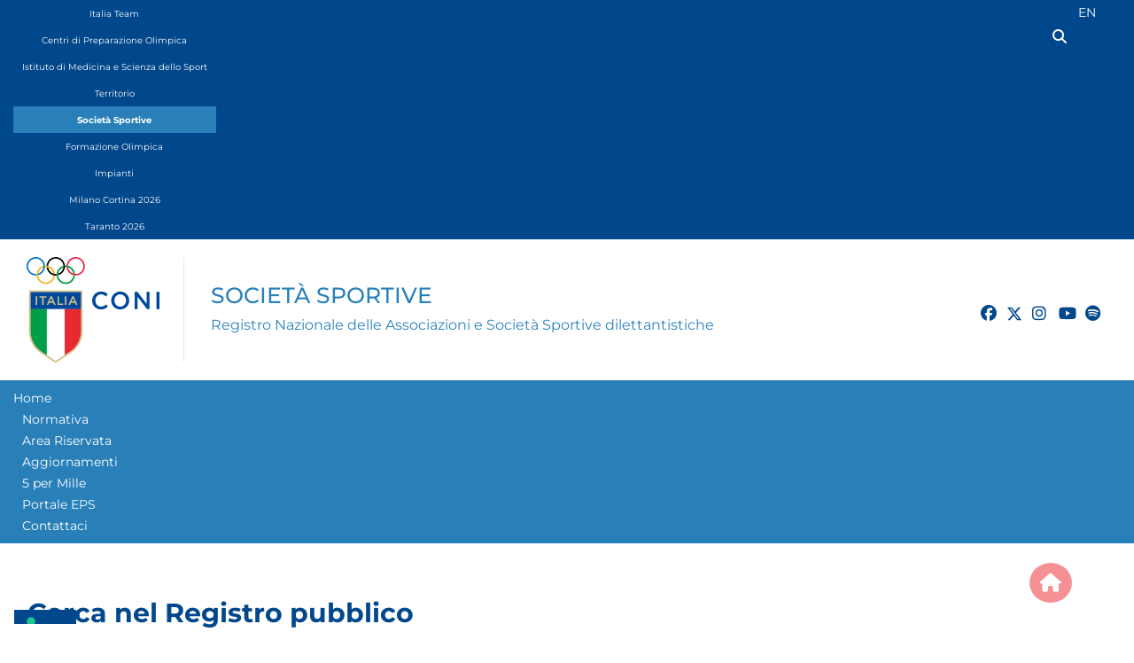

--- FILE ---
content_type: text/html; charset=utf-8
request_url: https://www.coni.it/it/registro-societa-sportive.html
body_size: 35881
content:
<!DOCTYPE html>
<html lang="it-it" dir="ltr">

<head><script type='text/javascript' src='https://cs.iubenda.com/autoblocking/2480989.js' charset='UTF-8' async></script>
<script type="text/javascript">
var _iub = _iub || [];
_iub.csConfiguration = {"askConsentAtCookiePolicyUpdate":true,"floatingPreferencesButtonDisplay":"bottom-left","logLevel":"error","perPurposeConsent":true,"reloadOnConsent":true,"siteId":2480989,"cookiePolicyId":44467462,"lang":"it", "banner":{ "acceptButtonCaptionColor":"#FFFFFF","acceptButtonColor":"#0073CE","acceptButtonDisplay":true,"backgroundColor":"#FFFFFF","closeButtonRejects":true,"customizeButtonCaptionColor":"#4D4D4D","customizeButtonColor":"#DADADA","customizeButtonDisplay":true,"explicitWithdrawal":true,"listPurposes":true,"logo":null,"position":"float-top-center","rejectButtonCaptionColor":"#FFFFFF","rejectButtonColor":"#0073CE","rejectButtonDisplay":true,"showPurposesToggles":true,"textColor":"#000000" }};
</script>

<script type="text/javascript" src="//cdn.iubenda.com/cs/iubenda_cs.js" charset="UTF-8" async></script>
    <meta charset="utf-8">
	<meta name="robots" content="index, follow">
	<meta name="viewport" content="width=device-width, initial-scale=1">
	<meta name="description" content="Sezione dedicata al Registro Nazionale delle Associazioni e Società Sportive dilettantistiche">
	<meta name="generator" content="Joomla! - Open Source Content Management">
	<title>Registro Società Sportive</title>
	<link href="/media/templates/site/cassiopeia_coni/images/joomla-favicon.svg" rel="icon" type="image/svg+xml">
	<link href="/media/templates/site/cassiopeia_coni/images/favicon.ico" rel="alternate icon" type="image/vnd.microsoft.icon">
	<link href="/media/system/images/joomla-favicon-pinned.svg" rel="mask-icon" color="#000">

    <link href="/media/system/css/joomla-fontawesome.min.css?df7f52" rel="lazy-stylesheet"><noscript><link href="/media/system/css/joomla-fontawesome.min.css?df7f52" rel="stylesheet"></noscript>
	<link href="/media/templates/site/cassiopeia/css/global/colors_standard.min.css?df7f52" rel="stylesheet">
	<link href="/media/templates/site/cassiopeia/css/template.min.css?df7f52" rel="stylesheet">
	<link href="https://cdn.jsdelivr.net/npm/bootstrap@5.2.3/dist/css/bootstrap.min.css?df7f52" rel="stylesheet">
	<link href="/media/mod_languages/css/template.min.css?df7f52" rel="stylesheet">
	<link href="/media/templates/site/cassiopeia/css/vendor/joomla-custom-elements/joomla-alert.min.css?0.4.1" rel="stylesheet">
	<link href="/media/templates/site/cassiopeia_coni/css/user.min.css?df7f52" rel="stylesheet">
	<link href="/components/com_sppagebuilder/assets/css/font-awesome-6.min.css?13bea3cde590997c1094f9bba14d719a" rel="stylesheet">
	<link href="/components/com_sppagebuilder/assets/css/font-awesome-v4-shims.css?13bea3cde590997c1094f9bba14d719a" rel="stylesheet">
	<link href="/components/com_sppagebuilder/assets/css/animate.min.css?13bea3cde590997c1094f9bba14d719a" rel="stylesheet">
	<link href="/components/com_sppagebuilder/assets/css/sppagebuilder.css?13bea3cde590997c1094f9bba14d719a" rel="stylesheet">
	<link href="/components/com_sppagebuilder/assets/css/dynamic-content.css?13bea3cde590997c1094f9bba14d719a" rel="stylesheet">
	<link href="/media/com_docman/css/module.min.css?ae373476" rel="stylesheet">
	<link href="/media/plg_system_jcepro/site/css/content.min.css?86aa0286b6232c4a5b58f892ce080277" rel="stylesheet">
	<link href="/components/com_sppagebuilder/assets/css/magnific-popup.css" rel="stylesheet">
	<link href="/components/com_sppagebuilder/assets/css/color-switcher.css?13bea3cde590997c1094f9bba14d719a" rel="stylesheet">
	<style>:root {
		--hue: 214;
		--template-bg-light: #f0f4fb;
		--template-text-dark: #495057;
		--template-text-light: #ffffff;
		--template-link-color: #2a69b8;
		--template-special-color: #001B4C;
		
	}</style>
	<style>@media(min-width: 1400px) {.sppb-row-container { max-width: 1140px; }}</style>
	<style>.sp-page-builder .page-content #section-id-e53e71c5-34d8-4796-83fb-8f4b9499430e{box-shadow:0 0 0 0 #FFFFFF;}.sp-page-builder .page-content #section-id-e53e71c5-34d8-4796-83fb-8f4b9499430e{padding-top:45px;padding-right:0px;padding-bottom:0px;padding-left:0px;}#column-id-ef95184f-f85c-4826-bdd1-0764432c529e{padding-top:0px;padding-right:0px;padding-bottom:0px;padding-left:0px;border-radius:0px;}@media (max-width:1199.98px) {#column-id-ef95184f-f85c-4826-bdd1-0764432c529e{padding-top:0px;padding-right:0px;padding-bottom:0px;padding-left:0px;}}@media (max-width:991.98px) {#column-id-ef95184f-f85c-4826-bdd1-0764432c529e{padding-top:0px;padding-right:0px;padding-bottom:0px;padding-left:0px;}}#column-wrap-id-ef95184f-f85c-4826-bdd1-0764432c529e{max-width:100%;flex-basis:100%;margin-top:0px;margin-right:0px;margin-bottom:0px;margin-left:0px;}@media (max-width:1199.98px) {#column-wrap-id-ef95184f-f85c-4826-bdd1-0764432c529e{max-width:100%;flex-basis:100%;margin-top:0px;margin-right:0px;margin-bottom:0px;margin-left:0px;}}@media (max-width:991.98px) {#column-wrap-id-ef95184f-f85c-4826-bdd1-0764432c529e{max-width:100%;flex-basis:100%;margin-top:0px;margin-right:0px;margin-bottom:0px;margin-left:0px;}}@media (max-width:767.98px) {#column-wrap-id-ef95184f-f85c-4826-bdd1-0764432c529e{max-width:100%;flex-basis:100%;margin-top:0px;margin-right:0px;margin-bottom:0px;margin-left:0px;}}@media (max-width:575.98px) {#column-wrap-id-ef95184f-f85c-4826-bdd1-0764432c529e{max-width:100%;flex-basis:100%;margin-top:0px;margin-right:0px;margin-bottom:0px;margin-left:0px;}}#column-id-ef95184f-f85c-4826-bdd1-0764432c529e .sppb-column-overlay{border-radius:0px;}#sppb-addon-945db50a-3f95-4f95-9bc4-f6c02e06a03b{box-shadow:0 0 0 0 #FFFFFF;}#sppb-addon-945db50a-3f95-4f95-9bc4-f6c02e06a03b{color:#01478c;}#sppb-addon-945db50a-3f95-4f95-9bc4-f6c02e06a03b .sppb-addon-header .sppb-addon-title{font-weight:700;}#sppb-addon-945db50a-3f95-4f95-9bc4-f6c02e06a03b .sppb-addon.sppb-addon-header{text-align:left;}#sppb-addon-945db50a-3f95-4f95-9bc4-f6c02e06a03b .sppb-addon-header .sppb-addon-title{margin-top:0px;margin-right:0px;margin-bottom:30px;margin-left:0px;padding-top:0px;padding-right:0px;padding-bottom:0px;padding-left:0px;}#sppb-addon-9fd8e2d8-607f-48e5-9e7d-99f5a4262f41{box-shadow:0 0 0 0 #FFFFFF;}#sppb-addon-9fd8e2d8-607f-48e5-9e7d-99f5a4262f41{padding-top:30px;padding-right:30px;padding-bottom:30px;padding-left:30px;}#sppb-addon-wrapper-9fd8e2d8-607f-48e5-9e7d-99f5a4262f41{margin-top:0px;margin-right:0px;margin-bottom:0px;margin-left:0px;}#sppb-addon-9fd8e2d8-607f-48e5-9e7d-99f5a4262f41 {background-color:#e9eaeb;}.sp-page-builder .page-content #section-id-12d8054f-54d9-47bd-90eb-b97337ebf728{box-shadow:0 0 0 0 #FFFFFF;}.sp-page-builder .page-content #section-id-12d8054f-54d9-47bd-90eb-b97337ebf728{padding-top:75px;padding-right:0px;padding-bottom:0px;padding-left:0px;}@media (max-width:1199.98px) {.sp-page-builder .page-content #section-id-12d8054f-54d9-47bd-90eb-b97337ebf728{padding-top:45px;padding-right:0px;padding-bottom:0px;padding-left:0px;}}@media (max-width:991.98px) {.sp-page-builder .page-content #section-id-12d8054f-54d9-47bd-90eb-b97337ebf728{padding-top:45px;padding-right:0px;padding-bottom:0px;padding-left:0px;}}@media (max-width:767.98px) {.sp-page-builder .page-content #section-id-12d8054f-54d9-47bd-90eb-b97337ebf728{padding-top:45px;padding-right:0px;padding-bottom:0px;padding-left:0px;}}@media (max-width:575.98px) {.sp-page-builder .page-content #section-id-12d8054f-54d9-47bd-90eb-b97337ebf728{padding-top:45px;padding-right:0px;padding-bottom:0px;padding-left:0px;}}#column-id-82ba2e6b-3f1a-4bd5-b4ce-85f021a4a62a{padding-top:0px;padding-right:0px;padding-bottom:0px;padding-left:0px;border-radius:0px;}@media (max-width:1199.98px) {#column-id-82ba2e6b-3f1a-4bd5-b4ce-85f021a4a62a{padding-top:0px;padding-right:0px;padding-bottom:0px;padding-left:0px;}}@media (max-width:991.98px) {#column-id-82ba2e6b-3f1a-4bd5-b4ce-85f021a4a62a{padding-top:0px;padding-right:0px;padding-bottom:0px;padding-left:0px;}}#column-wrap-id-82ba2e6b-3f1a-4bd5-b4ce-85f021a4a62a{max-width:50%;flex-basis:50%;margin-top:0px;margin-right:0px;margin-bottom:0px;margin-left:0px;}@media (max-width:1199.98px) {#column-wrap-id-82ba2e6b-3f1a-4bd5-b4ce-85f021a4a62a{max-width:50%;flex-basis:50%;margin-top:0px;margin-right:0px;margin-bottom:0px;margin-left:0px;}}@media (max-width:991.98px) {#column-wrap-id-82ba2e6b-3f1a-4bd5-b4ce-85f021a4a62a{max-width:50%;flex-basis:50%;margin-top:0px;margin-right:0px;margin-bottom:0px;margin-left:0px;}}@media (max-width:767.98px) {#column-wrap-id-82ba2e6b-3f1a-4bd5-b4ce-85f021a4a62a{max-width:100%;flex-basis:100%;margin-top:0px;margin-right:0px;margin-bottom:30px;margin-left:0px;}}@media (max-width:575.98px) {#column-wrap-id-82ba2e6b-3f1a-4bd5-b4ce-85f021a4a62a{max-width:100%;flex-basis:100%;margin-top:0px;margin-right:0px;margin-bottom:30px;margin-left:0px;}}#column-id-82ba2e6b-3f1a-4bd5-b4ce-85f021a4a62a .sppb-column-overlay{border-radius:0px;}#sppb-addon-4ea329c8-ffd7-4f96-bb67-b1a58c767772{box-shadow:0 0 0 0 #FFFFFF;}#sppb-addon-4ea329c8-ffd7-4f96-bb67-b1a58c767772{color:#01478c;}#sppb-addon-4ea329c8-ffd7-4f96-bb67-b1a58c767772 .sppb-addon-header .sppb-addon-title{font-weight:700;}#sppb-addon-4ea329c8-ffd7-4f96-bb67-b1a58c767772 .sppb-addon.sppb-addon-header{text-align:left;}#sppb-addon-4ea329c8-ffd7-4f96-bb67-b1a58c767772 .sppb-addon-header .sppb-addon-title{margin-top:0px;margin-right:0px;margin-bottom:30px;margin-left:0px;padding-top:0px;padding-right:0px;padding-bottom:0px;padding-left:0px;}#sppb-addon-b6f2f769-4983-4239-a19f-95e61940ff67{box-shadow:0 0 0 0 #FFFFFF;}#sppb-addon-b6f2f769-4983-4239-a19f-95e61940ff67{padding-top:0px;padding-right:0px;padding-bottom:0px;padding-left:0px;}#sppb-addon-wrapper-b6f2f769-4983-4239-a19f-95e61940ff67{margin-top:0px;margin-right:0px;margin-bottom:0px;margin-left:0px;}#column-id-175e569b-e180-424a-b1ab-448b1d594f15{box-shadow:0 0 0 0 #FFFFFF;}#column-wrap-id-175e569b-e180-424a-b1ab-448b1d594f15{max-width:50%;flex-basis:50%;}@media (max-width:1199.98px) {#column-wrap-id-175e569b-e180-424a-b1ab-448b1d594f15{max-width:50%;flex-basis:50%;}}@media (max-width:991.98px) {#column-wrap-id-175e569b-e180-424a-b1ab-448b1d594f15{max-width:50%;flex-basis:50%;}}@media (max-width:767.98px) {#column-wrap-id-175e569b-e180-424a-b1ab-448b1d594f15{max-width:100%;flex-basis:100%;}}@media (max-width:575.98px) {#column-wrap-id-175e569b-e180-424a-b1ab-448b1d594f15{max-width:100%;flex-basis:100%;}}#sppb-addon-38bd6c0f-0b05-413a-8816-67792f4148d0{box-shadow:0 0 0 0 #FFFFFF;}#sppb-addon-38bd6c0f-0b05-413a-8816-67792f4148d0{color:#01478c;}#sppb-addon-38bd6c0f-0b05-413a-8816-67792f4148d0 .sppb-addon-header .sppb-addon-title{font-weight:700;}#sppb-addon-38bd6c0f-0b05-413a-8816-67792f4148d0 .sppb-addon.sppb-addon-header{text-align:left;}#sppb-addon-38bd6c0f-0b05-413a-8816-67792f4148d0 .sppb-addon-header .sppb-addon-title{margin-top:0px;margin-right:0px;margin-bottom:30px;margin-left:0px;padding-top:0px;padding-right:0px;padding-bottom:0px;padding-left:0px;}#sppb-addon-5a91468f-7ae3-47b1-b030-d03069e0402a .sppb-btn{box-shadow:0 0 0 0 #FFFFFF;}#sppb-addon-5a91468f-7ae3-47b1-b030-d03069e0402a{padding-top:0px;padding-right:0px;padding-bottom:0px;padding-left:0px;}#sppb-addon-wrapper-5a91468f-7ae3-47b1-b030-d03069e0402a{margin-top:0px;margin-right:0px;margin-bottom:0px;margin-left:0px;}#sppb-addon-5a91468f-7ae3-47b1-b030-d03069e0402a .sppb-button-wrapper a{border:0;display:flex;padding:0;text-align:left;}#sppb-addon-5a91468f-7ae3-47b1-b030-d03069e0402a #btn-5a91468f-7ae3-47b1-b030-d03069e0402a.sppb-btn-link{text-decoration:none;border-radius:0;color:#01478c;}#sppb-addon-5a91468f-7ae3-47b1-b030-d03069e0402a #btn-5a91468f-7ae3-47b1-b030-d03069e0402a.sppb-btn-link:hover,#sppb-addon-5a91468f-7ae3-47b1-b030-d03069e0402a #btn-5a91468f-7ae3-47b1-b030-d03069e0402a.sppb-btn-link:focus{color:#01478c;}#sppb-addon-5a91468f-7ae3-47b1-b030-d03069e0402a .sppb-btn i{margin-top:0px;margin-right:10px;margin-bottom:0px;margin-left:0px;}#sppb-addon-5a91468f-7ae3-47b1-b030-d03069e0402a .sppb-button-wrapper{text-align:left;}#sppb-addon-8459d05a-a9fd-4bd6-a26f-a47c30727836 .sppb-btn{box-shadow:0 0 0 0 #FFFFFF;}#sppb-addon-8459d05a-a9fd-4bd6-a26f-a47c30727836{padding-top:0px;padding-right:0px;padding-bottom:0px;padding-left:0px;}#sppb-addon-wrapper-8459d05a-a9fd-4bd6-a26f-a47c30727836{margin-top:15px;margin-right:0px;margin-bottom:0px;margin-left:0px;}#sppb-addon-8459d05a-a9fd-4bd6-a26f-a47c30727836 .sppb-button-wrapper a{border:0;display:flex;padding:0;text-align:left;}#sppb-addon-8459d05a-a9fd-4bd6-a26f-a47c30727836 #btn-8459d05a-a9fd-4bd6-a26f-a47c30727836.sppb-btn-link{text-decoration:none;border-radius:0;color:#01478c;}#sppb-addon-8459d05a-a9fd-4bd6-a26f-a47c30727836 #btn-8459d05a-a9fd-4bd6-a26f-a47c30727836.sppb-btn-link:hover,#sppb-addon-8459d05a-a9fd-4bd6-a26f-a47c30727836 #btn-8459d05a-a9fd-4bd6-a26f-a47c30727836.sppb-btn-link:focus{color:#01478c;}#sppb-addon-8459d05a-a9fd-4bd6-a26f-a47c30727836 .sppb-btn i{margin-top:0px;margin-right:10px;margin-bottom:0px;margin-left:0px;}#sppb-addon-8459d05a-a9fd-4bd6-a26f-a47c30727836 .sppb-button-wrapper{text-align:left;}#sppb-addon-954804bb-9a2e-4ffc-98ca-15e7a4642300 .sppb-btn{box-shadow:0 0 0 0 #FFFFFF;}#sppb-addon-954804bb-9a2e-4ffc-98ca-15e7a4642300{padding-top:0px;padding-right:0px;padding-bottom:0px;padding-left:0px;}#sppb-addon-wrapper-954804bb-9a2e-4ffc-98ca-15e7a4642300{margin-top:15px;margin-right:0px;margin-bottom:0px;margin-left:0px;}#sppb-addon-954804bb-9a2e-4ffc-98ca-15e7a4642300 .sppb-button-wrapper a{border:0;display:flex;padding:0;text-align:left;}#sppb-addon-954804bb-9a2e-4ffc-98ca-15e7a4642300 #btn-954804bb-9a2e-4ffc-98ca-15e7a4642300.sppb-btn-link{text-decoration:none;border-radius:0;color:#01478c;}#sppb-addon-954804bb-9a2e-4ffc-98ca-15e7a4642300 #btn-954804bb-9a2e-4ffc-98ca-15e7a4642300.sppb-btn-link:hover,#sppb-addon-954804bb-9a2e-4ffc-98ca-15e7a4642300 #btn-954804bb-9a2e-4ffc-98ca-15e7a4642300.sppb-btn-link:focus{color:#01478c;}#sppb-addon-954804bb-9a2e-4ffc-98ca-15e7a4642300 .sppb-btn i{margin-top:0px;margin-right:10px;margin-bottom:0px;margin-left:0px;}#sppb-addon-954804bb-9a2e-4ffc-98ca-15e7a4642300 .sppb-button-wrapper{text-align:left;}#sppb-addon-df3be245-4833-452b-8665-7f0c14dac9ef .sppb-btn{box-shadow:0 0 0 0 #FFFFFF;}#sppb-addon-df3be245-4833-452b-8665-7f0c14dac9ef{padding-top:0px;padding-right:0px;padding-bottom:0px;padding-left:0px;}#sppb-addon-wrapper-df3be245-4833-452b-8665-7f0c14dac9ef{margin-top:15px;margin-right:0px;margin-bottom:0px;margin-left:0px;}#sppb-addon-df3be245-4833-452b-8665-7f0c14dac9ef .sppb-button-wrapper a{border:0;display:flex;padding:0;text-align:left;}#sppb-addon-df3be245-4833-452b-8665-7f0c14dac9ef #btn-df3be245-4833-452b-8665-7f0c14dac9ef.sppb-btn-link{text-decoration:none;border-radius:0;color:#01478c;}#sppb-addon-df3be245-4833-452b-8665-7f0c14dac9ef #btn-df3be245-4833-452b-8665-7f0c14dac9ef.sppb-btn-link:hover,#sppb-addon-df3be245-4833-452b-8665-7f0c14dac9ef #btn-df3be245-4833-452b-8665-7f0c14dac9ef.sppb-btn-link:focus{color:#01478c;}#sppb-addon-df3be245-4833-452b-8665-7f0c14dac9ef .sppb-btn i{margin-top:0px;margin-right:10px;margin-bottom:0px;margin-left:0px;}#sppb-addon-df3be245-4833-452b-8665-7f0c14dac9ef .sppb-button-wrapper{text-align:left;}#sppb-addon-88bec60c-101e-4fab-b7c4-6602b1c911c5 .sppb-btn{box-shadow:0 0 0 0 #FFFFFF;}#sppb-addon-88bec60c-101e-4fab-b7c4-6602b1c911c5{padding-top:0px;padding-right:0px;padding-bottom:0px;padding-left:0px;}#sppb-addon-wrapper-88bec60c-101e-4fab-b7c4-6602b1c911c5{margin-top:15px;margin-right:0px;margin-bottom:0px;margin-left:0px;}#sppb-addon-88bec60c-101e-4fab-b7c4-6602b1c911c5 .sppb-button-wrapper a{border:0;display:flex;padding:0;text-align:left;}#sppb-addon-88bec60c-101e-4fab-b7c4-6602b1c911c5 #btn-88bec60c-101e-4fab-b7c4-6602b1c911c5.sppb-btn-link{text-decoration:none;border-radius:0;color:#01478c;}#sppb-addon-88bec60c-101e-4fab-b7c4-6602b1c911c5 #btn-88bec60c-101e-4fab-b7c4-6602b1c911c5.sppb-btn-link:hover,#sppb-addon-88bec60c-101e-4fab-b7c4-6602b1c911c5 #btn-88bec60c-101e-4fab-b7c4-6602b1c911c5.sppb-btn-link:focus{color:#01478c;}#sppb-addon-88bec60c-101e-4fab-b7c4-6602b1c911c5 .sppb-btn i{margin-top:0px;margin-right:10px;margin-bottom:0px;margin-left:0px;}#sppb-addon-88bec60c-101e-4fab-b7c4-6602b1c911c5 .sppb-button-wrapper{text-align:left;}.sp-page-builder .page-content #section-id-00a9a522-7290-4304-8b38-9620978b03bc{box-shadow:0 0 0 0 #FFFFFF;}.sp-page-builder .page-content #section-id-00a9a522-7290-4304-8b38-9620978b03bc{padding-top:75px;padding-right:0px;padding-bottom:0px;padding-left:0px;}@media (max-width:1199.98px) {.sp-page-builder .page-content #section-id-00a9a522-7290-4304-8b38-9620978b03bc{padding-top:45px;padding-right:0px;padding-bottom:0px;padding-left:0px;}}@media (max-width:991.98px) {.sp-page-builder .page-content #section-id-00a9a522-7290-4304-8b38-9620978b03bc{padding-top:45px;padding-right:0px;padding-bottom:0px;padding-left:0px;}}@media (max-width:767.98px) {.sp-page-builder .page-content #section-id-00a9a522-7290-4304-8b38-9620978b03bc{padding-top:45px;padding-right:0px;padding-bottom:0px;padding-left:0px;}}@media (max-width:575.98px) {.sp-page-builder .page-content #section-id-00a9a522-7290-4304-8b38-9620978b03bc{padding-top:45px;padding-right:0px;padding-bottom:0px;padding-left:0px;}}#column-id-1c3e3090-d9b1-44a2-ae67-ff8c600316c5{padding-top:0px;padding-right:0px;padding-bottom:0px;padding-left:0px;border-radius:0px;}@media (max-width:1199.98px) {#column-id-1c3e3090-d9b1-44a2-ae67-ff8c600316c5{padding-top:0px;padding-right:0px;padding-bottom:0px;padding-left:0px;}}@media (max-width:991.98px) {#column-id-1c3e3090-d9b1-44a2-ae67-ff8c600316c5{padding-top:0px;padding-right:0px;padding-bottom:0px;padding-left:0px;}}#column-wrap-id-1c3e3090-d9b1-44a2-ae67-ff8c600316c5{max-width:100%;flex-basis:100%;margin-top:0px;margin-right:0px;margin-bottom:0px;margin-left:0px;}@media (max-width:1199.98px) {#column-wrap-id-1c3e3090-d9b1-44a2-ae67-ff8c600316c5{max-width:100%;flex-basis:100%;margin-top:0px;margin-right:0px;margin-bottom:0px;margin-left:0px;}}@media (max-width:991.98px) {#column-wrap-id-1c3e3090-d9b1-44a2-ae67-ff8c600316c5{max-width:100%;flex-basis:100%;margin-top:0px;margin-right:0px;margin-bottom:0px;margin-left:0px;}}@media (max-width:767.98px) {#column-wrap-id-1c3e3090-d9b1-44a2-ae67-ff8c600316c5{max-width:100%;flex-basis:100%;margin-top:0px;margin-right:0px;margin-bottom:0px;margin-left:0px;}}@media (max-width:575.98px) {#column-wrap-id-1c3e3090-d9b1-44a2-ae67-ff8c600316c5{max-width:100%;flex-basis:100%;margin-top:0px;margin-right:0px;margin-bottom:0px;margin-left:0px;}}#column-id-1c3e3090-d9b1-44a2-ae67-ff8c600316c5 .sppb-column-overlay{border-radius:0px;}.sp-page-builder .page-content #section-id-5f469ab0-d894-4b45-8fed-12a155b69bd1{background-color:#e9eaeb;box-shadow:0 0 0 0 #FFFFFF;}.sp-page-builder .page-content #section-id-5f469ab0-d894-4b45-8fed-12a155b69bd1{padding-top:30px;padding-right:30px;padding-bottom:30px;padding-left:30px;margin-top:0px;margin-right:0px;margin-bottom:0px;margin-left:0px;}@media (max-width:1199.98px) {.sp-page-builder .page-content #section-id-5f469ab0-d894-4b45-8fed-12a155b69bd1{padding-top:30px;padding-right:30px;padding-bottom:30px;padding-left:30px;}}@media (max-width:991.98px) {.sp-page-builder .page-content #section-id-5f469ab0-d894-4b45-8fed-12a155b69bd1{padding-top:30px;padding-right:30px;padding-bottom:30px;padding-left:30px;}}#column-id-b28c5bb0-f1b8-4ade-bb7d-9a58d25a883b{box-shadow:0 0 0 0 #FFFFFF;}#column-wrap-id-b28c5bb0-f1b8-4ade-bb7d-9a58d25a883b{max-width:100%;flex-basis:100%;}@media (max-width:1199.98px) {#column-wrap-id-b28c5bb0-f1b8-4ade-bb7d-9a58d25a883b{max-width:100%;flex-basis:100%;}}@media (max-width:991.98px) {#column-wrap-id-b28c5bb0-f1b8-4ade-bb7d-9a58d25a883b{max-width:100%;flex-basis:100%;}}@media (max-width:767.98px) {#column-wrap-id-b28c5bb0-f1b8-4ade-bb7d-9a58d25a883b{max-width:100%;flex-basis:100%;}}@media (max-width:575.98px) {#column-wrap-id-b28c5bb0-f1b8-4ade-bb7d-9a58d25a883b{max-width:100%;flex-basis:100%;}}#sppb-addon-ca5ed0f2-ab81-4bfd-82ce-4e7f720bb09a{box-shadow:0 0 0 0 #FFFFFF;}#sppb-addon-ca5ed0f2-ab81-4bfd-82ce-4e7f720bb09a{padding-top:0px;padding-right:0px;padding-bottom:0px;padding-left:0px;}#sppb-addon-wrapper-ca5ed0f2-ab81-4bfd-82ce-4e7f720bb09a{margin-top:0px;margin-right:0px;margin-bottom:0px;margin-left:0px;}#sppb-addon-ca5ed0f2-ab81-4bfd-82ce-4e7f720bb09a {background-color:#e9eaeb;}.sp-page-builder .page-content #section-id-9f5b7abc-18d4-4d17-9c41-d138a4485e95{background-color:#e9eaeb;box-shadow:0 0 0 0 #FFFFFF;}.sp-page-builder .page-content #section-id-9f5b7abc-18d4-4d17-9c41-d138a4485e95{padding-top:30px;padding-right:30px;padding-bottom:30px;padding-left:30px;margin-top:0px;margin-right:0px;margin-bottom:0px;margin-left:0px;}@media (max-width:1199.98px) {.sp-page-builder .page-content #section-id-9f5b7abc-18d4-4d17-9c41-d138a4485e95{padding-top:30px;padding-right:30px;padding-bottom:30px;padding-left:30px;}}@media (max-width:991.98px) {.sp-page-builder .page-content #section-id-9f5b7abc-18d4-4d17-9c41-d138a4485e95{padding-top:30px;padding-right:30px;padding-bottom:30px;padding-left:30px;}}#column-id-f95ecdb6-0de5-4178-9557-fa3c72de2f44{box-shadow:0 0 0 0 #FFFFFF;}#column-wrap-id-f95ecdb6-0de5-4178-9557-fa3c72de2f44{max-width:100%;flex-basis:100%;}@media (max-width:1199.98px) {#column-wrap-id-f95ecdb6-0de5-4178-9557-fa3c72de2f44{max-width:100%;flex-basis:100%;}}@media (max-width:991.98px) {#column-wrap-id-f95ecdb6-0de5-4178-9557-fa3c72de2f44{max-width:100%;flex-basis:100%;}}@media (max-width:767.98px) {#column-wrap-id-f95ecdb6-0de5-4178-9557-fa3c72de2f44{max-width:100%;flex-basis:100%;}}@media (max-width:575.98px) {#column-wrap-id-f95ecdb6-0de5-4178-9557-fa3c72de2f44{max-width:100%;flex-basis:100%;}}#sppb-addon-b0f72bf5-df02-4815-ba14-ed26d182267e{box-shadow:0 0 0 0 #FFFFFF;}#sppb-addon-b0f72bf5-df02-4815-ba14-ed26d182267e{padding-top:0px;padding-right:0px;padding-bottom:0px;padding-left:0px;}#sppb-addon-wrapper-b0f72bf5-df02-4815-ba14-ed26d182267e{margin-top:0px;margin-right:0px;margin-bottom:0px;margin-left:0px;}#sppb-addon-b0f72bf5-df02-4815-ba14-ed26d182267e {background-color:#e9eaeb;}#sppb-addon-L3r_x4jY0j7w2rcHIr8bh{box-shadow:0 0 0 0 #FFFFFF;}#sppb-addon-L3r_x4jY0j7w2rcHIr8bh .sppb-nav-pills li{transition:.3s ease-in;}#sppb-addon-L3r_x4jY0j7w2rcHIr8bh .sppb-nav-pills li a{border-radius:0;font-size:14px;}#sppb-addon-L3r_x4jY0j7w2rcHIr8bh .sppb-nav-pills li:first-child a{background-color:#3d9436;border-color:#3d9436;color:#ffffff;}#sppb-addon-L3r_x4jY0j7w2rcHIr8bh .sppb-nav-pills li:last-child,#sppb-addon-L3r_x4jY0j7w2rcHIr8bh .sppb-nav-pills li:last-child a{background-color:#c31118;border-color:#c31118;color:#ffffff;margin-left:0;}#sppb-addon-L3r_x4jY0j7w2rcHIr8bh .sppb-nav-pills li.active,#sppb-addon-L3r_x4jY0j7w2rcHIr8bh .sppb-nav-pills li.active a,#sppb-addon-L3r_x4jY0j7w2rcHIr8bh .sppb-nav-pills li.active a:focus{background:#e9eaeb !important;border-color:#e9eaeb;color:#01478c !important;}@media (min-width:768px){#sppb-addon-L3r_x4jY0j7w2rcHIr8bh .sppb-nav-pills li a{font-size:16px;}#sppb-addon-L3r_x4jY0j7w2rcHIr8bh .sppb-nav-pills li:first-child a{background-color:#3d9436;border-color:#3d9436;color:#ffffff;}#sppb-addon-L3r_x4jY0j7w2rcHIr8bh .sppb-nav-pills li:last-child,#sppb-addon-L3r_x4jY0j7w2rcHIr8bh .sppb-nav-pills li:last-child a{background-color:#c31118;border-color:#c31118;color:#ffffff;margin-left:0;}#sppb-addon-L3r_x4jY0j7w2rcHIr8bh .sppb-nav-pills li:last-child,#sppb-addon-L3r_x4jY0j7w2rcHIr8bh .sppb-nav-pills li:last-child a{margin-left:15px;}#sppb-addon-L3r_x4jY0j7w2rcHIr8bh .sppb-nav-pills li.active,#sppb-addon-L3r_x4jY0j7w2rcHIr8bh .sppb-nav-pills li.active a,#sppb-addon-L3r_x4jY0j7w2rcHIr8bh .sppb-nav-pills li.active a:focus{background:#e9eaeb !important;border-color:#e9eaeb;color:#01478c !important;}}#sppb-addon-L3r_x4jY0j7w2rcHIr8bh .sppb-nav-pills > li.active > a,#sppb-addon-L3r_x4jY0j7w2rcHIr8bh .sppb-nav-pills > li.active > a:hover,#sppb-addon-L3r_x4jY0j7w2rcHIr8bh .sppb-nav-pills > li.active > a:focus{color:#333333;background:#e5e5e5;}#sppb-addon-L3r_x4jY0j7w2rcHIr8bh .sppb-tab-image{height:30px;width:30px;}.sp-page-builder .page-content #section-id-f41ead16-5587-4c28-8a3c-d975edc181de{box-shadow:0 0 0 0 #FFFFFF;}.sp-page-builder .page-content #section-id-f41ead16-5587-4c28-8a3c-d975edc181de{padding-top:75px;padding-right:0px;padding-bottom:0px;padding-left:0px;}@media (max-width:1199.98px) {.sp-page-builder .page-content #section-id-f41ead16-5587-4c28-8a3c-d975edc181de{padding-top:45px;padding-right:0px;padding-bottom:0px;padding-left:0px;}}@media (max-width:991.98px) {.sp-page-builder .page-content #section-id-f41ead16-5587-4c28-8a3c-d975edc181de{padding-top:45px;padding-right:0px;padding-bottom:0px;padding-left:0px;}}@media (max-width:767.98px) {.sp-page-builder .page-content #section-id-f41ead16-5587-4c28-8a3c-d975edc181de{padding-top:45px;padding-right:0px;padding-bottom:0px;padding-left:0px;}}@media (max-width:575.98px) {.sp-page-builder .page-content #section-id-f41ead16-5587-4c28-8a3c-d975edc181de{padding-top:45px;padding-right:0px;padding-bottom:0px;padding-left:0px;}}#column-id-bd3376f4-a7ef-4633-ad37-611ba54f69bc{padding-top:0px;padding-right:0px;padding-bottom:0px;padding-left:0px;border-radius:0px;}@media (max-width:1199.98px) {#column-id-bd3376f4-a7ef-4633-ad37-611ba54f69bc{padding-top:0px;padding-right:0px;padding-bottom:0px;padding-left:0px;}}@media (max-width:991.98px) {#column-id-bd3376f4-a7ef-4633-ad37-611ba54f69bc{padding-top:0px;padding-right:0px;padding-bottom:0px;padding-left:0px;}}#column-wrap-id-bd3376f4-a7ef-4633-ad37-611ba54f69bc{max-width:100%;flex-basis:100%;margin-top:0px;margin-right:0px;margin-bottom:0px;margin-left:0px;}@media (max-width:1199.98px) {#column-wrap-id-bd3376f4-a7ef-4633-ad37-611ba54f69bc{max-width:100%;flex-basis:100%;margin-top:0px;margin-right:0px;margin-bottom:0px;margin-left:0px;}}@media (max-width:991.98px) {#column-wrap-id-bd3376f4-a7ef-4633-ad37-611ba54f69bc{max-width:100%;flex-basis:100%;margin-top:0px;margin-right:0px;margin-bottom:0px;margin-left:0px;}}@media (max-width:767.98px) {#column-wrap-id-bd3376f4-a7ef-4633-ad37-611ba54f69bc{max-width:100%;flex-basis:100%;margin-top:0px;margin-right:0px;margin-bottom:0px;margin-left:0px;}}@media (max-width:575.98px) {#column-wrap-id-bd3376f4-a7ef-4633-ad37-611ba54f69bc{max-width:100%;flex-basis:100%;margin-top:0px;margin-right:0px;margin-bottom:0px;margin-left:0px;}}#column-id-bd3376f4-a7ef-4633-ad37-611ba54f69bc .sppb-column-overlay{border-radius:0px;}#sppb-addon-725b5e4a-4a4c-4d05-9700-356347f91983{box-shadow:0 0 0 0 #FFFFFF;}#sppb-addon-725b5e4a-4a4c-4d05-9700-356347f91983{color:#FFFFFF;padding-top:10px;padding-right:10px;padding-bottom:10px;padding-left:10px;}#sppb-addon-wrapper-725b5e4a-4a4c-4d05-9700-356347f91983{margin-top:0px;margin-right:0px;margin-bottom:30px;margin-left:0px;}#sppb-addon-725b5e4a-4a4c-4d05-9700-356347f91983 {background-color:#01478c;}#sppb-addon-725b5e4a-4a4c-4d05-9700-356347f91983 .sppb-addon-header .sppb-addon-title{font-weight:700;text-transform:uppercase;}#sppb-addon-725b5e4a-4a4c-4d05-9700-356347f91983 .sppb-addon.sppb-addon-header{text-align:left;}#sppb-addon-725b5e4a-4a4c-4d05-9700-356347f91983 .sppb-addon-header .sppb-addon-title{margin-top:0px;margin-right:0px;margin-bottom:0px;margin-left:0px;padding-top:0px;padding-right:0px;padding-bottom:0px;padding-left:0px;}.sp-page-builder .page-content #section-id-47665944-debb-4cf0-89ab-c552eab330da{box-shadow:0 0 0 0 #FFFFFF;}.sp-page-builder .page-content #section-id-47665944-debb-4cf0-89ab-c552eab330da{margin-top:0px;margin-right:0px;margin-bottom:0px;margin-left:0px;}@media (max-width:1199.98px) {.sp-page-builder .page-content #section-id-47665944-debb-4cf0-89ab-c552eab330da{padding-top:5px;padding-right:0px;padding-bottom:5px;padding-left:0px;}}@media (max-width:991.98px) {.sp-page-builder .page-content #section-id-47665944-debb-4cf0-89ab-c552eab330da{padding-top:5px;padding-right:0px;padding-bottom:5px;padding-left:0px;}}#column-id-36f6a6ce-b1ae-47f8-895f-4180bdba29e1{box-shadow:0 0 0 0 #FFFFFF;}#column-wrap-id-36f6a6ce-b1ae-47f8-895f-4180bdba29e1{max-width:100%;flex-basis:100%;}@media (max-width:1199.98px) {#column-wrap-id-36f6a6ce-b1ae-47f8-895f-4180bdba29e1{max-width:100%;flex-basis:100%;}}@media (max-width:991.98px) {#column-wrap-id-36f6a6ce-b1ae-47f8-895f-4180bdba29e1{max-width:100%;flex-basis:100%;}}@media (max-width:767.98px) {#column-wrap-id-36f6a6ce-b1ae-47f8-895f-4180bdba29e1{max-width:100%;flex-basis:100%;}}@media (max-width:575.98px) {#column-wrap-id-36f6a6ce-b1ae-47f8-895f-4180bdba29e1{max-width:100%;flex-basis:100%;}}.sp-page-builder .page-content #section-id-134e50c2-df51-4231-adbb-9d717a565702{box-shadow:0 0 0 0 #FFFFFF;}.sp-page-builder .page-content #section-id-134e50c2-df51-4231-adbb-9d717a565702{margin-top:0px;margin-right:0px;margin-bottom:0px;margin-left:0px;}@media (max-width:1199.98px) {.sp-page-builder .page-content #section-id-134e50c2-df51-4231-adbb-9d717a565702{padding-top:5px;padding-right:0px;padding-bottom:5px;padding-left:0px;}}@media (max-width:991.98px) {.sp-page-builder .page-content #section-id-134e50c2-df51-4231-adbb-9d717a565702{padding-top:5px;padding-right:0px;padding-bottom:5px;padding-left:0px;}}#column-id-eda1017c-a5c3-420d-a7f5-a35b80f2edb3{box-shadow:0 0 0 0 #FFFFFF;}#column-wrap-id-eda1017c-a5c3-420d-a7f5-a35b80f2edb3{max-width:100%;flex-basis:100%;}@media (max-width:1199.98px) {#column-wrap-id-eda1017c-a5c3-420d-a7f5-a35b80f2edb3{max-width:100%;flex-basis:100%;}}@media (max-width:991.98px) {#column-wrap-id-eda1017c-a5c3-420d-a7f5-a35b80f2edb3{max-width:100%;flex-basis:100%;}}@media (max-width:767.98px) {#column-wrap-id-eda1017c-a5c3-420d-a7f5-a35b80f2edb3{max-width:100%;flex-basis:100%;}}@media (max-width:575.98px) {#column-wrap-id-eda1017c-a5c3-420d-a7f5-a35b80f2edb3{max-width:100%;flex-basis:100%;}}.sp-page-builder .page-content #section-id-2316424d-2792-44ba-99a1-0a904449be65{box-shadow:0 0 0 0 #FFFFFF;}.sp-page-builder .page-content #section-id-2316424d-2792-44ba-99a1-0a904449be65{margin-top:0px;margin-right:0px;margin-bottom:0px;margin-left:0px;}@media (max-width:1199.98px) {.sp-page-builder .page-content #section-id-2316424d-2792-44ba-99a1-0a904449be65{padding-top:5px;padding-right:0px;padding-bottom:5px;padding-left:0px;}}@media (max-width:991.98px) {.sp-page-builder .page-content #section-id-2316424d-2792-44ba-99a1-0a904449be65{padding-top:5px;padding-right:0px;padding-bottom:5px;padding-left:0px;}}#column-id-a4322cce-06ac-41d7-97aa-341dd681342f{box-shadow:0 0 0 0 #FFFFFF;}#column-wrap-id-a4322cce-06ac-41d7-97aa-341dd681342f{max-width:100%;flex-basis:100%;}@media (max-width:1199.98px) {#column-wrap-id-a4322cce-06ac-41d7-97aa-341dd681342f{max-width:100%;flex-basis:100%;}}@media (max-width:991.98px) {#column-wrap-id-a4322cce-06ac-41d7-97aa-341dd681342f{max-width:100%;flex-basis:100%;}}@media (max-width:767.98px) {#column-wrap-id-a4322cce-06ac-41d7-97aa-341dd681342f{max-width:100%;flex-basis:100%;}}@media (max-width:575.98px) {#column-wrap-id-a4322cce-06ac-41d7-97aa-341dd681342f{max-width:100%;flex-basis:100%;}}.sp-page-builder .page-content #section-id-1f707380-95c8-4b7c-84a8-164ea052c721{box-shadow:0 0 0 0 #FFFFFF;}.sp-page-builder .page-content #section-id-1f707380-95c8-4b7c-84a8-164ea052c721{margin-top:0px;margin-right:0px;margin-bottom:0px;margin-left:0px;}@media (max-width:1199.98px) {.sp-page-builder .page-content #section-id-1f707380-95c8-4b7c-84a8-164ea052c721{padding-top:5px;padding-right:0px;padding-bottom:5px;padding-left:0px;}}@media (max-width:991.98px) {.sp-page-builder .page-content #section-id-1f707380-95c8-4b7c-84a8-164ea052c721{padding-top:5px;padding-right:0px;padding-bottom:5px;padding-left:0px;}}#column-id-b2304ba2-99ad-41d9-ab85-8efb98b077dc{box-shadow:0 0 0 0 #FFFFFF;}#column-wrap-id-b2304ba2-99ad-41d9-ab85-8efb98b077dc{max-width:100%;flex-basis:100%;}@media (max-width:1199.98px) {#column-wrap-id-b2304ba2-99ad-41d9-ab85-8efb98b077dc{max-width:100%;flex-basis:100%;}}@media (max-width:991.98px) {#column-wrap-id-b2304ba2-99ad-41d9-ab85-8efb98b077dc{max-width:100%;flex-basis:100%;}}@media (max-width:767.98px) {#column-wrap-id-b2304ba2-99ad-41d9-ab85-8efb98b077dc{max-width:100%;flex-basis:100%;}}@media (max-width:575.98px) {#column-wrap-id-b2304ba2-99ad-41d9-ab85-8efb98b077dc{max-width:100%;flex-basis:100%;}}.sp-page-builder .page-content #section-id-6ce1335b-6cea-4a50-b2fe-f7ec41f73baf{box-shadow:0 0 0 0 #FFFFFF;}.sp-page-builder .page-content #section-id-6ce1335b-6cea-4a50-b2fe-f7ec41f73baf{margin-top:0px;margin-right:0px;margin-bottom:0px;margin-left:0px;}@media (max-width:1199.98px) {.sp-page-builder .page-content #section-id-6ce1335b-6cea-4a50-b2fe-f7ec41f73baf{padding-top:5px;padding-right:0px;padding-bottom:5px;padding-left:0px;}}@media (max-width:991.98px) {.sp-page-builder .page-content #section-id-6ce1335b-6cea-4a50-b2fe-f7ec41f73baf{padding-top:5px;padding-right:0px;padding-bottom:5px;padding-left:0px;}}#column-id-a596b855-e4d1-4139-ac63-8ae619a1bb93{box-shadow:0 0 0 0 #FFFFFF;}#column-wrap-id-a596b855-e4d1-4139-ac63-8ae619a1bb93{max-width:100%;flex-basis:100%;}@media (max-width:1199.98px) {#column-wrap-id-a596b855-e4d1-4139-ac63-8ae619a1bb93{max-width:100%;flex-basis:100%;}}@media (max-width:991.98px) {#column-wrap-id-a596b855-e4d1-4139-ac63-8ae619a1bb93{max-width:100%;flex-basis:100%;}}@media (max-width:767.98px) {#column-wrap-id-a596b855-e4d1-4139-ac63-8ae619a1bb93{max-width:100%;flex-basis:100%;}}@media (max-width:575.98px) {#column-wrap-id-a596b855-e4d1-4139-ac63-8ae619a1bb93{max-width:100%;flex-basis:100%;}}.sp-page-builder .page-content #section-id-ecb7da4c-b40d-42e6-9f18-50548ecc9404{box-shadow:0 0 0 0 #FFFFFF;}.sp-page-builder .page-content #section-id-ecb7da4c-b40d-42e6-9f18-50548ecc9404{margin-top:0px;margin-right:0px;margin-bottom:0px;margin-left:0px;}@media (max-width:1199.98px) {.sp-page-builder .page-content #section-id-ecb7da4c-b40d-42e6-9f18-50548ecc9404{padding-top:5px;padding-right:0px;padding-bottom:5px;padding-left:0px;}}@media (max-width:991.98px) {.sp-page-builder .page-content #section-id-ecb7da4c-b40d-42e6-9f18-50548ecc9404{padding-top:5px;padding-right:0px;padding-bottom:5px;padding-left:0px;}}#column-id-93f1b641-ebe1-401a-b6fe-4b4a71b25019{box-shadow:0 0 0 0 #FFFFFF;}#column-wrap-id-93f1b641-ebe1-401a-b6fe-4b4a71b25019{max-width:100%;flex-basis:100%;}@media (max-width:1199.98px) {#column-wrap-id-93f1b641-ebe1-401a-b6fe-4b4a71b25019{max-width:100%;flex-basis:100%;}}@media (max-width:991.98px) {#column-wrap-id-93f1b641-ebe1-401a-b6fe-4b4a71b25019{max-width:100%;flex-basis:100%;}}@media (max-width:767.98px) {#column-wrap-id-93f1b641-ebe1-401a-b6fe-4b4a71b25019{max-width:100%;flex-basis:100%;}}@media (max-width:575.98px) {#column-wrap-id-93f1b641-ebe1-401a-b6fe-4b4a71b25019{max-width:100%;flex-basis:100%;}}.sp-page-builder .page-content #section-id-5a5c21ec-0858-446c-b831-704af18fb417{box-shadow:0 0 0 0 #FFFFFF;}.sp-page-builder .page-content #section-id-5a5c21ec-0858-446c-b831-704af18fb417{margin-top:0px;margin-right:0px;margin-bottom:0px;margin-left:0px;}@media (max-width:1199.98px) {.sp-page-builder .page-content #section-id-5a5c21ec-0858-446c-b831-704af18fb417{padding-top:5px;padding-right:0px;padding-bottom:5px;padding-left:0px;}}@media (max-width:991.98px) {.sp-page-builder .page-content #section-id-5a5c21ec-0858-446c-b831-704af18fb417{padding-top:5px;padding-right:0px;padding-bottom:5px;padding-left:0px;}}#column-id-a594d8b9-3589-476c-a561-d59df63c744e{box-shadow:0 0 0 0 #FFFFFF;}#column-wrap-id-a594d8b9-3589-476c-a561-d59df63c744e{max-width:100%;flex-basis:100%;}@media (max-width:1199.98px) {#column-wrap-id-a594d8b9-3589-476c-a561-d59df63c744e{max-width:100%;flex-basis:100%;}}@media (max-width:991.98px) {#column-wrap-id-a594d8b9-3589-476c-a561-d59df63c744e{max-width:100%;flex-basis:100%;}}@media (max-width:767.98px) {#column-wrap-id-a594d8b9-3589-476c-a561-d59df63c744e{max-width:100%;flex-basis:100%;}}@media (max-width:575.98px) {#column-wrap-id-a594d8b9-3589-476c-a561-d59df63c744e{max-width:100%;flex-basis:100%;}}.sp-page-builder .page-content #section-id-5e053f23-566e-474e-9eef-1d1aa5219a67{box-shadow:0 0 0 0 #FFFFFF;}.sp-page-builder .page-content #section-id-5e053f23-566e-474e-9eef-1d1aa5219a67{margin-top:0px;margin-right:0px;margin-bottom:0px;margin-left:0px;}@media (max-width:1199.98px) {.sp-page-builder .page-content #section-id-5e053f23-566e-474e-9eef-1d1aa5219a67{padding-top:5px;padding-right:0px;padding-bottom:5px;padding-left:0px;}}@media (max-width:991.98px) {.sp-page-builder .page-content #section-id-5e053f23-566e-474e-9eef-1d1aa5219a67{padding-top:5px;padding-right:0px;padding-bottom:5px;padding-left:0px;}}#column-id-f9f73d89-dca9-4dba-826e-dec15f685c65{box-shadow:0 0 0 0 #FFFFFF;}#column-wrap-id-f9f73d89-dca9-4dba-826e-dec15f685c65{max-width:100%;flex-basis:100%;}@media (max-width:1199.98px) {#column-wrap-id-f9f73d89-dca9-4dba-826e-dec15f685c65{max-width:100%;flex-basis:100%;}}@media (max-width:991.98px) {#column-wrap-id-f9f73d89-dca9-4dba-826e-dec15f685c65{max-width:100%;flex-basis:100%;}}@media (max-width:767.98px) {#column-wrap-id-f9f73d89-dca9-4dba-826e-dec15f685c65{max-width:100%;flex-basis:100%;}}@media (max-width:575.98px) {#column-wrap-id-f9f73d89-dca9-4dba-826e-dec15f685c65{max-width:100%;flex-basis:100%;}}.sp-page-builder .page-content #section-id-3ab16dd2-f987-40b7-9d94-4ff6c82c4c23{box-shadow:0 0 0 0 #FFFFFF;}.sp-page-builder .page-content #section-id-3ab16dd2-f987-40b7-9d94-4ff6c82c4c23{margin-top:0px;margin-right:0px;margin-bottom:0px;margin-left:0px;}@media (max-width:1199.98px) {.sp-page-builder .page-content #section-id-3ab16dd2-f987-40b7-9d94-4ff6c82c4c23{padding-top:5px;padding-right:0px;padding-bottom:5px;padding-left:0px;}}@media (max-width:991.98px) {.sp-page-builder .page-content #section-id-3ab16dd2-f987-40b7-9d94-4ff6c82c4c23{padding-top:5px;padding-right:0px;padding-bottom:5px;padding-left:0px;}}#column-id-23f198a1-7977-4ad6-a4e8-d1738305c783{box-shadow:0 0 0 0 #FFFFFF;}#column-wrap-id-23f198a1-7977-4ad6-a4e8-d1738305c783{max-width:100%;flex-basis:100%;}@media (max-width:1199.98px) {#column-wrap-id-23f198a1-7977-4ad6-a4e8-d1738305c783{max-width:100%;flex-basis:100%;}}@media (max-width:991.98px) {#column-wrap-id-23f198a1-7977-4ad6-a4e8-d1738305c783{max-width:100%;flex-basis:100%;}}@media (max-width:767.98px) {#column-wrap-id-23f198a1-7977-4ad6-a4e8-d1738305c783{max-width:100%;flex-basis:100%;}}@media (max-width:575.98px) {#column-wrap-id-23f198a1-7977-4ad6-a4e8-d1738305c783{max-width:100%;flex-basis:100%;}}.sp-page-builder .page-content #section-id-920b0fee-9ed6-4b3f-9a7d-19b597106826{box-shadow:0 0 0 0 #FFFFFF;}.sp-page-builder .page-content #section-id-920b0fee-9ed6-4b3f-9a7d-19b597106826{margin-top:0px;margin-right:0px;margin-bottom:0px;margin-left:0px;}@media (max-width:1199.98px) {.sp-page-builder .page-content #section-id-920b0fee-9ed6-4b3f-9a7d-19b597106826{padding-top:5px;padding-right:0px;padding-bottom:5px;padding-left:0px;}}@media (max-width:991.98px) {.sp-page-builder .page-content #section-id-920b0fee-9ed6-4b3f-9a7d-19b597106826{padding-top:5px;padding-right:0px;padding-bottom:5px;padding-left:0px;}}#column-id-c67b18c7-f10b-4c46-9e03-afcc8bbd991b{box-shadow:0 0 0 0 #FFFFFF;}#column-wrap-id-c67b18c7-f10b-4c46-9e03-afcc8bbd991b{max-width:100%;flex-basis:100%;}@media (max-width:1199.98px) {#column-wrap-id-c67b18c7-f10b-4c46-9e03-afcc8bbd991b{max-width:100%;flex-basis:100%;}}@media (max-width:991.98px) {#column-wrap-id-c67b18c7-f10b-4c46-9e03-afcc8bbd991b{max-width:100%;flex-basis:100%;}}@media (max-width:767.98px) {#column-wrap-id-c67b18c7-f10b-4c46-9e03-afcc8bbd991b{max-width:100%;flex-basis:100%;}}@media (max-width:575.98px) {#column-wrap-id-c67b18c7-f10b-4c46-9e03-afcc8bbd991b{max-width:100%;flex-basis:100%;}}.sp-page-builder .page-content #section-id-52542759-d0b1-421d-84ba-ea971718b625{box-shadow:0 0 0 0 #FFFFFF;}.sp-page-builder .page-content #section-id-52542759-d0b1-421d-84ba-ea971718b625{margin-top:0px;margin-right:0px;margin-bottom:0px;margin-left:0px;}@media (max-width:1199.98px) {.sp-page-builder .page-content #section-id-52542759-d0b1-421d-84ba-ea971718b625{padding-top:5px;padding-right:0px;padding-bottom:5px;padding-left:0px;}}@media (max-width:991.98px) {.sp-page-builder .page-content #section-id-52542759-d0b1-421d-84ba-ea971718b625{padding-top:5px;padding-right:0px;padding-bottom:5px;padding-left:0px;}}#column-id-250d06b5-7683-4224-8e10-e32c0a98aa52{box-shadow:0 0 0 0 #FFFFFF;}#column-wrap-id-250d06b5-7683-4224-8e10-e32c0a98aa52{max-width:100%;flex-basis:100%;}@media (max-width:1199.98px) {#column-wrap-id-250d06b5-7683-4224-8e10-e32c0a98aa52{max-width:100%;flex-basis:100%;}}@media (max-width:991.98px) {#column-wrap-id-250d06b5-7683-4224-8e10-e32c0a98aa52{max-width:100%;flex-basis:100%;}}@media (max-width:767.98px) {#column-wrap-id-250d06b5-7683-4224-8e10-e32c0a98aa52{max-width:100%;flex-basis:100%;}}@media (max-width:575.98px) {#column-wrap-id-250d06b5-7683-4224-8e10-e32c0a98aa52{max-width:100%;flex-basis:100%;}}.sp-page-builder .page-content #section-id-5751c0a0-b536-4277-8c98-2d2b58461d43{box-shadow:0 0 0 0 #FFFFFF;}.sp-page-builder .page-content #section-id-5751c0a0-b536-4277-8c98-2d2b58461d43{margin-top:0px;margin-right:0px;margin-bottom:0px;margin-left:0px;}@media (max-width:1199.98px) {.sp-page-builder .page-content #section-id-5751c0a0-b536-4277-8c98-2d2b58461d43{padding-top:5px;padding-right:0px;padding-bottom:5px;padding-left:0px;}}@media (max-width:991.98px) {.sp-page-builder .page-content #section-id-5751c0a0-b536-4277-8c98-2d2b58461d43{padding-top:5px;padding-right:0px;padding-bottom:5px;padding-left:0px;}}#column-id-d8206e7d-7216-4b65-9c09-feef71843259{box-shadow:0 0 0 0 #FFFFFF;}#column-wrap-id-d8206e7d-7216-4b65-9c09-feef71843259{max-width:100%;flex-basis:100%;}@media (max-width:1199.98px) {#column-wrap-id-d8206e7d-7216-4b65-9c09-feef71843259{max-width:100%;flex-basis:100%;}}@media (max-width:991.98px) {#column-wrap-id-d8206e7d-7216-4b65-9c09-feef71843259{max-width:100%;flex-basis:100%;}}@media (max-width:767.98px) {#column-wrap-id-d8206e7d-7216-4b65-9c09-feef71843259{max-width:100%;flex-basis:100%;}}@media (max-width:575.98px) {#column-wrap-id-d8206e7d-7216-4b65-9c09-feef71843259{max-width:100%;flex-basis:100%;}}.sp-page-builder .page-content #section-id-919e7769-f7dd-4dd6-bfed-49fc3a3cd363{box-shadow:0 0 0 0 #FFFFFF;}.sp-page-builder .page-content #section-id-919e7769-f7dd-4dd6-bfed-49fc3a3cd363{margin-top:0px;margin-right:0px;margin-bottom:0px;margin-left:0px;}@media (max-width:1199.98px) {.sp-page-builder .page-content #section-id-919e7769-f7dd-4dd6-bfed-49fc3a3cd363{padding-top:5px;padding-right:0px;padding-bottom:5px;padding-left:0px;}}@media (max-width:991.98px) {.sp-page-builder .page-content #section-id-919e7769-f7dd-4dd6-bfed-49fc3a3cd363{padding-top:5px;padding-right:0px;padding-bottom:5px;padding-left:0px;}}#column-id-b9ee2370-88fb-4f7c-a472-54f4453416b7{box-shadow:0 0 0 0 #FFFFFF;}#column-wrap-id-b9ee2370-88fb-4f7c-a472-54f4453416b7{max-width:100%;flex-basis:100%;}@media (max-width:1199.98px) {#column-wrap-id-b9ee2370-88fb-4f7c-a472-54f4453416b7{max-width:100%;flex-basis:100%;}}@media (max-width:991.98px) {#column-wrap-id-b9ee2370-88fb-4f7c-a472-54f4453416b7{max-width:100%;flex-basis:100%;}}@media (max-width:767.98px) {#column-wrap-id-b9ee2370-88fb-4f7c-a472-54f4453416b7{max-width:100%;flex-basis:100%;}}@media (max-width:575.98px) {#column-wrap-id-b9ee2370-88fb-4f7c-a472-54f4453416b7{max-width:100%;flex-basis:100%;}}.sp-page-builder .page-content #section-id-a1ae6a54-0897-4f0f-b292-a1b532475058{box-shadow:0 0 0 0 #FFFFFF;}.sp-page-builder .page-content #section-id-a1ae6a54-0897-4f0f-b292-a1b532475058{margin-top:0px;margin-right:0px;margin-bottom:0px;margin-left:0px;}@media (max-width:1199.98px) {.sp-page-builder .page-content #section-id-a1ae6a54-0897-4f0f-b292-a1b532475058{padding-top:5px;padding-right:0px;padding-bottom:5px;padding-left:0px;}}@media (max-width:991.98px) {.sp-page-builder .page-content #section-id-a1ae6a54-0897-4f0f-b292-a1b532475058{padding-top:5px;padding-right:0px;padding-bottom:5px;padding-left:0px;}}#column-id-549e494b-e1d7-4a94-9de9-bbdf9fc870da{box-shadow:0 0 0 0 #FFFFFF;}#column-wrap-id-549e494b-e1d7-4a94-9de9-bbdf9fc870da{max-width:100%;flex-basis:100%;}@media (max-width:1199.98px) {#column-wrap-id-549e494b-e1d7-4a94-9de9-bbdf9fc870da{max-width:100%;flex-basis:100%;}}@media (max-width:991.98px) {#column-wrap-id-549e494b-e1d7-4a94-9de9-bbdf9fc870da{max-width:100%;flex-basis:100%;}}@media (max-width:767.98px) {#column-wrap-id-549e494b-e1d7-4a94-9de9-bbdf9fc870da{max-width:100%;flex-basis:100%;}}@media (max-width:575.98px) {#column-wrap-id-549e494b-e1d7-4a94-9de9-bbdf9fc870da{max-width:100%;flex-basis:100%;}}.sp-page-builder .page-content #section-id-6319b27c-5f7d-4675-bbe0-006e1d2db675{box-shadow:0 0 0 0 #FFFFFF;}.sp-page-builder .page-content #section-id-6319b27c-5f7d-4675-bbe0-006e1d2db675{margin-top:0px;margin-right:0px;margin-bottom:0px;margin-left:0px;}@media (max-width:1199.98px) {.sp-page-builder .page-content #section-id-6319b27c-5f7d-4675-bbe0-006e1d2db675{padding-top:5px;padding-right:0px;padding-bottom:5px;padding-left:0px;}}@media (max-width:991.98px) {.sp-page-builder .page-content #section-id-6319b27c-5f7d-4675-bbe0-006e1d2db675{padding-top:5px;padding-right:0px;padding-bottom:5px;padding-left:0px;}}#column-id-0d1120a4-6f09-49f6-83c2-3077d407bb2d{box-shadow:0 0 0 0 #FFFFFF;}#column-wrap-id-0d1120a4-6f09-49f6-83c2-3077d407bb2d{max-width:100%;flex-basis:100%;}@media (max-width:1199.98px) {#column-wrap-id-0d1120a4-6f09-49f6-83c2-3077d407bb2d{max-width:100%;flex-basis:100%;}}@media (max-width:991.98px) {#column-wrap-id-0d1120a4-6f09-49f6-83c2-3077d407bb2d{max-width:100%;flex-basis:100%;}}@media (max-width:767.98px) {#column-wrap-id-0d1120a4-6f09-49f6-83c2-3077d407bb2d{max-width:100%;flex-basis:100%;}}@media (max-width:575.98px) {#column-wrap-id-0d1120a4-6f09-49f6-83c2-3077d407bb2d{max-width:100%;flex-basis:100%;}}#sppb-addon-0QiCFuhnC3aY0Re3a9os-{box-shadow:0 0 0 0 #FFFFFF;}#sppb-addon-0QiCFuhnC3aY0Re3a9os- .sppb-panel-heading{border-bottom:1px solid #ced1d2;}#sppb-addon-0QiCFuhnC3aY0Re3a9os- .sppb-panel-heading.active+.sppb-panel-collapse{background-color:#e9eaeb;}#sppb-addon-0QiCFuhnC3aY0Re3a9os- button:hover{color:white !important;}#sppb-addon-0QiCFuhnC3aY0Re3a9os- .sppb-panel.sppb-panel-custom{background:#FFFFFF;border-style:solid; border-width:0px;}#sppb-addon-0QiCFuhnC3aY0Re3a9os- .sppb-panel-custom .sppb-accordion-icon-wrap{margin-top:0px;margin-right:0px;margin-bottom:0px;margin-left:30px;}#sppb-addon-0QiCFuhnC3aY0Re3a9os- .sppb-panel-custom .sppb-panel-heading{color:rgb(0, 0, 0);}#sppb-addon-0QiCFuhnC3aY0Re3a9os- .sppb-panel-custom .sppb-panel-body{border-top-style:solid; border-top-width:0px;}#sppb-addon-0QiCFuhnC3aY0Re3a9os- .sppb-panel-group .sppb-panel.sppb-panel-custom:not(:last-child){margin-bottom:10px;}#sppb-addon-0QiCFuhnC3aY0Re3a9os- .sppb-panel-custom .active .sppb-accordion-icon-wrap{color:rgb(255, 255, 255);transform:rotate(90deg);}#sppb-addon-0QiCFuhnC3aY0Re3a9os- .sppb-panel-custom .sppb-panel-heading.active{background:rgb(0, 32, 64);color:rgb(255, 255, 255);}#sppb-addon-0QiCFuhnC3aY0Re3a9os- .sppb-panel-custom .sppb-panel-heading .sppb-panel-title{font-size:16px;}.sp-page-builder .page-content #section-id-20ae7a95-10b3-4611-ae73-9bc41cc399fb{box-shadow:0 0 0 0 #FFFFFF;}.sp-page-builder .page-content #section-id-20ae7a95-10b3-4611-ae73-9bc41cc399fb{padding-top:75px;padding-right:0px;padding-bottom:0px;padding-left:0px;}@media (max-width:1199.98px) {.sp-page-builder .page-content #section-id-20ae7a95-10b3-4611-ae73-9bc41cc399fb{padding-top:45px;padding-right:0px;padding-bottom:0px;padding-left:0px;}}@media (max-width:991.98px) {.sp-page-builder .page-content #section-id-20ae7a95-10b3-4611-ae73-9bc41cc399fb{padding-top:45px;padding-right:0px;padding-bottom:0px;padding-left:0px;}}@media (max-width:767.98px) {.sp-page-builder .page-content #section-id-20ae7a95-10b3-4611-ae73-9bc41cc399fb{padding-top:45px;padding-right:0px;padding-bottom:0px;padding-left:0px;}}@media (max-width:575.98px) {.sp-page-builder .page-content #section-id-20ae7a95-10b3-4611-ae73-9bc41cc399fb{padding-top:45px;padding-right:0px;padding-bottom:0px;padding-left:0px;}}#column-id-38b7297a-bc98-446a-93f4-72d8ca102832{padding-top:0px;padding-right:0px;padding-bottom:0px;padding-left:0px;border-radius:0px;}@media (max-width:1199.98px) {#column-id-38b7297a-bc98-446a-93f4-72d8ca102832{padding-top:0px;padding-right:0px;padding-bottom:0px;padding-left:0px;}}@media (max-width:991.98px) {#column-id-38b7297a-bc98-446a-93f4-72d8ca102832{padding-top:0px;padding-right:0px;padding-bottom:0px;padding-left:0px;}}#column-wrap-id-38b7297a-bc98-446a-93f4-72d8ca102832{max-width:100%;flex-basis:100%;margin-top:0px;margin-right:0px;margin-bottom:0px;margin-left:0px;}@media (max-width:1199.98px) {#column-wrap-id-38b7297a-bc98-446a-93f4-72d8ca102832{max-width:100%;flex-basis:100%;margin-top:0px;margin-right:0px;margin-bottom:0px;margin-left:0px;}}@media (max-width:991.98px) {#column-wrap-id-38b7297a-bc98-446a-93f4-72d8ca102832{max-width:100%;flex-basis:100%;margin-top:0px;margin-right:0px;margin-bottom:0px;margin-left:0px;}}@media (max-width:767.98px) {#column-wrap-id-38b7297a-bc98-446a-93f4-72d8ca102832{max-width:100%;flex-basis:100%;margin-top:0px;margin-right:0px;margin-bottom:0px;margin-left:0px;}}@media (max-width:575.98px) {#column-wrap-id-38b7297a-bc98-446a-93f4-72d8ca102832{max-width:100%;flex-basis:100%;margin-top:0px;margin-right:0px;margin-bottom:0px;margin-left:0px;}}#column-id-38b7297a-bc98-446a-93f4-72d8ca102832 .sppb-column-overlay{border-radius:0px;}#sppb-addon-cb2657b0-1617-4969-a975-04296ff4aed1{box-shadow:0 0 0 0 #FFFFFF;}#sppb-addon-cb2657b0-1617-4969-a975-04296ff4aed1{color:#FFFFFF;padding-top:10px;padding-right:10px;padding-bottom:10px;padding-left:10px;}#sppb-addon-wrapper-cb2657b0-1617-4969-a975-04296ff4aed1{margin-top:0px;margin-right:0px;margin-bottom:30px;margin-left:0px;}#sppb-addon-cb2657b0-1617-4969-a975-04296ff4aed1 {background-color:#01478c;}#sppb-addon-cb2657b0-1617-4969-a975-04296ff4aed1 .sppb-addon-header .sppb-addon-title{font-weight:700;text-transform:uppercase;}#sppb-addon-cb2657b0-1617-4969-a975-04296ff4aed1 .sppb-addon.sppb-addon-header{text-align:left;}#sppb-addon-cb2657b0-1617-4969-a975-04296ff4aed1 .sppb-addon-header .sppb-addon-title{margin-top:0px;margin-right:0px;margin-bottom:0px;margin-left:0px;padding-top:0px;padding-right:0px;padding-bottom:0px;padding-left:0px;}#sppb-addon-ea32c8de-8269-4676-842b-12adcf18d8e0{box-shadow:0 0 0 0 #FFFFFF;}#sppb-addon-ea32c8de-8269-4676-842b-12adcf18d8e0 ul{padding:0;}#sppb-addon-ea32c8de-8269-4676-842b-12adcf18d8e0 ul li{margin-bottom:15px;}#sppb-addon-8d19dbc4-5224-44ce-ba12-03cb352c2c09 .sppb-btn{box-shadow:0 0 0 0 #FFFFFF;}#sppb-addon-wrapper-8d19dbc4-5224-44ce-ba12-03cb352c2c09{margin-top:15px;margin-right:0px;margin-bottom:0px;margin-left:0px;}@media (max-width:1199.98px) {#sppb-addon-wrapper-8d19dbc4-5224-44ce-ba12-03cb352c2c09{margin-top:15px;margin-right:0px;margin-bottom:0px;margin-left:0px;}}@media (max-width:991.98px) {#sppb-addon-wrapper-8d19dbc4-5224-44ce-ba12-03cb352c2c09{margin-top:15px;margin-right:0px;margin-bottom:0px;margin-left:0px;}}@media (max-width:767.98px) {#sppb-addon-wrapper-8d19dbc4-5224-44ce-ba12-03cb352c2c09{margin-top:15px;margin-right:0px;margin-bottom:0px;margin-left:0px;}}@media (max-width:575.98px) {#sppb-addon-wrapper-8d19dbc4-5224-44ce-ba12-03cb352c2c09{margin-top:15px;margin-right:0px;margin-bottom:0px;margin-left:0px;}}#sppb-addon-8d19dbc4-5224-44ce-ba12-03cb352c2c09 #btn-8d19dbc4-5224-44ce-ba12-03cb352c2c09.sppb-btn-custom{font-weight:600;}#sppb-addon-8d19dbc4-5224-44ce-ba12-03cb352c2c09 #btn-8d19dbc4-5224-44ce-ba12-03cb352c2c09.sppb-btn-custom{background-color:#f5f5f5;color:#01478c;}#sppb-addon-8d19dbc4-5224-44ce-ba12-03cb352c2c09 #btn-8d19dbc4-5224-44ce-ba12-03cb352c2c09.sppb-btn-custom:hover{background-color:#e2efff;color:#01478c;}#sppb-addon-8d19dbc4-5224-44ce-ba12-03cb352c2c09 .sppb-btn i{margin-top:0px;margin-right:0px;margin-bottom:0px;margin-left:5px;}#sppb-addon-8d19dbc4-5224-44ce-ba12-03cb352c2c09 .sppb-button-wrapper{text-align:right;}</style>

    <script type="application/json" class="joomla-script-options new">{"joomla.jtext":{"ERROR":"Errore","MESSAGE":"Messaggio","NOTICE":"Avviso","WARNING":"Attenzione","JCLOSE":"Chiudi","JOK":"OK","JOPEN":"Apri"},"system.paths":{"root":"","rootFull":"https:\/\/www.coni.it\/","base":"","baseFull":"https:\/\/www.coni.it\/"},"csrf.token":"ea71fd284130eadd0544832cc3af6e21"}</script>
	<script src="/media/system/js/core.min.js?a3d8f8"></script>
	<script src="https://code.jquery.com/jquery-3.7.1.min.js?df7f52"></script>
	<script src="/media/legacy/js/jquery-noconflict.min.js?504da4"></script>
	<script src="/media/templates/site/cassiopeia/js/template.min.js?df7f52" defer></script>
	<script src="https://cdn.jsdelivr.net/npm/bootstrap@5.2.3/dist/js/bootstrap.bundle.min.js?df7f52"></script>
	<script src="/media/templates/site/cassiopeia_coni/js/user.js?df7f52"></script>
	<script src="/media/mod_menu/js/menu.min.js?df7f52" type="module"></script>
	<script src="/media/system/js/messages.min.js?9a4811" type="module"></script>
	<script src="/components/com_sppagebuilder/assets/js/common.js"></script>
	<script src="/components/com_sppagebuilder/assets/js/dynamic-content.js?13bea3cde590997c1094f9bba14d719a"></script>
	<script src="/components/com_sppagebuilder/assets/js/jquery.parallax.js?13bea3cde590997c1094f9bba14d719a"></script>
	<script src="/components/com_sppagebuilder/assets/js/sppagebuilder.js?13bea3cde590997c1094f9bba14d719a" defer></script>
	<script src="/components/com_sppagebuilder/assets/js/addons/text_block.js"></script>
	<script src="/media/koowa/framework/js/koowa.kquery.js?ae373476"></script>
	<script src="/media/koowa/framework/js/modernizr.min.js?ae373476"></script>
	<script src="/media/koowa/framework/js/koowa.min.js?ae373476"></script>
	<script src="https://www.coni.it/media/templates/site/cassiopeia_coni/js/api.js"></script>
	<script src="https://www.coni.it/media/templates/site/cassiopeia_coni/js/equalizer.js"></script>
	<script src="/components/com_sppagebuilder/assets/js/jquery.magnific-popup.min.js"></script>
	<script src="/components/com_sppagebuilder/assets/js/addons/image.js"></script>
	<script src="/components/com_sppagebuilder/assets/js/color-switcher.js?13bea3cde590997c1094f9bba14d719a"></script>
	<script> </script>
	<script>jQuery(document).ready(function($){'use strict';
				if('hide' === 'hide') {
					$( '#sppb-addon-0QiCFuhnC3aY0Re3a9os-' + ' .sppb-addon-accordion .sppb-panel-heading').removeClass('active');
				} else {
					$( '#sppb-addon-0QiCFuhnC3aY0Re3a9os-' + ' .sppb-addon-accordion .sppb-panel-heading').addClass('active');
				}
				$( '#sppb-addon-0QiCFuhnC3aY0Re3a9os-' + ' .sppb-addon-accordion .sppb-panel-collapse').hide();
			});</script>
	<script>
				document.addEventListener("DOMContentLoaded", () =>{
					window.htmlAddContent = window?.htmlAddContent || "";
					if (window.htmlAddContent) {
        				document.body.insertAdjacentHTML("beforeend", window.htmlAddContent);
					}
				});
			</script>
	<script>
			const initColorMode = () => {
				const colorVariableData = [];
				const sppbColorVariablePrefix = "--sppb";
				let activeColorMode = localStorage.getItem("sppbActiveColorMode") || "";
				activeColorMode = "";
				const modes = [];

				if(!modes?.includes(activeColorMode)) {
					activeColorMode = "";
					localStorage.setItem("sppbActiveColorMode", activeColorMode);
				}

				document?.body?.setAttribute("data-sppb-color-mode", activeColorMode);

				if (!localStorage.getItem("sppbActiveColorMode")) {
					localStorage.setItem("sppbActiveColorMode", activeColorMode);
				}

				if (window.sppbColorVariables) {
					const colorVariables = typeof(window.sppbColorVariables) === "string" ? JSON.parse(window.sppbColorVariables) : window.sppbColorVariables;

					for (const colorVariable of colorVariables) {
						const { path, value } = colorVariable;
						const variable = String(path[0]).trim().toLowerCase().replaceAll(" ", "-");
						const mode = path[1];
						const variableName = `${sppbColorVariablePrefix}-${variable}`;

						if (activeColorMode === mode) {
							colorVariableData.push(`${variableName}: ${value}`);
						}
					}

					document.documentElement.style.cssText += colorVariableData.join(";");
				}
			};

			window.sppbColorVariables = [];
			
			initColorMode();

			document.addEventListener("DOMContentLoaded", initColorMode);
		</script>
	<meta property="article:author" content="Alessandro Gammieri"/>
	<meta property="article:published_time" content="2023-12-01 13:35:24"/>
	<meta property="article:modified_time" content="2025-09-15 11:02:42"/>
	<meta property="og:locale" content="it-IT" />
	<meta property="og:title" content="Registro Società Sportive" />
	<meta property="og:type" content="website" />
	<meta property="og:url" content="https://www.coni.it/it/registro-societa-sportive.html" />
	<meta property="og:site_name" content="Comitato Olimpico Nazionale Italiano" />
	<meta property="og:image" content="https://www.coni.it/" />
	<meta property="og:image:width" content="1200" />
	<meta property="og:image:height" content="630" />
	<meta property="og:image:alt" content="" />
	<meta name="twitter:card" content="summary" />
	<meta name="twitter:title" content="Registro Società Sportive" />
	<meta name="twitter:site" content="@Comitato Olimpico Nazionale Italiano" />
	<meta name="twitter:image" content="https://www.coni.it/" />

<!-- Matomo -->
<script>
  var _paq = window._paq = window._paq || [];
  /* tracker methods like "setCustomDimension" should be called before "trackPageView" */
  _paq.push(['trackPageView']);
  _paq.push(['enableLinkTracking']);
  (function() {
    var u="//matomoweb.coninet.it/";
    _paq.push(['setTrackerUrl', u+'matomo.php']);
    _paq.push(['setSiteId', '2']);
    var d=document, g=d.createElement('script'), s=d.getElementsByTagName('script')[0];
    g.async=true; g.src=u+'matomo.js'; s.parentNode.insertBefore(g,s);
  })();
</script>
<!-- End Matomo Code --></head>

<body class="site com_sppagebuilder wrapper-fluid view-page no-layout no-task itemid-682  registro-new">
    <header class="header container-header full-width position-sticky sticky-top">

                    <div class="container-topbar">
                    <div class="module-toolbar coni">

                <div class="mod-sppagebuilder -toolbar coni sp-page-builder" data-module_id="1054">
	<div class="page-content">
		<div id="toolbar" class="sppb-section sppb-hidden-md sppb-hidden-sm sppb-hidden-xs" ><div class="sppb-container-inner"><div class="sppb-row"><div class="sppb-row-column  " id="column-wrap-id-3eb8bcc6-d34a-4283-86da-0289a07498c8"><div id="column-id-3eb8bcc6-d34a-4283-86da-0289a07498c8" class="sppb-column " ><div class="sppb-column-addons"><div id="sppb-addon-wrapper-1d80dd54-2ecd-4431-80ae-aa3649335807" class="sppb-addon-wrapper  addon-root-module"><div id="sppb-addon-1d80dd54-2ecd-4431-80ae-aa3649335807" class="clearfix  "     ><div class="sppb-addon sppb-addon-module "><div class="sppb-addon-content">    <div class="module-network">

                <ul class="mod-menu mod-list nav ">
<li class="nav-item item-2682"><a href="/it/" >Coni</a></li><li class="nav-item item-2660"><a href="/it/italia-team.html" class="italiateam">Italia Team</a></li><li class="nav-item item-2663"><a href="/it/centri-di-preparazione-olimpica.html" class="cpo">Centri di Preparazione Olimpica</a></li><li class="nav-item item-3167"><a href="/it/istituto-di-medicina-e-scienza-dello-sport.html" class="medicina-scienza">Istituto di Medicina e Scienza dello Sport</a></li><li class="nav-item item-2661"><a href="/it/territorio.html" class="territorio">Territorio</a></li><li class="nav-item item-2662 current active"><a href="/it/registro-societa-sportive.html" class="societa">Società Sportive</a></li><li class="nav-item item-2689"><a href="/it/formazione-olimpica.html" class="scuoladellosport">Formazione Olimpica</a></li><li class="nav-item item-2691"><a href="/it/impianti/commissione-impianti-sportivi.html" class="impianti">Impianti</a></li><li class="nav-item item-2884"><a href="https://milanocortina2026.coni.it/it/" class="milano" target="_blank" rel="noopener noreferrer">Milano Cortina 2026</a></li><li class="nav-item item-3521"><a href="https://www.ta2026.com/" class=" taranto2026" target="_blank" rel="noopener noreferrer">Taranto 2026</a></li></ul>


    </div>
</div></div><style type="text/css">#sppb-addon-1d80dd54-2ecd-4431-80ae-aa3649335807{
box-shadow: 0 0 0 0 #FFFFFF;
}#sppb-addon-1d80dd54-2ecd-4431-80ae-aa3649335807{
}
@media (max-width: 1199.98px) {#sppb-addon-1d80dd54-2ecd-4431-80ae-aa3649335807{}}
@media (max-width: 991.98px) {#sppb-addon-1d80dd54-2ecd-4431-80ae-aa3649335807{}}
@media (max-width: 767.98px) {#sppb-addon-1d80dd54-2ecd-4431-80ae-aa3649335807{}}
@media (max-width: 575.98px) {#sppb-addon-1d80dd54-2ecd-4431-80ae-aa3649335807{}}#sppb-addon-wrapper-1d80dd54-2ecd-4431-80ae-aa3649335807{
}#sppb-addon-1d80dd54-2ecd-4431-80ae-aa3649335807 .sppb-addon-title{
}</style><style type="text/css"></style></div></div></div></div></div><div class="sppb-row-column  " id="column-wrap-id-0ff3691f-6345-4325-a6f6-1dbcaf17d6a6"><div id="column-id-0ff3691f-6345-4325-a6f6-1dbcaf17d6a6" class="sppb-column  " ><div class="sppb-column-addons"><div id="sppb-addon-wrapper-d526dc95-78dd-48d3-99da-d02ac2c6fe40" class="sppb-addon-wrapper  addon-root-module"><div id="sppb-addon-d526dc95-78dd-48d3-99da-d02ac2c6fe40" class="clearfix  "     ><div class="sppb-addon sppb-addon-module "><div class="sppb-addon-content">    <div class="module-lingua">

                <div class="mod-languages">
    <p class="visually-hidden" id="language_picker_des_91">Seleziona la tua lingua</p>


    <ul aria-labelledby="language_picker_des_91" class="mod-languages__list lang-inline">

                                            <li class="lang-active">
                <a aria-current="true" aria-label="Italian (IT)" href="https://www.coni.it/it/registro-societa-sportive.html">
                                            IT                                    </a>
            </li>
                                        <li>
                <a aria-label="English (UK)" href="/en/">
                                            EN                                    </a>
            </li>
                </ul>

</div>


    </div>
</div></div><style type="text/css">#sppb-addon-d526dc95-78dd-48d3-99da-d02ac2c6fe40{
box-shadow: 0 0 0 0 #FFFFFF;
}#sppb-addon-d526dc95-78dd-48d3-99da-d02ac2c6fe40{
}
@media (max-width: 1199.98px) {#sppb-addon-d526dc95-78dd-48d3-99da-d02ac2c6fe40{}}
@media (max-width: 991.98px) {#sppb-addon-d526dc95-78dd-48d3-99da-d02ac2c6fe40{}}
@media (max-width: 767.98px) {#sppb-addon-d526dc95-78dd-48d3-99da-d02ac2c6fe40{}}
@media (max-width: 575.98px) {#sppb-addon-d526dc95-78dd-48d3-99da-d02ac2c6fe40{}}#sppb-addon-wrapper-d526dc95-78dd-48d3-99da-d02ac2c6fe40{
}#sppb-addon-d526dc95-78dd-48d3-99da-d02ac2c6fe40 .sppb-addon-title{
}</style><style type="text/css"></style></div></div><div id="sppb-addon-wrapper-0d06e413-9a48-4f76-b449-a14e923b91aa" class="sppb-addon-wrapper  addon-root-module"><div id="sppb-addon-0d06e413-9a48-4f76-b449-a14e923b91aa" class="clearfix  "     ><div class="sppb-addon sppb-addon-module "><div class="sppb-addon-content">
<div id="mod-custom1184" class="mod-custom custom">
    <a href="/it/cerca.html" class="cerca-menu" style="color: inherit;
    display: flex;
    justify-content: end;
    margin-top: 5px;
    padding-right: 29px;"><span class="only-mobile">Cerca</span><i class="fas fa-search"></i></a></div>
</div></div><style type="text/css">#sppb-addon-0d06e413-9a48-4f76-b449-a14e923b91aa{
box-shadow: 0 0 0 0 #FFFFFF;
}#sppb-addon-0d06e413-9a48-4f76-b449-a14e923b91aa{
}
@media (max-width: 1199.98px) {#sppb-addon-0d06e413-9a48-4f76-b449-a14e923b91aa{}}
@media (max-width: 991.98px) {#sppb-addon-0d06e413-9a48-4f76-b449-a14e923b91aa{}}
@media (max-width: 767.98px) {#sppb-addon-0d06e413-9a48-4f76-b449-a14e923b91aa{}}
@media (max-width: 575.98px) {#sppb-addon-0d06e413-9a48-4f76-b449-a14e923b91aa{}}#sppb-addon-wrapper-0d06e413-9a48-4f76-b449-a14e923b91aa{
}#sppb-addon-0d06e413-9a48-4f76-b449-a14e923b91aa .sppb-addon-title{
}</style><style type="text/css"></style></div></div></div></div></div></div></div></div><style type="text/css">.sp-page-builder .page-content #section-id-31eeafb3-86f6-43b4-8bd5-f88131e4c093{box-shadow:0 0 0 0 #FFFFFF;}.sp-page-builder .page-content #section-id-31eeafb3-86f6-43b4-8bd5-f88131e4c093{padding-top:45px;padding-right:0px;padding-bottom:30px;padding-left:0px;margin-top:0px;margin-right:auto;margin-bottom:0px;margin-left:auto;max-width:1440px;}@media (max-width:991.98px) {.sp-page-builder .page-content #section-id-31eeafb3-86f6-43b4-8bd5-f88131e4c093{padding-top:30px;padding-right:0px;padding-bottom:15px;padding-left:0px;}}#column-id-7f6e79a2-8508-472b-8536-4a807dc55b32{box-shadow:0 0 0 0 #FFFFFF;}#column-wrap-id-7f6e79a2-8508-472b-8536-4a807dc55b32{max-width:50%;flex-basis:50%;margin-top:0px;margin-right:0px;margin-bottom:0px;margin-left:0px;}@media (max-width:1199.98px) {#column-wrap-id-7f6e79a2-8508-472b-8536-4a807dc55b32{max-width:100%;flex-basis:100%;margin-top:0px;margin-right:0px;margin-bottom:0px;margin-left:0px;}}@media (max-width:991.98px) {#column-wrap-id-7f6e79a2-8508-472b-8536-4a807dc55b32{max-width:100%;flex-basis:100%;}}@media (max-width:767.98px) {#column-wrap-id-7f6e79a2-8508-472b-8536-4a807dc55b32{max-width:100%;flex-basis:100%;}}@media (max-width:575.98px) {#column-wrap-id-7f6e79a2-8508-472b-8536-4a807dc55b32{max-width:100%;flex-basis:100%;}}.sp-page-builder .page-content #section-id-85fd4170-ddbc-407c-8368-68520e5238de{box-shadow:0 0 0 0 #FFFFFF;}.sp-page-builder .page-content #section-id-85fd4170-ddbc-407c-8368-68520e5238de{padding-top:0px;padding-right:0px;padding-bottom:0px;padding-left:0px;margin-top:0px;margin-right:0px;margin-bottom:0px;margin-left:0px;}@media (max-width:1199.98px) {.sp-page-builder .page-content #section-id-85fd4170-ddbc-407c-8368-68520e5238de{margin-top:0px;margin-right:0px;margin-bottom:0px;margin-left:0px;}}@media (max-width:991.98px) {.sp-page-builder .page-content #section-id-85fd4170-ddbc-407c-8368-68520e5238de{margin-top:0px;margin-right:0px;margin-bottom:0px;margin-left:0px;}}#column-id-ae8290f4-3d54-4338-b71e-edf521c370b6{box-shadow:0 0 0 0 #FFFFFF;}#column-wrap-id-ae8290f4-3d54-4338-b71e-edf521c370b6{max-width:100%;flex-basis:100%;margin-top:0px;margin-right:0px;margin-bottom:0px;margin-left:0px;}@media (max-width:1199.98px) {#column-wrap-id-ae8290f4-3d54-4338-b71e-edf521c370b6{max-width:50%;flex-basis:50%;margin-top:0px;margin-right:0px;margin-bottom:0px;margin-left:0px;}}@media (max-width:991.98px) {#column-wrap-id-ae8290f4-3d54-4338-b71e-edf521c370b6{max-width:50%;flex-basis:50%;}}@media (max-width:767.98px) {#column-wrap-id-ae8290f4-3d54-4338-b71e-edf521c370b6{max-width:100%;flex-basis:100%;}}@media (max-width:575.98px) {#column-wrap-id-ae8290f4-3d54-4338-b71e-edf521c370b6{max-width:100%;flex-basis:100%;}}#column-id-917f6bdb-d4ee-4c69-85c1-3506783fa813{box-shadow:0 0 0 0 #FFFFFF;}#column-wrap-id-917f6bdb-d4ee-4c69-85c1-3506783fa813{max-width:100%;flex-basis:100%;margin-top:0px;margin-right:0px;margin-bottom:0px;margin-left:0px;}@media (max-width:1199.98px) {#column-wrap-id-917f6bdb-d4ee-4c69-85c1-3506783fa813{max-width:50%;flex-basis:50%;margin-top:0px;margin-right:0px;margin-bottom:0px;margin-left:0px;}}@media (max-width:991.98px) {#column-wrap-id-917f6bdb-d4ee-4c69-85c1-3506783fa813{max-width:50%;flex-basis:50%;}}@media (max-width:767.98px) {#column-wrap-id-917f6bdb-d4ee-4c69-85c1-3506783fa813{max-width:100%;flex-basis:100%;}}@media (max-width:575.98px) {#column-wrap-id-917f6bdb-d4ee-4c69-85c1-3506783fa813{max-width:100%;flex-basis:100%;}}#column-id-a9142b54-c1cc-493d-96a4-69faa1bb8f10{box-shadow:0 0 0 0 #FFFFFF;}#column-wrap-id-a9142b54-c1cc-493d-96a4-69faa1bb8f10{max-width:50%;flex-basis:50%;margin-top:0px;margin-right:0px;margin-bottom:0px;margin-left:0px;}@media (max-width:1199.98px) {#column-wrap-id-a9142b54-c1cc-493d-96a4-69faa1bb8f10{max-width:100%;flex-basis:100%;margin-top:45px;margin-right:0px;margin-bottom:0px;margin-left:0px;}}@media (max-width:991.98px) {#column-wrap-id-a9142b54-c1cc-493d-96a4-69faa1bb8f10{max-width:100%;flex-basis:100%;margin-top:30px;margin-right:0px;margin-bottom:0px;margin-left:0px;}}@media (max-width:767.98px) {#column-wrap-id-a9142b54-c1cc-493d-96a4-69faa1bb8f10{max-width:100%;flex-basis:100%;}}@media (max-width:575.98px) {#column-wrap-id-a9142b54-c1cc-493d-96a4-69faa1bb8f10{max-width:100%;flex-basis:100%;}}#column-id-7d0f4d66-f333-4c41-ba4a-1cb862ffdef5{padding-top:0px;padding-right:0px;padding-bottom:0px;padding-left:0px;box-shadow:0 0 0 0 #FFFFFF;}#column-wrap-id-7d0f4d66-f333-4c41-ba4a-1cb862ffdef5{max-width:100%;flex-basis:100%;}@media (max-width:1199.98px) {#column-wrap-id-7d0f4d66-f333-4c41-ba4a-1cb862ffdef5{max-width:100%;flex-basis:100%;}}@media (max-width:991.98px) {#column-wrap-id-7d0f4d66-f333-4c41-ba4a-1cb862ffdef5{max-width:100%;flex-basis:100%;}}@media (max-width:767.98px) {#column-wrap-id-7d0f4d66-f333-4c41-ba4a-1cb862ffdef5{max-width:100%;flex-basis:100%;}}@media (max-width:575.98px) {#column-wrap-id-7d0f4d66-f333-4c41-ba4a-1cb862ffdef5{max-width:100%;flex-basis:100%;}}#column-id-32c8f645-670f-4bba-97d5-ed79586a5e0f{padding-top:0px;padding-right:0px;padding-bottom:30px;padding-left:0px;box-shadow:0 0 0 0 #FFFFFF;}#column-wrap-id-32c8f645-670f-4bba-97d5-ed79586a5e0f{max-width:100%;flex-basis:100%;}@media (max-width:1199.98px) {#column-wrap-id-32c8f645-670f-4bba-97d5-ed79586a5e0f{max-width:100%;flex-basis:100%;}}@media (max-width:991.98px) {#column-wrap-id-32c8f645-670f-4bba-97d5-ed79586a5e0f{max-width:100%;flex-basis:100%;}}@media (max-width:767.98px) {#column-wrap-id-32c8f645-670f-4bba-97d5-ed79586a5e0f{max-width:100%;flex-basis:100%;}}@media (max-width:575.98px) {#column-wrap-id-32c8f645-670f-4bba-97d5-ed79586a5e0f{max-width:100%;flex-basis:100%;}}#column-id-cb403411-8823-472a-b859-b1791c62e8ef{box-shadow:0 0 0 0 #FFFFFF;}#column-wrap-id-cb403411-8823-472a-b859-b1791c62e8ef{max-width:100%;flex-basis:100%;}@media (max-width:1199.98px) {#column-wrap-id-cb403411-8823-472a-b859-b1791c62e8ef{max-width:100%;flex-basis:100%;}}@media (max-width:991.98px) {#column-wrap-id-cb403411-8823-472a-b859-b1791c62e8ef{max-width:100%;flex-basis:100%;}}@media (max-width:767.98px) {#column-wrap-id-cb403411-8823-472a-b859-b1791c62e8ef{max-width:100%;flex-basis:100%;}}@media (max-width:575.98px) {#column-wrap-id-cb403411-8823-472a-b859-b1791c62e8ef{max-width:100%;flex-basis:100%;}}.sp-page-builder .page-content #section-id-359eb05a-0c48-4d16-bce8-04a23e20227c{background-color:#FFFFFF;box-shadow:0 0 0 0 #FFFFFF;}.sp-page-builder .page-content #section-id-359eb05a-0c48-4d16-bce8-04a23e20227c{padding-top:0px;padding-right:15px;padding-bottom:0px;padding-left:15px;margin-top:0px;margin-right:0px;margin-bottom:0px;margin-left:0px;}#column-id-248d98e7-21b9-48c5-bbdc-7114064cc6a4{box-shadow:0 0 0 0 #FFFFFF;}#column-wrap-id-248d98e7-21b9-48c5-bbdc-7114064cc6a4{max-width:100%;flex-basis:100%;}@media (max-width:1199.98px) {#column-wrap-id-248d98e7-21b9-48c5-bbdc-7114064cc6a4{max-width:100%;flex-basis:100%;}}@media (max-width:991.98px) {#column-wrap-id-248d98e7-21b9-48c5-bbdc-7114064cc6a4{max-width:100%;flex-basis:100%;}}@media (max-width:767.98px) {#column-wrap-id-248d98e7-21b9-48c5-bbdc-7114064cc6a4{max-width:100%;flex-basis:100%;}}@media (max-width:575.98px) {#column-wrap-id-248d98e7-21b9-48c5-bbdc-7114064cc6a4{max-width:100%;flex-basis:100%;}}.sp-page-builder .page-content #header{background-color:RGBA(255, 255, 255, 0);box-shadow:0 0 0 0 #FFFFFF;}.sp-page-builder .page-content #header{padding-top:20px;padding-right:0px;padding-bottom:20px;padding-left:0px;margin-top:0px;margin-right:0px;margin-bottom:0px;margin-left:0px;}#column-id-76f4801e-3c9c-432f-9d01-adcbb423c406{box-shadow:0 0 0 0 #FFFFFF;}#column-wrap-id-76f4801e-3c9c-432f-9d01-adcbb423c406{max-width:16.666667%;flex-basis:16.666667%;}@media (max-width:1199.98px) {#column-wrap-id-76f4801e-3c9c-432f-9d01-adcbb423c406{max-width:16.666667%;flex-basis:16.666667%;}}@media (max-width:991.98px) {#column-wrap-id-76f4801e-3c9c-432f-9d01-adcbb423c406{max-width:16.666667%;flex-basis:16.666667%;}}@media (max-width:767.98px) {#column-wrap-id-76f4801e-3c9c-432f-9d01-adcbb423c406{max-width:100%;flex-basis:100%;}}@media (max-width:575.98px) {#column-wrap-id-76f4801e-3c9c-432f-9d01-adcbb423c406{max-width:100%;flex-basis:100%;}}#column-id-5a430b9c-d7c3-42c0-b0e5-5a9c4f9d5cad{padding-top:10px;padding-right:0px;padding-bottom:10px;padding-left:0px;box-shadow:0 0 0 0 #FFFFFF;}#column-wrap-id-5a430b9c-d7c3-42c0-b0e5-5a9c4f9d5cad{max-width:58.333333%;flex-basis:58.333333%;}@media (max-width:1199.98px) {#column-wrap-id-5a430b9c-d7c3-42c0-b0e5-5a9c4f9d5cad{max-width:58.333333%;flex-basis:58.333333%;}}@media (max-width:991.98px) {#column-wrap-id-5a430b9c-d7c3-42c0-b0e5-5a9c4f9d5cad{max-width:58.333333%;flex-basis:58.333333%;}}@media (max-width:767.98px) {#column-wrap-id-5a430b9c-d7c3-42c0-b0e5-5a9c4f9d5cad{max-width:100%;flex-basis:100%;}}@media (max-width:575.98px) {#column-wrap-id-5a430b9c-d7c3-42c0-b0e5-5a9c4f9d5cad{max-width:100%;flex-basis:100%;}}#column-id-bbe304c6-646f-48e8-bb6a-d2edfd8563d5{box-shadow:0 0 0 0 #FFFFFF;}#column-wrap-id-bbe304c6-646f-48e8-bb6a-d2edfd8563d5{max-width:25%;flex-basis:25%;}@media (max-width:1199.98px) {#column-wrap-id-bbe304c6-646f-48e8-bb6a-d2edfd8563d5{max-width:25%;flex-basis:25%;}}@media (max-width:991.98px) {#column-wrap-id-bbe304c6-646f-48e8-bb6a-d2edfd8563d5{max-width:25%;flex-basis:25%;}}@media (max-width:767.98px) {#column-wrap-id-bbe304c6-646f-48e8-bb6a-d2edfd8563d5{max-width:100%;flex-basis:100%;}}@media (max-width:575.98px) {#column-wrap-id-bbe304c6-646f-48e8-bb6a-d2edfd8563d5{max-width:100%;flex-basis:100%;}}.sp-page-builder .page-content #section-id-e2279304-6523-495f-9a10-7b67d2b65205{box-shadow:0 0 0 0 #FFFFFF;}.sp-page-builder .page-content #section-id-e2279304-6523-495f-9a10-7b67d2b65205{padding-right:0px;padding-left:0px;margin-top:0px;margin-right:0px;margin-bottom:0px;margin-left:0px;}#column-id-2f803530-4e8b-4cbb-8d92-a86ee668941b{box-shadow:0 0 0 0 #FFFFFF;}#column-wrap-id-2f803530-4e8b-4cbb-8d92-a86ee668941b{max-width:100%;flex-basis:100%;}@media (max-width:1199.98px) {#column-wrap-id-2f803530-4e8b-4cbb-8d92-a86ee668941b{max-width:100%;flex-basis:100%;}}@media (max-width:991.98px) {#column-wrap-id-2f803530-4e8b-4cbb-8d92-a86ee668941b{max-width:100%;flex-basis:100%;}}@media (max-width:767.98px) {#column-wrap-id-2f803530-4e8b-4cbb-8d92-a86ee668941b{max-width:100%;flex-basis:100%;}}@media (max-width:575.98px) {#column-wrap-id-2f803530-4e8b-4cbb-8d92-a86ee668941b{max-width:100%;flex-basis:100%;}}.sp-page-builder .page-content #header-mobile{background-color:#01478c;box-shadow:0 0 0 0 #FFFFFF;}.sp-page-builder .page-content #header-mobile{padding-top:10px;padding-right:25px;padding-bottom:10px;padding-left:25px;margin-top:0px;margin-right:0px;margin-bottom:0px;margin-left:0px;}@media (max-width:1199.98px) {.sp-page-builder .page-content #header-mobile{padding-top:10px;padding-right:25px;padding-bottom:10px;padding-left:25px;}}@media (max-width:991.98px) {.sp-page-builder .page-content #header-mobile{padding-top:10px;padding-right:25px;padding-bottom:10px;padding-left:25px;}}@media (max-width:767.98px) {.sp-page-builder .page-content #header-mobile{padding-top:10px;padding-right:25px;padding-bottom:10px;padding-left:25px;}}@media (max-width:575.98px) {.sp-page-builder .page-content #header-mobile{padding-top:10px;padding-right:20px;padding-bottom:10px;padding-left:20px;}}#column-id-74fed7df-79af-45ce-998e-abfe5dd68b0a{box-shadow:0 0 0 0 #FFFFFF;}#column-wrap-id-74fed7df-79af-45ce-998e-abfe5dd68b0a{max-width:50%;flex-basis:50%;}@media (max-width:1199.98px) {#column-wrap-id-74fed7df-79af-45ce-998e-abfe5dd68b0a{max-width:50%;flex-basis:50%;}}@media (max-width:991.98px) {#column-wrap-id-74fed7df-79af-45ce-998e-abfe5dd68b0a{max-width:50%;flex-basis:50%;}}@media (max-width:767.98px) {#column-wrap-id-74fed7df-79af-45ce-998e-abfe5dd68b0a{max-width:50%;flex-basis:50%;}}@media (max-width:575.98px) {#column-wrap-id-74fed7df-79af-45ce-998e-abfe5dd68b0a{max-width:50%;flex-basis:50%;}}#column-id-630f69c2-16e8-4637-8ae3-353f556b589c{box-shadow:0 0 0 0 #FFFFFF;}#column-wrap-id-630f69c2-16e8-4637-8ae3-353f556b589c{max-width:50%;flex-basis:50%;}@media (max-width:1199.98px) {#column-wrap-id-630f69c2-16e8-4637-8ae3-353f556b589c{max-width:50%;flex-basis:50%;}}@media (max-width:991.98px) {#column-wrap-id-630f69c2-16e8-4637-8ae3-353f556b589c{max-width:50%;flex-basis:50%;}}@media (max-width:767.98px) {#column-wrap-id-630f69c2-16e8-4637-8ae3-353f556b589c{max-width:50%;flex-basis:50%;}}@media (max-width:575.98px) {#column-wrap-id-630f69c2-16e8-4637-8ae3-353f556b589c{max-width:50%;flex-basis:50%;}}.sp-page-builder .page-content #toolbar{box-shadow:0 0 0 0 #FFFFFF;}.sp-page-builder .page-content #toolbar{padding-right:0px;padding-left:0px;margin-top:0px;margin-right:0px;margin-bottom:0px;margin-left:0px;}#column-id-3eb8bcc6-d34a-4283-86da-0289a07498c8{box-shadow:0 0 0 0 #FFFFFF;}#column-wrap-id-3eb8bcc6-d34a-4283-86da-0289a07498c8{max-width:91.666667%;flex-basis:91.666667%;}@media (max-width:1199.98px) {#column-wrap-id-3eb8bcc6-d34a-4283-86da-0289a07498c8{max-width:91.666667%;flex-basis:91.666667%;}}@media (max-width:991.98px) {#column-wrap-id-3eb8bcc6-d34a-4283-86da-0289a07498c8{max-width:91.666667%;flex-basis:91.666667%;}}@media (max-width:767.98px) {#column-wrap-id-3eb8bcc6-d34a-4283-86da-0289a07498c8{max-width:100%;flex-basis:100%;}}@media (max-width:575.98px) {#column-wrap-id-3eb8bcc6-d34a-4283-86da-0289a07498c8{max-width:100%;flex-basis:100%;}}#column-id-0ff3691f-6345-4325-a6f6-1dbcaf17d6a6{box-shadow:0 0 0 0 #FFFFFF;}#column-wrap-id-0ff3691f-6345-4325-a6f6-1dbcaf17d6a6{max-width:8.333333%;flex-basis:8.333333%;}@media (max-width:1199.98px) {#column-wrap-id-0ff3691f-6345-4325-a6f6-1dbcaf17d6a6{max-width:8.333333%;flex-basis:8.333333%;}}@media (max-width:991.98px) {#column-wrap-id-0ff3691f-6345-4325-a6f6-1dbcaf17d6a6{max-width:8.333333%;flex-basis:8.333333%;}}@media (max-width:767.98px) {#column-wrap-id-0ff3691f-6345-4325-a6f6-1dbcaf17d6a6{max-width:100%;flex-basis:100%;}}@media (max-width:575.98px) {#column-wrap-id-0ff3691f-6345-4325-a6f6-1dbcaf17d6a6{max-width:100%;flex-basis:100%;}}</style>	</div>
</div>

    </div>

            </div>
        
                    <div class="grid-child container-below-top">
                <div class="mod-sppagebuilder header-coni sp-page-builder" data-module_id="1063">
	<div class="page-content">
		<div id="section-id-359eb05a-0c48-4d16-bce8-04a23e20227c" class="sppb-section" ><div class="sppb-container-inner"><div class="sppb-row"><div class="sppb-row-column  " id="column-wrap-id-248d98e7-21b9-48c5-bbdc-7114064cc6a4"><div id="column-id-248d98e7-21b9-48c5-bbdc-7114064cc6a4" class="sppb-column  " ><div class="sppb-column-addons"><div id="header" class="sppb-section" ><div class="sppb-container-inner"><div class="sppb-row sppb-nested-row"><div class="sppb-row-column sppp-column-vertical-align  " id="column-wrap-id-76f4801e-3c9c-432f-9d01-adcbb423c406"><div id="column-id-76f4801e-3c9c-432f-9d01-adcbb423c406" class="sppb-column  column-logo-social sppb-align-items-center" ><div class="sppb-column-addons"><div id="sppb-addon-wrapper-7bcb6527-ca32-454a-985a-f409298a59d7" class="sppb-addon-wrapper  addon-root-image"><div id="sppb-addon-7bcb6527-ca32-454a-985a-f409298a59d7" class="clearfix  "     ><div class="sppb-addon sppb-addon-single-image   sppb-addon-image-shape"><div class="sppb-addon-content"><div class="sppb-addon-single-image-container"><a href="/" ><img  class="sppb-img-responsive " src="/images/logo_coni.svg"  alt="Image" title=""   /></a></div></div></div><style type="text/css">#sppb-addon-7bcb6527-ca32-454a-985a-f409298a59d7{
box-shadow: 0 0 0 0 #FFFFFF;
}#sppb-addon-7bcb6527-ca32-454a-985a-f409298a59d7{
}
@media (max-width: 1199.98px) {#sppb-addon-7bcb6527-ca32-454a-985a-f409298a59d7{}}
@media (max-width: 991.98px) {#sppb-addon-7bcb6527-ca32-454a-985a-f409298a59d7{}}
@media (max-width: 767.98px) {#sppb-addon-7bcb6527-ca32-454a-985a-f409298a59d7{}}
@media (max-width: 575.98px) {#sppb-addon-7bcb6527-ca32-454a-985a-f409298a59d7{}}#sppb-addon-wrapper-7bcb6527-ca32-454a-985a-f409298a59d7{
}#sppb-addon-7bcb6527-ca32-454a-985a-f409298a59d7 .sppb-addon-title{
}#sppb-addon-7bcb6527-ca32-454a-985a-f409298a59d7 img{width:150px;}@media (min-width: 1200px){#sppb-addon-7bcb6527-ca32-454a-985a-f409298a59d7{border-right:1px solid #e9eaeb;}#sppb-addon-7bcb6527-ca32-454a-985a-f409298a59d7 img{width:150px;}}</style><style type="text/css">#sppb-addon-7bcb6527-ca32-454a-985a-f409298a59d7 .sppb-addon-single-image-container img{
border-radius: 0px;
}#sppb-addon-7bcb6527-ca32-454a-985a-f409298a59d7 img{
width: 150px;max-width: 150px;
}
@media (max-width: 1199.98px) {#sppb-addon-7bcb6527-ca32-454a-985a-f409298a59d7 img{}}
@media (max-width: 991.98px) {#sppb-addon-7bcb6527-ca32-454a-985a-f409298a59d7 img{}}
@media (max-width: 767.98px) {#sppb-addon-7bcb6527-ca32-454a-985a-f409298a59d7 img{}}
@media (max-width: 575.98px) {#sppb-addon-7bcb6527-ca32-454a-985a-f409298a59d7 img{}}#sppb-addon-7bcb6527-ca32-454a-985a-f409298a59d7 .sppb-addon-single-image-container{
border-radius: 0px;
}#sppb-addon-7bcb6527-ca32-454a-985a-f409298a59d7{
}</style></div></div></div></div></div><div class="sppb-row-column sppp-column-vertical-align  sppb-hidden-md sppb-hidden-sm sppb-hidden-xs " id="column-wrap-id-5a430b9c-d7c3-42c0-b0e5-5a9c4f9d5cad"><div id="column-id-5a430b9c-d7c3-42c0-b0e5-5a9c4f9d5cad" class="sppb-column   sppb-align-items-center" ><div class="sppb-column-addons"><div id="sppb-addon-wrapper-62e91834-6d3f-43a3-8f70-5fdd83955fc0" class="sppb-addon-wrapper  addon-root-text-block"><div id="sppb-addon-62e91834-6d3f-43a3-8f70-5fdd83955fc0" class="clearfix  "     ><div class="sppb-addon sppb-addon-text-block " ><h3 class="sppb-addon-title">SOCIETÀ SPORTIVE</h3><div class="sppb-addon-content  "><p>Registro Nazionale delle Associazioni e Società Sportive dilettantistiche</p></div></div><style type="text/css">#sppb-addon-62e91834-6d3f-43a3-8f70-5fdd83955fc0{
box-shadow: 0 0 0 0 #FFFFFF;
}#sppb-addon-62e91834-6d3f-43a3-8f70-5fdd83955fc0{
color: rgb(41, 128, 185);
}
@media (max-width: 1199.98px) {#sppb-addon-62e91834-6d3f-43a3-8f70-5fdd83955fc0{}}
@media (max-width: 991.98px) {#sppb-addon-62e91834-6d3f-43a3-8f70-5fdd83955fc0{}}
@media (max-width: 767.98px) {#sppb-addon-62e91834-6d3f-43a3-8f70-5fdd83955fc0{}}
@media (max-width: 575.98px) {#sppb-addon-62e91834-6d3f-43a3-8f70-5fdd83955fc0{}}#sppb-addon-wrapper-62e91834-6d3f-43a3-8f70-5fdd83955fc0{
}#sppb-addon-62e91834-6d3f-43a3-8f70-5fdd83955fc0 .sppb-addon-title{
color: rgb(41, 128, 186);
}
#sppb-addon-62e91834-6d3f-43a3-8f70-5fdd83955fc0 .sppb-addon-title{
}
@media (max-width: 1199.98px) {#sppb-addon-62e91834-6d3f-43a3-8f70-5fdd83955fc0 .sppb-addon-title{}}
@media (max-width: 991.98px) {#sppb-addon-62e91834-6d3f-43a3-8f70-5fdd83955fc0 .sppb-addon-title{}}
@media (max-width: 767.98px) {#sppb-addon-62e91834-6d3f-43a3-8f70-5fdd83955fc0 .sppb-addon-title{}}
@media (max-width: 575.98px) {#sppb-addon-62e91834-6d3f-43a3-8f70-5fdd83955fc0 .sppb-addon-title{}}#sppb-addon-62e91834-6d3f-43a3-8f70-5fdd83955fc0 p{margin-bottom:0;}</style><style type="text/css">#sppb-addon-62e91834-6d3f-43a3-8f70-5fdd83955fc0 .sppb-addon-text-block{
}#sppb-addon-62e91834-6d3f-43a3-8f70-5fdd83955fc0 .sppb-addon-text-block .sppb-addon-content{
}
@media (max-width: 1199.98px) {#sppb-addon-62e91834-6d3f-43a3-8f70-5fdd83955fc0 .sppb-addon-text-block .sppb-addon-content{}}
@media (max-width: 991.98px) {#sppb-addon-62e91834-6d3f-43a3-8f70-5fdd83955fc0 .sppb-addon-text-block .sppb-addon-content{}}
@media (max-width: 767.98px) {#sppb-addon-62e91834-6d3f-43a3-8f70-5fdd83955fc0 .sppb-addon-text-block .sppb-addon-content{}}
@media (max-width: 575.98px) {#sppb-addon-62e91834-6d3f-43a3-8f70-5fdd83955fc0 .sppb-addon-text-block .sppb-addon-content{}}#sppb-addon-62e91834-6d3f-43a3-8f70-5fdd83955fc0 .sppb-textblock-column{
}#sppb-addon-62e91834-6d3f-43a3-8f70-5fdd83955fc0 .sppb-addon-text-block .sppb-addon-content h1,#sppb-addon-62e91834-6d3f-43a3-8f70-5fdd83955fc0 .sppb-addon-text-block .sppb-addon-content h2,#sppb-addon-62e91834-6d3f-43a3-8f70-5fdd83955fc0 .sppb-addon-text-block .sppb-addon-content h3,#sppb-addon-62e91834-6d3f-43a3-8f70-5fdd83955fc0 .sppb-addon-text-block .sppb-addon-content h4,#sppb-addon-62e91834-6d3f-43a3-8f70-5fdd83955fc0 .sppb-addon-text-block .sppb-addon-content h5,#sppb-addon-62e91834-6d3f-43a3-8f70-5fdd83955fc0 .sppb-addon-text-block .sppb-addon-content h6{
}
@media (max-width: 1199.98px) {#sppb-addon-62e91834-6d3f-43a3-8f70-5fdd83955fc0 .sppb-addon-text-block .sppb-addon-content h1,#sppb-addon-62e91834-6d3f-43a3-8f70-5fdd83955fc0 .sppb-addon-text-block .sppb-addon-content h2,#sppb-addon-62e91834-6d3f-43a3-8f70-5fdd83955fc0 .sppb-addon-text-block .sppb-addon-content h3,#sppb-addon-62e91834-6d3f-43a3-8f70-5fdd83955fc0 .sppb-addon-text-block .sppb-addon-content h4,#sppb-addon-62e91834-6d3f-43a3-8f70-5fdd83955fc0 .sppb-addon-text-block .sppb-addon-content h5,#sppb-addon-62e91834-6d3f-43a3-8f70-5fdd83955fc0 .sppb-addon-text-block .sppb-addon-content h6{}}
@media (max-width: 991.98px) {#sppb-addon-62e91834-6d3f-43a3-8f70-5fdd83955fc0 .sppb-addon-text-block .sppb-addon-content h1,#sppb-addon-62e91834-6d3f-43a3-8f70-5fdd83955fc0 .sppb-addon-text-block .sppb-addon-content h2,#sppb-addon-62e91834-6d3f-43a3-8f70-5fdd83955fc0 .sppb-addon-text-block .sppb-addon-content h3,#sppb-addon-62e91834-6d3f-43a3-8f70-5fdd83955fc0 .sppb-addon-text-block .sppb-addon-content h4,#sppb-addon-62e91834-6d3f-43a3-8f70-5fdd83955fc0 .sppb-addon-text-block .sppb-addon-content h5,#sppb-addon-62e91834-6d3f-43a3-8f70-5fdd83955fc0 .sppb-addon-text-block .sppb-addon-content h6{}}
@media (max-width: 767.98px) {#sppb-addon-62e91834-6d3f-43a3-8f70-5fdd83955fc0 .sppb-addon-text-block .sppb-addon-content h1,#sppb-addon-62e91834-6d3f-43a3-8f70-5fdd83955fc0 .sppb-addon-text-block .sppb-addon-content h2,#sppb-addon-62e91834-6d3f-43a3-8f70-5fdd83955fc0 .sppb-addon-text-block .sppb-addon-content h3,#sppb-addon-62e91834-6d3f-43a3-8f70-5fdd83955fc0 .sppb-addon-text-block .sppb-addon-content h4,#sppb-addon-62e91834-6d3f-43a3-8f70-5fdd83955fc0 .sppb-addon-text-block .sppb-addon-content h5,#sppb-addon-62e91834-6d3f-43a3-8f70-5fdd83955fc0 .sppb-addon-text-block .sppb-addon-content h6{}}
@media (max-width: 575.98px) {#sppb-addon-62e91834-6d3f-43a3-8f70-5fdd83955fc0 .sppb-addon-text-block .sppb-addon-content h1,#sppb-addon-62e91834-6d3f-43a3-8f70-5fdd83955fc0 .sppb-addon-text-block .sppb-addon-content h2,#sppb-addon-62e91834-6d3f-43a3-8f70-5fdd83955fc0 .sppb-addon-text-block .sppb-addon-content h3,#sppb-addon-62e91834-6d3f-43a3-8f70-5fdd83955fc0 .sppb-addon-text-block .sppb-addon-content h4,#sppb-addon-62e91834-6d3f-43a3-8f70-5fdd83955fc0 .sppb-addon-text-block .sppb-addon-content h5,#sppb-addon-62e91834-6d3f-43a3-8f70-5fdd83955fc0 .sppb-addon-text-block .sppb-addon-content h6{}}</style></div></div></div></div></div><div class="sppb-row-column sppp-column-vertical-align  " id="column-wrap-id-bbe304c6-646f-48e8-bb6a-d2edfd8563d5"><div id="column-id-bbe304c6-646f-48e8-bb6a-d2edfd8563d5" class="sppb-column   sppb-align-items-center" ><div class="sppb-column-addons"><div id="sppb-addon-wrapper-08607026-badc-419b-a889-e0d034a73be8" class="sppb-addon-wrapper  addon-root-module"><div id="sppb-addon-08607026-badc-419b-a889-e0d034a73be8" class="clearfix  "     ><div class="sppb-addon sppb-addon-module "><div class="sppb-addon-content"><div class="mod-sppagebuilder  sp-page-builder" data-module_id="1060">
	<div class="page-content">
		<section id="section-id-e2279304-6523-495f-9a10-7b67d2b65205" class="sppb-section" ><div class="sppb-row-container"><div class="sppb-row"><div class="sppb-row-column  " id="column-wrap-id-2f803530-4e8b-4cbb-8d92-a86ee668941b"><div id="column-id-2f803530-4e8b-4cbb-8d92-a86ee668941b" class="sppb-column " ><div class="sppb-column-addons"><div id="sppb-addon-wrapper-2acec59b-6d03-47b4-8934-51ffe861e54f" class="sppb-addon-wrapper  sppb-hidden-md  sppb-hidden-sm  sppb-hidden-xs  addon-root-icons-group"><div id="sppb-addon-2acec59b-6d03-47b4-8934-51ffe861e54f" class="clearfix  "     ><div class="sppb-addon sppb-addon-icons-group social-header icons-group-title-postion-top"><ul class="sppb-icons-group-list"><li id="icon-2acec59b-6d03-47b4-8934-51ffe861e54f1" class=""><a href="https://www.facebook.com/ConiNews?fref=ts" aria-label="facebook" target="_blank"><i class="fab fa-facebook " aria-hidden="true" title="facebook"></i><span class="sppb-form-label-visually-hidden">facebook</span></a></li><li id="icon-2acec59b-6d03-47b4-8934-51ffe861e54f2" class=" x-twitter"><a href="https://twitter.com/Coninews" aria-label="twitter" target="_blank"><i class=" " aria-hidden="true" title="twitter"></i><span class="sppb-form-label-visually-hidden">twitter</span></a></li><li id="icon-2acec59b-6d03-47b4-8934-51ffe861e54f3" class=""><a href="https://www.instagram.com/conisocial/?hl=it" aria-label="instagram" target="_blank"><i class="fab fa-instagram " aria-hidden="true" title="instagram"></i><span class="sppb-form-label-visually-hidden">instagram</span></a></li><li id="icon-2acec59b-6d03-47b4-8934-51ffe861e54f4" class=""><a href="https://www.youtube.com/channel/UCrIKiyoR5ow7bEUF5OstxRw" aria-label="youtube" target="_blank"><i class="fab fa-youtube " aria-hidden="true" title="youtube"></i><span class="sppb-form-label-visually-hidden">youtube</span></a></li><li id="icon-2acec59b-6d03-47b4-8934-51ffe861e54f5" class=""><a href="https://open.spotify.com/user/italiateam" aria-label="spotify" target="_blank"><i class="fab fa-spotify " aria-hidden="true" title="spotify"></i><span class="sppb-form-label-visually-hidden">spotify</span></a></li></ul></div><style type="text/css">#sppb-addon-2acec59b-6d03-47b4-8934-51ffe861e54f{
box-shadow: 0 0 0 0 #FFFFFF;
}#sppb-addon-2acec59b-6d03-47b4-8934-51ffe861e54f{
}
@media (max-width: 1199.98px) {#sppb-addon-2acec59b-6d03-47b4-8934-51ffe861e54f{}}
@media (max-width: 991.98px) {#sppb-addon-2acec59b-6d03-47b4-8934-51ffe861e54f{}}
@media (max-width: 767.98px) {#sppb-addon-2acec59b-6d03-47b4-8934-51ffe861e54f{}}
@media (max-width: 575.98px) {#sppb-addon-2acec59b-6d03-47b4-8934-51ffe861e54f{}}#sppb-addon-wrapper-2acec59b-6d03-47b4-8934-51ffe861e54f{
}#sppb-addon-2acec59b-6d03-47b4-8934-51ffe861e54f .sppb-addon-title{
}#sppb-addon-2acec59b-6d03-47b4-8934-51ffe861e54f .x-twitter{position:relative;}#sppb-addon-2acec59b-6d03-47b4-8934-51ffe861e54f .x-twitter a{height:18px !important;margin:0 !important;padding:0 !important;width:18px !important;}#sppb-addon-2acec59b-6d03-47b4-8934-51ffe861e54f .x-twitter a::before{content:"";background-image:url('/images/x-twitter-blue.svg');background-position:center;background-repeat:no-repeat;background-size:cover;height:18px;left:100%;position:absolute;top:50%;transform:translate(-50%, -50%);width:18px;}</style><style type="text/css">#sppb-addon-2acec59b-6d03-47b4-8934-51ffe861e54f .sppb-icons-group-list li{
margin: 5px;
}
@media (max-width: 1199.98px) {#sppb-addon-2acec59b-6d03-47b4-8934-51ffe861e54f .sppb-icons-group-list li{}}
@media (max-width: 991.98px) {#sppb-addon-2acec59b-6d03-47b4-8934-51ffe861e54f .sppb-icons-group-list li{}}
@media (max-width: 767.98px) {#sppb-addon-2acec59b-6d03-47b4-8934-51ffe861e54f .sppb-icons-group-list li{}}
@media (max-width: 575.98px) {#sppb-addon-2acec59b-6d03-47b4-8934-51ffe861e54f .sppb-icons-group-list li{}}#sppb-addon-2acec59b-6d03-47b4-8934-51ffe861e54f .sppb-icons-group-list{
margin: -5px;
}
@media (max-width: 1199.98px) {#sppb-addon-2acec59b-6d03-47b4-8934-51ffe861e54f .sppb-icons-group-list{}}
@media (max-width: 991.98px) {#sppb-addon-2acec59b-6d03-47b4-8934-51ffe861e54f .sppb-icons-group-list{}}
@media (max-width: 767.98px) {#sppb-addon-2acec59b-6d03-47b4-8934-51ffe861e54f .sppb-icons-group-list{}}
@media (max-width: 575.98px) {#sppb-addon-2acec59b-6d03-47b4-8934-51ffe861e54f .sppb-icons-group-list{}}#sppb-addon-2acec59b-6d03-47b4-8934-51ffe861e54f .sppb-icons-group-list li#icon-2acec59b-6d03-47b4-8934-51ffe861e54f1 a{
font-size: 18px;
}
@media (max-width: 1199.98px) {#sppb-addon-2acec59b-6d03-47b4-8934-51ffe861e54f .sppb-icons-group-list li#icon-2acec59b-6d03-47b4-8934-51ffe861e54f1 a{}}
@media (max-width: 991.98px) {#sppb-addon-2acec59b-6d03-47b4-8934-51ffe861e54f .sppb-icons-group-list li#icon-2acec59b-6d03-47b4-8934-51ffe861e54f1 a{}}
@media (max-width: 767.98px) {#sppb-addon-2acec59b-6d03-47b4-8934-51ffe861e54f .sppb-icons-group-list li#icon-2acec59b-6d03-47b4-8934-51ffe861e54f1 a{}}
@media (max-width: 575.98px) {#sppb-addon-2acec59b-6d03-47b4-8934-51ffe861e54f .sppb-icons-group-list li#icon-2acec59b-6d03-47b4-8934-51ffe861e54f1 a{}}#sppb-addon-2acec59b-6d03-47b4-8934-51ffe861e54f .sppb-icons-group-list li#icon-2acec59b-6d03-47b4-8934-51ffe861e54f1 a{
height: 10px;
padding-top: 5px;
padding-right: 5px;
padding-bottom: 5px;
padding-left: 5px;
width: 10px;
color: rgb(1, 71, 140);
border-style: none;
}
@media (max-width: 1199.98px) {#sppb-addon-2acec59b-6d03-47b4-8934-51ffe861e54f .sppb-icons-group-list li#icon-2acec59b-6d03-47b4-8934-51ffe861e54f1 a{}}
@media (max-width: 991.98px) {#sppb-addon-2acec59b-6d03-47b4-8934-51ffe861e54f .sppb-icons-group-list li#icon-2acec59b-6d03-47b4-8934-51ffe861e54f1 a{}}
@media (max-width: 767.98px) {#sppb-addon-2acec59b-6d03-47b4-8934-51ffe861e54f .sppb-icons-group-list li#icon-2acec59b-6d03-47b4-8934-51ffe861e54f1 a{}}
@media (max-width: 575.98px) {#sppb-addon-2acec59b-6d03-47b4-8934-51ffe861e54f .sppb-icons-group-list li#icon-2acec59b-6d03-47b4-8934-51ffe861e54f1 a{}}#sppb-addon-2acec59b-6d03-47b4-8934-51ffe861e54f .sppb-icons-group-list li#icon-2acec59b-6d03-47b4-8934-51ffe861e54f1 .sppb-icons-label-text{
}#sppb-addon-2acec59b-6d03-47b4-8934-51ffe861e54f .sppb-icons-group-list li#icon-2acec59b-6d03-47b4-8934-51ffe861e54f1{
display: inline-block;
font-size: 18px;
}
@media (max-width: 1199.98px) {#sppb-addon-2acec59b-6d03-47b4-8934-51ffe861e54f .sppb-icons-group-list li#icon-2acec59b-6d03-47b4-8934-51ffe861e54f1{}}
@media (max-width: 991.98px) {#sppb-addon-2acec59b-6d03-47b4-8934-51ffe861e54f .sppb-icons-group-list li#icon-2acec59b-6d03-47b4-8934-51ffe861e54f1{}}
@media (max-width: 767.98px) {#sppb-addon-2acec59b-6d03-47b4-8934-51ffe861e54f .sppb-icons-group-list li#icon-2acec59b-6d03-47b4-8934-51ffe861e54f1{}}
@media (max-width: 575.98px) {#sppb-addon-2acec59b-6d03-47b4-8934-51ffe861e54f .sppb-icons-group-list li#icon-2acec59b-6d03-47b4-8934-51ffe861e54f1{}}#sppb-addon-2acec59b-6d03-47b4-8934-51ffe861e54f .sppb-icons-group-list li#icon-2acec59b-6d03-47b4-8934-51ffe861e54f1 .sppb-icons-label-text{
}
@media (max-width: 1199.98px) {#sppb-addon-2acec59b-6d03-47b4-8934-51ffe861e54f .sppb-icons-group-list li#icon-2acec59b-6d03-47b4-8934-51ffe861e54f1 .sppb-icons-label-text{}}
@media (max-width: 991.98px) {#sppb-addon-2acec59b-6d03-47b4-8934-51ffe861e54f .sppb-icons-group-list li#icon-2acec59b-6d03-47b4-8934-51ffe861e54f1 .sppb-icons-label-text{}}
@media (max-width: 767.98px) {#sppb-addon-2acec59b-6d03-47b4-8934-51ffe861e54f .sppb-icons-group-list li#icon-2acec59b-6d03-47b4-8934-51ffe861e54f1 .sppb-icons-label-text{}}
@media (max-width: 575.98px) {#sppb-addon-2acec59b-6d03-47b4-8934-51ffe861e54f .sppb-icons-group-list li#icon-2acec59b-6d03-47b4-8934-51ffe861e54f1 .sppb-icons-label-text{}}#sppb-addon-2acec59b-6d03-47b4-8934-51ffe861e54f .sppb-icons-group-list li#icon-2acec59b-6d03-47b4-8934-51ffe861e54f1 a:hover{
}#sppb-addon-2acec59b-6d03-47b4-8934-51ffe861e54f .sppb-icons-group-list li#icon-2acec59b-6d03-47b4-8934-51ffe861e54f1 a{
margin: 5px;
}
@media (max-width: 1199.98px) {#sppb-addon-2acec59b-6d03-47b4-8934-51ffe861e54f .sppb-icons-group-list li#icon-2acec59b-6d03-47b4-8934-51ffe861e54f1 a{}}
@media (max-width: 991.98px) {#sppb-addon-2acec59b-6d03-47b4-8934-51ffe861e54f .sppb-icons-group-list li#icon-2acec59b-6d03-47b4-8934-51ffe861e54f1 a{}}
@media (max-width: 767.98px) {#sppb-addon-2acec59b-6d03-47b4-8934-51ffe861e54f .sppb-icons-group-list li#icon-2acec59b-6d03-47b4-8934-51ffe861e54f1 a{}}
@media (max-width: 575.98px) {#sppb-addon-2acec59b-6d03-47b4-8934-51ffe861e54f .sppb-icons-group-list li#icon-2acec59b-6d03-47b4-8934-51ffe861e54f1 a{}}
#sppb-addon-2acec59b-6d03-47b4-8934-51ffe861e54f .sppb-icons-group-list li{
margin: 5px;
}
@media (max-width: 1199.98px) {#sppb-addon-2acec59b-6d03-47b4-8934-51ffe861e54f .sppb-icons-group-list li{}}
@media (max-width: 991.98px) {#sppb-addon-2acec59b-6d03-47b4-8934-51ffe861e54f .sppb-icons-group-list li{}}
@media (max-width: 767.98px) {#sppb-addon-2acec59b-6d03-47b4-8934-51ffe861e54f .sppb-icons-group-list li{}}
@media (max-width: 575.98px) {#sppb-addon-2acec59b-6d03-47b4-8934-51ffe861e54f .sppb-icons-group-list li{}}#sppb-addon-2acec59b-6d03-47b4-8934-51ffe861e54f .sppb-icons-group-list{
margin: -5px;
}
@media (max-width: 1199.98px) {#sppb-addon-2acec59b-6d03-47b4-8934-51ffe861e54f .sppb-icons-group-list{}}
@media (max-width: 991.98px) {#sppb-addon-2acec59b-6d03-47b4-8934-51ffe861e54f .sppb-icons-group-list{}}
@media (max-width: 767.98px) {#sppb-addon-2acec59b-6d03-47b4-8934-51ffe861e54f .sppb-icons-group-list{}}
@media (max-width: 575.98px) {#sppb-addon-2acec59b-6d03-47b4-8934-51ffe861e54f .sppb-icons-group-list{}}#sppb-addon-2acec59b-6d03-47b4-8934-51ffe861e54f .sppb-icons-group-list li#icon-2acec59b-6d03-47b4-8934-51ffe861e54f2 a{
font-size: 18px;
}
@media (max-width: 1199.98px) {#sppb-addon-2acec59b-6d03-47b4-8934-51ffe861e54f .sppb-icons-group-list li#icon-2acec59b-6d03-47b4-8934-51ffe861e54f2 a{}}
@media (max-width: 991.98px) {#sppb-addon-2acec59b-6d03-47b4-8934-51ffe861e54f .sppb-icons-group-list li#icon-2acec59b-6d03-47b4-8934-51ffe861e54f2 a{}}
@media (max-width: 767.98px) {#sppb-addon-2acec59b-6d03-47b4-8934-51ffe861e54f .sppb-icons-group-list li#icon-2acec59b-6d03-47b4-8934-51ffe861e54f2 a{}}
@media (max-width: 575.98px) {#sppb-addon-2acec59b-6d03-47b4-8934-51ffe861e54f .sppb-icons-group-list li#icon-2acec59b-6d03-47b4-8934-51ffe861e54f2 a{}}#sppb-addon-2acec59b-6d03-47b4-8934-51ffe861e54f .sppb-icons-group-list li#icon-2acec59b-6d03-47b4-8934-51ffe861e54f2 a{
height: 10px;
padding-top: 5px;
padding-right: 5px;
padding-bottom: 5px;
padding-left: 5px;
width: 10px;
color: rgb(1, 71, 140);
border-style: none;
}
@media (max-width: 1199.98px) {#sppb-addon-2acec59b-6d03-47b4-8934-51ffe861e54f .sppb-icons-group-list li#icon-2acec59b-6d03-47b4-8934-51ffe861e54f2 a{}}
@media (max-width: 991.98px) {#sppb-addon-2acec59b-6d03-47b4-8934-51ffe861e54f .sppb-icons-group-list li#icon-2acec59b-6d03-47b4-8934-51ffe861e54f2 a{}}
@media (max-width: 767.98px) {#sppb-addon-2acec59b-6d03-47b4-8934-51ffe861e54f .sppb-icons-group-list li#icon-2acec59b-6d03-47b4-8934-51ffe861e54f2 a{}}
@media (max-width: 575.98px) {#sppb-addon-2acec59b-6d03-47b4-8934-51ffe861e54f .sppb-icons-group-list li#icon-2acec59b-6d03-47b4-8934-51ffe861e54f2 a{}}#sppb-addon-2acec59b-6d03-47b4-8934-51ffe861e54f .sppb-icons-group-list li#icon-2acec59b-6d03-47b4-8934-51ffe861e54f2 .sppb-icons-label-text{
}#sppb-addon-2acec59b-6d03-47b4-8934-51ffe861e54f .sppb-icons-group-list li#icon-2acec59b-6d03-47b4-8934-51ffe861e54f2{
display: inline-block;
font-size: 18px;
}
@media (max-width: 1199.98px) {#sppb-addon-2acec59b-6d03-47b4-8934-51ffe861e54f .sppb-icons-group-list li#icon-2acec59b-6d03-47b4-8934-51ffe861e54f2{}}
@media (max-width: 991.98px) {#sppb-addon-2acec59b-6d03-47b4-8934-51ffe861e54f .sppb-icons-group-list li#icon-2acec59b-6d03-47b4-8934-51ffe861e54f2{}}
@media (max-width: 767.98px) {#sppb-addon-2acec59b-6d03-47b4-8934-51ffe861e54f .sppb-icons-group-list li#icon-2acec59b-6d03-47b4-8934-51ffe861e54f2{}}
@media (max-width: 575.98px) {#sppb-addon-2acec59b-6d03-47b4-8934-51ffe861e54f .sppb-icons-group-list li#icon-2acec59b-6d03-47b4-8934-51ffe861e54f2{}}#sppb-addon-2acec59b-6d03-47b4-8934-51ffe861e54f .sppb-icons-group-list li#icon-2acec59b-6d03-47b4-8934-51ffe861e54f2 .sppb-icons-label-text{
}
@media (max-width: 1199.98px) {#sppb-addon-2acec59b-6d03-47b4-8934-51ffe861e54f .sppb-icons-group-list li#icon-2acec59b-6d03-47b4-8934-51ffe861e54f2 .sppb-icons-label-text{}}
@media (max-width: 991.98px) {#sppb-addon-2acec59b-6d03-47b4-8934-51ffe861e54f .sppb-icons-group-list li#icon-2acec59b-6d03-47b4-8934-51ffe861e54f2 .sppb-icons-label-text{}}
@media (max-width: 767.98px) {#sppb-addon-2acec59b-6d03-47b4-8934-51ffe861e54f .sppb-icons-group-list li#icon-2acec59b-6d03-47b4-8934-51ffe861e54f2 .sppb-icons-label-text{}}
@media (max-width: 575.98px) {#sppb-addon-2acec59b-6d03-47b4-8934-51ffe861e54f .sppb-icons-group-list li#icon-2acec59b-6d03-47b4-8934-51ffe861e54f2 .sppb-icons-label-text{}}#sppb-addon-2acec59b-6d03-47b4-8934-51ffe861e54f .sppb-icons-group-list li#icon-2acec59b-6d03-47b4-8934-51ffe861e54f2 a:hover{
}#sppb-addon-2acec59b-6d03-47b4-8934-51ffe861e54f .sppb-icons-group-list li#icon-2acec59b-6d03-47b4-8934-51ffe861e54f2 a{
margin: 5px;
}
@media (max-width: 1199.98px) {#sppb-addon-2acec59b-6d03-47b4-8934-51ffe861e54f .sppb-icons-group-list li#icon-2acec59b-6d03-47b4-8934-51ffe861e54f2 a{}}
@media (max-width: 991.98px) {#sppb-addon-2acec59b-6d03-47b4-8934-51ffe861e54f .sppb-icons-group-list li#icon-2acec59b-6d03-47b4-8934-51ffe861e54f2 a{}}
@media (max-width: 767.98px) {#sppb-addon-2acec59b-6d03-47b4-8934-51ffe861e54f .sppb-icons-group-list li#icon-2acec59b-6d03-47b4-8934-51ffe861e54f2 a{}}
@media (max-width: 575.98px) {#sppb-addon-2acec59b-6d03-47b4-8934-51ffe861e54f .sppb-icons-group-list li#icon-2acec59b-6d03-47b4-8934-51ffe861e54f2 a{}}
#sppb-addon-2acec59b-6d03-47b4-8934-51ffe861e54f .sppb-icons-group-list li{
margin: 5px;
}
@media (max-width: 1199.98px) {#sppb-addon-2acec59b-6d03-47b4-8934-51ffe861e54f .sppb-icons-group-list li{}}
@media (max-width: 991.98px) {#sppb-addon-2acec59b-6d03-47b4-8934-51ffe861e54f .sppb-icons-group-list li{}}
@media (max-width: 767.98px) {#sppb-addon-2acec59b-6d03-47b4-8934-51ffe861e54f .sppb-icons-group-list li{}}
@media (max-width: 575.98px) {#sppb-addon-2acec59b-6d03-47b4-8934-51ffe861e54f .sppb-icons-group-list li{}}#sppb-addon-2acec59b-6d03-47b4-8934-51ffe861e54f .sppb-icons-group-list{
margin: -5px;
}
@media (max-width: 1199.98px) {#sppb-addon-2acec59b-6d03-47b4-8934-51ffe861e54f .sppb-icons-group-list{}}
@media (max-width: 991.98px) {#sppb-addon-2acec59b-6d03-47b4-8934-51ffe861e54f .sppb-icons-group-list{}}
@media (max-width: 767.98px) {#sppb-addon-2acec59b-6d03-47b4-8934-51ffe861e54f .sppb-icons-group-list{}}
@media (max-width: 575.98px) {#sppb-addon-2acec59b-6d03-47b4-8934-51ffe861e54f .sppb-icons-group-list{}}#sppb-addon-2acec59b-6d03-47b4-8934-51ffe861e54f .sppb-icons-group-list li#icon-2acec59b-6d03-47b4-8934-51ffe861e54f3 a{
font-size: 18px;
}
@media (max-width: 1199.98px) {#sppb-addon-2acec59b-6d03-47b4-8934-51ffe861e54f .sppb-icons-group-list li#icon-2acec59b-6d03-47b4-8934-51ffe861e54f3 a{}}
@media (max-width: 991.98px) {#sppb-addon-2acec59b-6d03-47b4-8934-51ffe861e54f .sppb-icons-group-list li#icon-2acec59b-6d03-47b4-8934-51ffe861e54f3 a{}}
@media (max-width: 767.98px) {#sppb-addon-2acec59b-6d03-47b4-8934-51ffe861e54f .sppb-icons-group-list li#icon-2acec59b-6d03-47b4-8934-51ffe861e54f3 a{}}
@media (max-width: 575.98px) {#sppb-addon-2acec59b-6d03-47b4-8934-51ffe861e54f .sppb-icons-group-list li#icon-2acec59b-6d03-47b4-8934-51ffe861e54f3 a{}}#sppb-addon-2acec59b-6d03-47b4-8934-51ffe861e54f .sppb-icons-group-list li#icon-2acec59b-6d03-47b4-8934-51ffe861e54f3 a{
height: 10px;
padding-top: 5px;
padding-right: 5px;
padding-bottom: 5px;
padding-left: 5px;
width: 10px;
color: rgb(1, 71, 140);
border-style: none;
}
@media (max-width: 1199.98px) {#sppb-addon-2acec59b-6d03-47b4-8934-51ffe861e54f .sppb-icons-group-list li#icon-2acec59b-6d03-47b4-8934-51ffe861e54f3 a{}}
@media (max-width: 991.98px) {#sppb-addon-2acec59b-6d03-47b4-8934-51ffe861e54f .sppb-icons-group-list li#icon-2acec59b-6d03-47b4-8934-51ffe861e54f3 a{}}
@media (max-width: 767.98px) {#sppb-addon-2acec59b-6d03-47b4-8934-51ffe861e54f .sppb-icons-group-list li#icon-2acec59b-6d03-47b4-8934-51ffe861e54f3 a{}}
@media (max-width: 575.98px) {#sppb-addon-2acec59b-6d03-47b4-8934-51ffe861e54f .sppb-icons-group-list li#icon-2acec59b-6d03-47b4-8934-51ffe861e54f3 a{}}#sppb-addon-2acec59b-6d03-47b4-8934-51ffe861e54f .sppb-icons-group-list li#icon-2acec59b-6d03-47b4-8934-51ffe861e54f3 .sppb-icons-label-text{
}#sppb-addon-2acec59b-6d03-47b4-8934-51ffe861e54f .sppb-icons-group-list li#icon-2acec59b-6d03-47b4-8934-51ffe861e54f3{
display: inline-block;
font-size: 18px;
}
@media (max-width: 1199.98px) {#sppb-addon-2acec59b-6d03-47b4-8934-51ffe861e54f .sppb-icons-group-list li#icon-2acec59b-6d03-47b4-8934-51ffe861e54f3{}}
@media (max-width: 991.98px) {#sppb-addon-2acec59b-6d03-47b4-8934-51ffe861e54f .sppb-icons-group-list li#icon-2acec59b-6d03-47b4-8934-51ffe861e54f3{}}
@media (max-width: 767.98px) {#sppb-addon-2acec59b-6d03-47b4-8934-51ffe861e54f .sppb-icons-group-list li#icon-2acec59b-6d03-47b4-8934-51ffe861e54f3{}}
@media (max-width: 575.98px) {#sppb-addon-2acec59b-6d03-47b4-8934-51ffe861e54f .sppb-icons-group-list li#icon-2acec59b-6d03-47b4-8934-51ffe861e54f3{}}#sppb-addon-2acec59b-6d03-47b4-8934-51ffe861e54f .sppb-icons-group-list li#icon-2acec59b-6d03-47b4-8934-51ffe861e54f3 .sppb-icons-label-text{
}
@media (max-width: 1199.98px) {#sppb-addon-2acec59b-6d03-47b4-8934-51ffe861e54f .sppb-icons-group-list li#icon-2acec59b-6d03-47b4-8934-51ffe861e54f3 .sppb-icons-label-text{}}
@media (max-width: 991.98px) {#sppb-addon-2acec59b-6d03-47b4-8934-51ffe861e54f .sppb-icons-group-list li#icon-2acec59b-6d03-47b4-8934-51ffe861e54f3 .sppb-icons-label-text{}}
@media (max-width: 767.98px) {#sppb-addon-2acec59b-6d03-47b4-8934-51ffe861e54f .sppb-icons-group-list li#icon-2acec59b-6d03-47b4-8934-51ffe861e54f3 .sppb-icons-label-text{}}
@media (max-width: 575.98px) {#sppb-addon-2acec59b-6d03-47b4-8934-51ffe861e54f .sppb-icons-group-list li#icon-2acec59b-6d03-47b4-8934-51ffe861e54f3 .sppb-icons-label-text{}}#sppb-addon-2acec59b-6d03-47b4-8934-51ffe861e54f .sppb-icons-group-list li#icon-2acec59b-6d03-47b4-8934-51ffe861e54f3 a:hover{
}#sppb-addon-2acec59b-6d03-47b4-8934-51ffe861e54f .sppb-icons-group-list li#icon-2acec59b-6d03-47b4-8934-51ffe861e54f3 a{
margin: 5px;
}
@media (max-width: 1199.98px) {#sppb-addon-2acec59b-6d03-47b4-8934-51ffe861e54f .sppb-icons-group-list li#icon-2acec59b-6d03-47b4-8934-51ffe861e54f3 a{}}
@media (max-width: 991.98px) {#sppb-addon-2acec59b-6d03-47b4-8934-51ffe861e54f .sppb-icons-group-list li#icon-2acec59b-6d03-47b4-8934-51ffe861e54f3 a{}}
@media (max-width: 767.98px) {#sppb-addon-2acec59b-6d03-47b4-8934-51ffe861e54f .sppb-icons-group-list li#icon-2acec59b-6d03-47b4-8934-51ffe861e54f3 a{}}
@media (max-width: 575.98px) {#sppb-addon-2acec59b-6d03-47b4-8934-51ffe861e54f .sppb-icons-group-list li#icon-2acec59b-6d03-47b4-8934-51ffe861e54f3 a{}}
#sppb-addon-2acec59b-6d03-47b4-8934-51ffe861e54f .sppb-icons-group-list li{
margin: 5px;
}
@media (max-width: 1199.98px) {#sppb-addon-2acec59b-6d03-47b4-8934-51ffe861e54f .sppb-icons-group-list li{}}
@media (max-width: 991.98px) {#sppb-addon-2acec59b-6d03-47b4-8934-51ffe861e54f .sppb-icons-group-list li{}}
@media (max-width: 767.98px) {#sppb-addon-2acec59b-6d03-47b4-8934-51ffe861e54f .sppb-icons-group-list li{}}
@media (max-width: 575.98px) {#sppb-addon-2acec59b-6d03-47b4-8934-51ffe861e54f .sppb-icons-group-list li{}}#sppb-addon-2acec59b-6d03-47b4-8934-51ffe861e54f .sppb-icons-group-list{
margin: -5px;
}
@media (max-width: 1199.98px) {#sppb-addon-2acec59b-6d03-47b4-8934-51ffe861e54f .sppb-icons-group-list{}}
@media (max-width: 991.98px) {#sppb-addon-2acec59b-6d03-47b4-8934-51ffe861e54f .sppb-icons-group-list{}}
@media (max-width: 767.98px) {#sppb-addon-2acec59b-6d03-47b4-8934-51ffe861e54f .sppb-icons-group-list{}}
@media (max-width: 575.98px) {#sppb-addon-2acec59b-6d03-47b4-8934-51ffe861e54f .sppb-icons-group-list{}}#sppb-addon-2acec59b-6d03-47b4-8934-51ffe861e54f .sppb-icons-group-list li#icon-2acec59b-6d03-47b4-8934-51ffe861e54f4 a{
font-size: 18px;
}
@media (max-width: 1199.98px) {#sppb-addon-2acec59b-6d03-47b4-8934-51ffe861e54f .sppb-icons-group-list li#icon-2acec59b-6d03-47b4-8934-51ffe861e54f4 a{}}
@media (max-width: 991.98px) {#sppb-addon-2acec59b-6d03-47b4-8934-51ffe861e54f .sppb-icons-group-list li#icon-2acec59b-6d03-47b4-8934-51ffe861e54f4 a{}}
@media (max-width: 767.98px) {#sppb-addon-2acec59b-6d03-47b4-8934-51ffe861e54f .sppb-icons-group-list li#icon-2acec59b-6d03-47b4-8934-51ffe861e54f4 a{}}
@media (max-width: 575.98px) {#sppb-addon-2acec59b-6d03-47b4-8934-51ffe861e54f .sppb-icons-group-list li#icon-2acec59b-6d03-47b4-8934-51ffe861e54f4 a{}}#sppb-addon-2acec59b-6d03-47b4-8934-51ffe861e54f .sppb-icons-group-list li#icon-2acec59b-6d03-47b4-8934-51ffe861e54f4 a{
height: 10px;
padding-top: 5px;
padding-right: 5px;
padding-bottom: 5px;
padding-left: 5px;
width: 10px;
color: rgb(1, 71, 140);
border-style: none;
}
@media (max-width: 1199.98px) {#sppb-addon-2acec59b-6d03-47b4-8934-51ffe861e54f .sppb-icons-group-list li#icon-2acec59b-6d03-47b4-8934-51ffe861e54f4 a{}}
@media (max-width: 991.98px) {#sppb-addon-2acec59b-6d03-47b4-8934-51ffe861e54f .sppb-icons-group-list li#icon-2acec59b-6d03-47b4-8934-51ffe861e54f4 a{}}
@media (max-width: 767.98px) {#sppb-addon-2acec59b-6d03-47b4-8934-51ffe861e54f .sppb-icons-group-list li#icon-2acec59b-6d03-47b4-8934-51ffe861e54f4 a{}}
@media (max-width: 575.98px) {#sppb-addon-2acec59b-6d03-47b4-8934-51ffe861e54f .sppb-icons-group-list li#icon-2acec59b-6d03-47b4-8934-51ffe861e54f4 a{}}#sppb-addon-2acec59b-6d03-47b4-8934-51ffe861e54f .sppb-icons-group-list li#icon-2acec59b-6d03-47b4-8934-51ffe861e54f4 .sppb-icons-label-text{
}#sppb-addon-2acec59b-6d03-47b4-8934-51ffe861e54f .sppb-icons-group-list li#icon-2acec59b-6d03-47b4-8934-51ffe861e54f4{
display: inline-block;
font-size: 18px;
}
@media (max-width: 1199.98px) {#sppb-addon-2acec59b-6d03-47b4-8934-51ffe861e54f .sppb-icons-group-list li#icon-2acec59b-6d03-47b4-8934-51ffe861e54f4{}}
@media (max-width: 991.98px) {#sppb-addon-2acec59b-6d03-47b4-8934-51ffe861e54f .sppb-icons-group-list li#icon-2acec59b-6d03-47b4-8934-51ffe861e54f4{}}
@media (max-width: 767.98px) {#sppb-addon-2acec59b-6d03-47b4-8934-51ffe861e54f .sppb-icons-group-list li#icon-2acec59b-6d03-47b4-8934-51ffe861e54f4{}}
@media (max-width: 575.98px) {#sppb-addon-2acec59b-6d03-47b4-8934-51ffe861e54f .sppb-icons-group-list li#icon-2acec59b-6d03-47b4-8934-51ffe861e54f4{}}#sppb-addon-2acec59b-6d03-47b4-8934-51ffe861e54f .sppb-icons-group-list li#icon-2acec59b-6d03-47b4-8934-51ffe861e54f4 .sppb-icons-label-text{
}
@media (max-width: 1199.98px) {#sppb-addon-2acec59b-6d03-47b4-8934-51ffe861e54f .sppb-icons-group-list li#icon-2acec59b-6d03-47b4-8934-51ffe861e54f4 .sppb-icons-label-text{}}
@media (max-width: 991.98px) {#sppb-addon-2acec59b-6d03-47b4-8934-51ffe861e54f .sppb-icons-group-list li#icon-2acec59b-6d03-47b4-8934-51ffe861e54f4 .sppb-icons-label-text{}}
@media (max-width: 767.98px) {#sppb-addon-2acec59b-6d03-47b4-8934-51ffe861e54f .sppb-icons-group-list li#icon-2acec59b-6d03-47b4-8934-51ffe861e54f4 .sppb-icons-label-text{}}
@media (max-width: 575.98px) {#sppb-addon-2acec59b-6d03-47b4-8934-51ffe861e54f .sppb-icons-group-list li#icon-2acec59b-6d03-47b4-8934-51ffe861e54f4 .sppb-icons-label-text{}}#sppb-addon-2acec59b-6d03-47b4-8934-51ffe861e54f .sppb-icons-group-list li#icon-2acec59b-6d03-47b4-8934-51ffe861e54f4 a:hover{
}#sppb-addon-2acec59b-6d03-47b4-8934-51ffe861e54f .sppb-icons-group-list li#icon-2acec59b-6d03-47b4-8934-51ffe861e54f4 a{
margin: 5px;
}
@media (max-width: 1199.98px) {#sppb-addon-2acec59b-6d03-47b4-8934-51ffe861e54f .sppb-icons-group-list li#icon-2acec59b-6d03-47b4-8934-51ffe861e54f4 a{}}
@media (max-width: 991.98px) {#sppb-addon-2acec59b-6d03-47b4-8934-51ffe861e54f .sppb-icons-group-list li#icon-2acec59b-6d03-47b4-8934-51ffe861e54f4 a{}}
@media (max-width: 767.98px) {#sppb-addon-2acec59b-6d03-47b4-8934-51ffe861e54f .sppb-icons-group-list li#icon-2acec59b-6d03-47b4-8934-51ffe861e54f4 a{}}
@media (max-width: 575.98px) {#sppb-addon-2acec59b-6d03-47b4-8934-51ffe861e54f .sppb-icons-group-list li#icon-2acec59b-6d03-47b4-8934-51ffe861e54f4 a{}}
#sppb-addon-2acec59b-6d03-47b4-8934-51ffe861e54f .sppb-icons-group-list li{
margin: 5px;
}
@media (max-width: 1199.98px) {#sppb-addon-2acec59b-6d03-47b4-8934-51ffe861e54f .sppb-icons-group-list li{}}
@media (max-width: 991.98px) {#sppb-addon-2acec59b-6d03-47b4-8934-51ffe861e54f .sppb-icons-group-list li{}}
@media (max-width: 767.98px) {#sppb-addon-2acec59b-6d03-47b4-8934-51ffe861e54f .sppb-icons-group-list li{}}
@media (max-width: 575.98px) {#sppb-addon-2acec59b-6d03-47b4-8934-51ffe861e54f .sppb-icons-group-list li{}}#sppb-addon-2acec59b-6d03-47b4-8934-51ffe861e54f .sppb-icons-group-list{
margin: -5px;
}
@media (max-width: 1199.98px) {#sppb-addon-2acec59b-6d03-47b4-8934-51ffe861e54f .sppb-icons-group-list{}}
@media (max-width: 991.98px) {#sppb-addon-2acec59b-6d03-47b4-8934-51ffe861e54f .sppb-icons-group-list{}}
@media (max-width: 767.98px) {#sppb-addon-2acec59b-6d03-47b4-8934-51ffe861e54f .sppb-icons-group-list{}}
@media (max-width: 575.98px) {#sppb-addon-2acec59b-6d03-47b4-8934-51ffe861e54f .sppb-icons-group-list{}}#sppb-addon-2acec59b-6d03-47b4-8934-51ffe861e54f .sppb-icons-group-list li#icon-2acec59b-6d03-47b4-8934-51ffe861e54f5 a{
font-size: 18px;
}
@media (max-width: 1199.98px) {#sppb-addon-2acec59b-6d03-47b4-8934-51ffe861e54f .sppb-icons-group-list li#icon-2acec59b-6d03-47b4-8934-51ffe861e54f5 a{}}
@media (max-width: 991.98px) {#sppb-addon-2acec59b-6d03-47b4-8934-51ffe861e54f .sppb-icons-group-list li#icon-2acec59b-6d03-47b4-8934-51ffe861e54f5 a{}}
@media (max-width: 767.98px) {#sppb-addon-2acec59b-6d03-47b4-8934-51ffe861e54f .sppb-icons-group-list li#icon-2acec59b-6d03-47b4-8934-51ffe861e54f5 a{}}
@media (max-width: 575.98px) {#sppb-addon-2acec59b-6d03-47b4-8934-51ffe861e54f .sppb-icons-group-list li#icon-2acec59b-6d03-47b4-8934-51ffe861e54f5 a{}}#sppb-addon-2acec59b-6d03-47b4-8934-51ffe861e54f .sppb-icons-group-list li#icon-2acec59b-6d03-47b4-8934-51ffe861e54f5 a{
height: 10px;
padding-top: 5px;
padding-right: 5px;
padding-bottom: 5px;
padding-left: 5px;
width: 10px;
color: rgb(1, 71, 140);
border-style: none;
}
@media (max-width: 1199.98px) {#sppb-addon-2acec59b-6d03-47b4-8934-51ffe861e54f .sppb-icons-group-list li#icon-2acec59b-6d03-47b4-8934-51ffe861e54f5 a{}}
@media (max-width: 991.98px) {#sppb-addon-2acec59b-6d03-47b4-8934-51ffe861e54f .sppb-icons-group-list li#icon-2acec59b-6d03-47b4-8934-51ffe861e54f5 a{}}
@media (max-width: 767.98px) {#sppb-addon-2acec59b-6d03-47b4-8934-51ffe861e54f .sppb-icons-group-list li#icon-2acec59b-6d03-47b4-8934-51ffe861e54f5 a{}}
@media (max-width: 575.98px) {#sppb-addon-2acec59b-6d03-47b4-8934-51ffe861e54f .sppb-icons-group-list li#icon-2acec59b-6d03-47b4-8934-51ffe861e54f5 a{}}#sppb-addon-2acec59b-6d03-47b4-8934-51ffe861e54f .sppb-icons-group-list li#icon-2acec59b-6d03-47b4-8934-51ffe861e54f5 .sppb-icons-label-text{
}#sppb-addon-2acec59b-6d03-47b4-8934-51ffe861e54f .sppb-icons-group-list li#icon-2acec59b-6d03-47b4-8934-51ffe861e54f5{
display: inline-block;
font-size: 18px;
}
@media (max-width: 1199.98px) {#sppb-addon-2acec59b-6d03-47b4-8934-51ffe861e54f .sppb-icons-group-list li#icon-2acec59b-6d03-47b4-8934-51ffe861e54f5{}}
@media (max-width: 991.98px) {#sppb-addon-2acec59b-6d03-47b4-8934-51ffe861e54f .sppb-icons-group-list li#icon-2acec59b-6d03-47b4-8934-51ffe861e54f5{}}
@media (max-width: 767.98px) {#sppb-addon-2acec59b-6d03-47b4-8934-51ffe861e54f .sppb-icons-group-list li#icon-2acec59b-6d03-47b4-8934-51ffe861e54f5{}}
@media (max-width: 575.98px) {#sppb-addon-2acec59b-6d03-47b4-8934-51ffe861e54f .sppb-icons-group-list li#icon-2acec59b-6d03-47b4-8934-51ffe861e54f5{}}#sppb-addon-2acec59b-6d03-47b4-8934-51ffe861e54f .sppb-icons-group-list li#icon-2acec59b-6d03-47b4-8934-51ffe861e54f5 .sppb-icons-label-text{
}
@media (max-width: 1199.98px) {#sppb-addon-2acec59b-6d03-47b4-8934-51ffe861e54f .sppb-icons-group-list li#icon-2acec59b-6d03-47b4-8934-51ffe861e54f5 .sppb-icons-label-text{}}
@media (max-width: 991.98px) {#sppb-addon-2acec59b-6d03-47b4-8934-51ffe861e54f .sppb-icons-group-list li#icon-2acec59b-6d03-47b4-8934-51ffe861e54f5 .sppb-icons-label-text{}}
@media (max-width: 767.98px) {#sppb-addon-2acec59b-6d03-47b4-8934-51ffe861e54f .sppb-icons-group-list li#icon-2acec59b-6d03-47b4-8934-51ffe861e54f5 .sppb-icons-label-text{}}
@media (max-width: 575.98px) {#sppb-addon-2acec59b-6d03-47b4-8934-51ffe861e54f .sppb-icons-group-list li#icon-2acec59b-6d03-47b4-8934-51ffe861e54f5 .sppb-icons-label-text{}}#sppb-addon-2acec59b-6d03-47b4-8934-51ffe861e54f .sppb-icons-group-list li#icon-2acec59b-6d03-47b4-8934-51ffe861e54f5 a:hover{
}#sppb-addon-2acec59b-6d03-47b4-8934-51ffe861e54f .sppb-icons-group-list li#icon-2acec59b-6d03-47b4-8934-51ffe861e54f5 a{
margin: 5px;
}
@media (max-width: 1199.98px) {#sppb-addon-2acec59b-6d03-47b4-8934-51ffe861e54f .sppb-icons-group-list li#icon-2acec59b-6d03-47b4-8934-51ffe861e54f5 a{}}
@media (max-width: 991.98px) {#sppb-addon-2acec59b-6d03-47b4-8934-51ffe861e54f .sppb-icons-group-list li#icon-2acec59b-6d03-47b4-8934-51ffe861e54f5 a{}}
@media (max-width: 767.98px) {#sppb-addon-2acec59b-6d03-47b4-8934-51ffe861e54f .sppb-icons-group-list li#icon-2acec59b-6d03-47b4-8934-51ffe861e54f5 a{}}
@media (max-width: 575.98px) {#sppb-addon-2acec59b-6d03-47b4-8934-51ffe861e54f .sppb-icons-group-list li#icon-2acec59b-6d03-47b4-8934-51ffe861e54f5 a{}}#sppb-addon-2acec59b-6d03-47b4-8934-51ffe861e54f .sppb-addon-icons-group{
text-align: right;
}
@media (max-width: 1199.98px) {#sppb-addon-2acec59b-6d03-47b4-8934-51ffe861e54f .sppb-addon-icons-group{}}
@media (max-width: 991.98px) {#sppb-addon-2acec59b-6d03-47b4-8934-51ffe861e54f .sppb-addon-icons-group{}}
@media (max-width: 767.98px) {#sppb-addon-2acec59b-6d03-47b4-8934-51ffe861e54f .sppb-addon-icons-group{}}
@media (max-width: 575.98px) {#sppb-addon-2acec59b-6d03-47b4-8934-51ffe861e54f .sppb-addon-icons-group{}}#sppb-addon-2acec59b-6d03-47b4-8934-51ffe861e54f .sppb-addon-title{
}</style></div></div></div></div></div></div></div></section><style type="text/css">.sp-page-builder .page-content #section-id-31eeafb3-86f6-43b4-8bd5-f88131e4c093{box-shadow:0 0 0 0 #FFFFFF;}.sp-page-builder .page-content #section-id-31eeafb3-86f6-43b4-8bd5-f88131e4c093{padding-top:45px;padding-right:0px;padding-bottom:30px;padding-left:0px;margin-top:0px;margin-right:auto;margin-bottom:0px;margin-left:auto;max-width:1440px;}@media (max-width:991.98px) {.sp-page-builder .page-content #section-id-31eeafb3-86f6-43b4-8bd5-f88131e4c093{padding-top:30px;padding-right:0px;padding-bottom:15px;padding-left:0px;}}#column-id-7f6e79a2-8508-472b-8536-4a807dc55b32{box-shadow:0 0 0 0 #FFFFFF;}#column-wrap-id-7f6e79a2-8508-472b-8536-4a807dc55b32{max-width:50%;flex-basis:50%;margin-top:0px;margin-right:0px;margin-bottom:0px;margin-left:0px;}@media (max-width:1199.98px) {#column-wrap-id-7f6e79a2-8508-472b-8536-4a807dc55b32{max-width:100%;flex-basis:100%;margin-top:0px;margin-right:0px;margin-bottom:0px;margin-left:0px;}}@media (max-width:991.98px) {#column-wrap-id-7f6e79a2-8508-472b-8536-4a807dc55b32{max-width:100%;flex-basis:100%;}}@media (max-width:767.98px) {#column-wrap-id-7f6e79a2-8508-472b-8536-4a807dc55b32{max-width:100%;flex-basis:100%;}}@media (max-width:575.98px) {#column-wrap-id-7f6e79a2-8508-472b-8536-4a807dc55b32{max-width:100%;flex-basis:100%;}}.sp-page-builder .page-content #section-id-85fd4170-ddbc-407c-8368-68520e5238de{box-shadow:0 0 0 0 #FFFFFF;}.sp-page-builder .page-content #section-id-85fd4170-ddbc-407c-8368-68520e5238de{padding-top:0px;padding-right:0px;padding-bottom:0px;padding-left:0px;margin-top:0px;margin-right:0px;margin-bottom:0px;margin-left:0px;}@media (max-width:1199.98px) {.sp-page-builder .page-content #section-id-85fd4170-ddbc-407c-8368-68520e5238de{margin-top:0px;margin-right:0px;margin-bottom:0px;margin-left:0px;}}@media (max-width:991.98px) {.sp-page-builder .page-content #section-id-85fd4170-ddbc-407c-8368-68520e5238de{margin-top:0px;margin-right:0px;margin-bottom:0px;margin-left:0px;}}#column-id-ae8290f4-3d54-4338-b71e-edf521c370b6{box-shadow:0 0 0 0 #FFFFFF;}#column-wrap-id-ae8290f4-3d54-4338-b71e-edf521c370b6{max-width:100%;flex-basis:100%;margin-top:0px;margin-right:0px;margin-bottom:0px;margin-left:0px;}@media (max-width:1199.98px) {#column-wrap-id-ae8290f4-3d54-4338-b71e-edf521c370b6{max-width:50%;flex-basis:50%;margin-top:0px;margin-right:0px;margin-bottom:0px;margin-left:0px;}}@media (max-width:991.98px) {#column-wrap-id-ae8290f4-3d54-4338-b71e-edf521c370b6{max-width:50%;flex-basis:50%;}}@media (max-width:767.98px) {#column-wrap-id-ae8290f4-3d54-4338-b71e-edf521c370b6{max-width:100%;flex-basis:100%;}}@media (max-width:575.98px) {#column-wrap-id-ae8290f4-3d54-4338-b71e-edf521c370b6{max-width:100%;flex-basis:100%;}}#column-id-917f6bdb-d4ee-4c69-85c1-3506783fa813{box-shadow:0 0 0 0 #FFFFFF;}#column-wrap-id-917f6bdb-d4ee-4c69-85c1-3506783fa813{max-width:100%;flex-basis:100%;margin-top:0px;margin-right:0px;margin-bottom:0px;margin-left:0px;}@media (max-width:1199.98px) {#column-wrap-id-917f6bdb-d4ee-4c69-85c1-3506783fa813{max-width:50%;flex-basis:50%;margin-top:0px;margin-right:0px;margin-bottom:0px;margin-left:0px;}}@media (max-width:991.98px) {#column-wrap-id-917f6bdb-d4ee-4c69-85c1-3506783fa813{max-width:50%;flex-basis:50%;}}@media (max-width:767.98px) {#column-wrap-id-917f6bdb-d4ee-4c69-85c1-3506783fa813{max-width:100%;flex-basis:100%;}}@media (max-width:575.98px) {#column-wrap-id-917f6bdb-d4ee-4c69-85c1-3506783fa813{max-width:100%;flex-basis:100%;}}#column-id-a9142b54-c1cc-493d-96a4-69faa1bb8f10{box-shadow:0 0 0 0 #FFFFFF;}#column-wrap-id-a9142b54-c1cc-493d-96a4-69faa1bb8f10{max-width:50%;flex-basis:50%;margin-top:0px;margin-right:0px;margin-bottom:0px;margin-left:0px;}@media (max-width:1199.98px) {#column-wrap-id-a9142b54-c1cc-493d-96a4-69faa1bb8f10{max-width:100%;flex-basis:100%;margin-top:45px;margin-right:0px;margin-bottom:0px;margin-left:0px;}}@media (max-width:991.98px) {#column-wrap-id-a9142b54-c1cc-493d-96a4-69faa1bb8f10{max-width:100%;flex-basis:100%;margin-top:30px;margin-right:0px;margin-bottom:0px;margin-left:0px;}}@media (max-width:767.98px) {#column-wrap-id-a9142b54-c1cc-493d-96a4-69faa1bb8f10{max-width:100%;flex-basis:100%;}}@media (max-width:575.98px) {#column-wrap-id-a9142b54-c1cc-493d-96a4-69faa1bb8f10{max-width:100%;flex-basis:100%;}}#column-id-7d0f4d66-f333-4c41-ba4a-1cb862ffdef5{padding-top:0px;padding-right:0px;padding-bottom:0px;padding-left:0px;box-shadow:0 0 0 0 #FFFFFF;}#column-wrap-id-7d0f4d66-f333-4c41-ba4a-1cb862ffdef5{max-width:100%;flex-basis:100%;}@media (max-width:1199.98px) {#column-wrap-id-7d0f4d66-f333-4c41-ba4a-1cb862ffdef5{max-width:100%;flex-basis:100%;}}@media (max-width:991.98px) {#column-wrap-id-7d0f4d66-f333-4c41-ba4a-1cb862ffdef5{max-width:100%;flex-basis:100%;}}@media (max-width:767.98px) {#column-wrap-id-7d0f4d66-f333-4c41-ba4a-1cb862ffdef5{max-width:100%;flex-basis:100%;}}@media (max-width:575.98px) {#column-wrap-id-7d0f4d66-f333-4c41-ba4a-1cb862ffdef5{max-width:100%;flex-basis:100%;}}#column-id-32c8f645-670f-4bba-97d5-ed79586a5e0f{padding-top:0px;padding-right:0px;padding-bottom:30px;padding-left:0px;box-shadow:0 0 0 0 #FFFFFF;}#column-wrap-id-32c8f645-670f-4bba-97d5-ed79586a5e0f{max-width:100%;flex-basis:100%;}@media (max-width:1199.98px) {#column-wrap-id-32c8f645-670f-4bba-97d5-ed79586a5e0f{max-width:100%;flex-basis:100%;}}@media (max-width:991.98px) {#column-wrap-id-32c8f645-670f-4bba-97d5-ed79586a5e0f{max-width:100%;flex-basis:100%;}}@media (max-width:767.98px) {#column-wrap-id-32c8f645-670f-4bba-97d5-ed79586a5e0f{max-width:100%;flex-basis:100%;}}@media (max-width:575.98px) {#column-wrap-id-32c8f645-670f-4bba-97d5-ed79586a5e0f{max-width:100%;flex-basis:100%;}}#column-id-cb403411-8823-472a-b859-b1791c62e8ef{box-shadow:0 0 0 0 #FFFFFF;}#column-wrap-id-cb403411-8823-472a-b859-b1791c62e8ef{max-width:100%;flex-basis:100%;}@media (max-width:1199.98px) {#column-wrap-id-cb403411-8823-472a-b859-b1791c62e8ef{max-width:100%;flex-basis:100%;}}@media (max-width:991.98px) {#column-wrap-id-cb403411-8823-472a-b859-b1791c62e8ef{max-width:100%;flex-basis:100%;}}@media (max-width:767.98px) {#column-wrap-id-cb403411-8823-472a-b859-b1791c62e8ef{max-width:100%;flex-basis:100%;}}@media (max-width:575.98px) {#column-wrap-id-cb403411-8823-472a-b859-b1791c62e8ef{max-width:100%;flex-basis:100%;}}.sp-page-builder .page-content #section-id-359eb05a-0c48-4d16-bce8-04a23e20227c{background-color:#FFFFFF;box-shadow:0 0 0 0 #FFFFFF;}.sp-page-builder .page-content #section-id-359eb05a-0c48-4d16-bce8-04a23e20227c{padding-top:0px;padding-right:15px;padding-bottom:0px;padding-left:15px;margin-top:0px;margin-right:0px;margin-bottom:0px;margin-left:0px;}#column-id-248d98e7-21b9-48c5-bbdc-7114064cc6a4{box-shadow:0 0 0 0 #FFFFFF;}#column-wrap-id-248d98e7-21b9-48c5-bbdc-7114064cc6a4{max-width:100%;flex-basis:100%;}@media (max-width:1199.98px) {#column-wrap-id-248d98e7-21b9-48c5-bbdc-7114064cc6a4{max-width:100%;flex-basis:100%;}}@media (max-width:991.98px) {#column-wrap-id-248d98e7-21b9-48c5-bbdc-7114064cc6a4{max-width:100%;flex-basis:100%;}}@media (max-width:767.98px) {#column-wrap-id-248d98e7-21b9-48c5-bbdc-7114064cc6a4{max-width:100%;flex-basis:100%;}}@media (max-width:575.98px) {#column-wrap-id-248d98e7-21b9-48c5-bbdc-7114064cc6a4{max-width:100%;flex-basis:100%;}}.sp-page-builder .page-content #header{background-color:RGBA(255, 255, 255, 0);box-shadow:0 0 0 0 #FFFFFF;}.sp-page-builder .page-content #header{padding-top:20px;padding-right:0px;padding-bottom:20px;padding-left:0px;margin-top:0px;margin-right:0px;margin-bottom:0px;margin-left:0px;}#column-id-76f4801e-3c9c-432f-9d01-adcbb423c406{box-shadow:0 0 0 0 #FFFFFF;}#column-wrap-id-76f4801e-3c9c-432f-9d01-adcbb423c406{max-width:16.666667%;flex-basis:16.666667%;}@media (max-width:1199.98px) {#column-wrap-id-76f4801e-3c9c-432f-9d01-adcbb423c406{max-width:16.666667%;flex-basis:16.666667%;}}@media (max-width:991.98px) {#column-wrap-id-76f4801e-3c9c-432f-9d01-adcbb423c406{max-width:16.666667%;flex-basis:16.666667%;}}@media (max-width:767.98px) {#column-wrap-id-76f4801e-3c9c-432f-9d01-adcbb423c406{max-width:100%;flex-basis:100%;}}@media (max-width:575.98px) {#column-wrap-id-76f4801e-3c9c-432f-9d01-adcbb423c406{max-width:100%;flex-basis:100%;}}#column-id-5a430b9c-d7c3-42c0-b0e5-5a9c4f9d5cad{padding-top:10px;padding-right:0px;padding-bottom:10px;padding-left:0px;box-shadow:0 0 0 0 #FFFFFF;}#column-wrap-id-5a430b9c-d7c3-42c0-b0e5-5a9c4f9d5cad{max-width:58.333333%;flex-basis:58.333333%;}@media (max-width:1199.98px) {#column-wrap-id-5a430b9c-d7c3-42c0-b0e5-5a9c4f9d5cad{max-width:58.333333%;flex-basis:58.333333%;}}@media (max-width:991.98px) {#column-wrap-id-5a430b9c-d7c3-42c0-b0e5-5a9c4f9d5cad{max-width:58.333333%;flex-basis:58.333333%;}}@media (max-width:767.98px) {#column-wrap-id-5a430b9c-d7c3-42c0-b0e5-5a9c4f9d5cad{max-width:100%;flex-basis:100%;}}@media (max-width:575.98px) {#column-wrap-id-5a430b9c-d7c3-42c0-b0e5-5a9c4f9d5cad{max-width:100%;flex-basis:100%;}}#column-id-bbe304c6-646f-48e8-bb6a-d2edfd8563d5{box-shadow:0 0 0 0 #FFFFFF;}#column-wrap-id-bbe304c6-646f-48e8-bb6a-d2edfd8563d5{max-width:25%;flex-basis:25%;}@media (max-width:1199.98px) {#column-wrap-id-bbe304c6-646f-48e8-bb6a-d2edfd8563d5{max-width:25%;flex-basis:25%;}}@media (max-width:991.98px) {#column-wrap-id-bbe304c6-646f-48e8-bb6a-d2edfd8563d5{max-width:25%;flex-basis:25%;}}@media (max-width:767.98px) {#column-wrap-id-bbe304c6-646f-48e8-bb6a-d2edfd8563d5{max-width:100%;flex-basis:100%;}}@media (max-width:575.98px) {#column-wrap-id-bbe304c6-646f-48e8-bb6a-d2edfd8563d5{max-width:100%;flex-basis:100%;}}.sp-page-builder .page-content #section-id-e2279304-6523-495f-9a10-7b67d2b65205{box-shadow:0 0 0 0 #FFFFFF;}.sp-page-builder .page-content #section-id-e2279304-6523-495f-9a10-7b67d2b65205{padding-right:0px;padding-left:0px;margin-top:0px;margin-right:0px;margin-bottom:0px;margin-left:0px;}#column-id-2f803530-4e8b-4cbb-8d92-a86ee668941b{box-shadow:0 0 0 0 #FFFFFF;}#column-wrap-id-2f803530-4e8b-4cbb-8d92-a86ee668941b{max-width:100%;flex-basis:100%;}@media (max-width:1199.98px) {#column-wrap-id-2f803530-4e8b-4cbb-8d92-a86ee668941b{max-width:100%;flex-basis:100%;}}@media (max-width:991.98px) {#column-wrap-id-2f803530-4e8b-4cbb-8d92-a86ee668941b{max-width:100%;flex-basis:100%;}}@media (max-width:767.98px) {#column-wrap-id-2f803530-4e8b-4cbb-8d92-a86ee668941b{max-width:100%;flex-basis:100%;}}@media (max-width:575.98px) {#column-wrap-id-2f803530-4e8b-4cbb-8d92-a86ee668941b{max-width:100%;flex-basis:100%;}}</style>	</div>
</div></div></div><style type="text/css">#sppb-addon-08607026-badc-419b-a889-e0d034a73be8{
box-shadow: 0 0 0 0 #FFFFFF;
}#sppb-addon-08607026-badc-419b-a889-e0d034a73be8{
}
@media (max-width: 1199.98px) {#sppb-addon-08607026-badc-419b-a889-e0d034a73be8{}}
@media (max-width: 991.98px) {#sppb-addon-08607026-badc-419b-a889-e0d034a73be8{}}
@media (max-width: 767.98px) {#sppb-addon-08607026-badc-419b-a889-e0d034a73be8{}}
@media (max-width: 575.98px) {#sppb-addon-08607026-badc-419b-a889-e0d034a73be8{}}#sppb-addon-wrapper-08607026-badc-419b-a889-e0d034a73be8{
}#sppb-addon-08607026-badc-419b-a889-e0d034a73be8 .sppb-addon-title{
color: rgb(41, 128, 186);
}</style><style type="text/css"></style></div></div></div></div></div></div></div></div><style type="text/css">.sp-page-builder .page-content #section-id-31eeafb3-86f6-43b4-8bd5-f88131e4c093{box-shadow:0 0 0 0 #FFFFFF;}.sp-page-builder .page-content #section-id-31eeafb3-86f6-43b4-8bd5-f88131e4c093{padding-top:45px;padding-right:0px;padding-bottom:30px;padding-left:0px;margin-top:0px;margin-right:auto;margin-bottom:0px;margin-left:auto;max-width:1440px;}@media (max-width:991.98px) {.sp-page-builder .page-content #section-id-31eeafb3-86f6-43b4-8bd5-f88131e4c093{padding-top:30px;padding-right:0px;padding-bottom:15px;padding-left:0px;}}#column-id-7f6e79a2-8508-472b-8536-4a807dc55b32{box-shadow:0 0 0 0 #FFFFFF;}#column-wrap-id-7f6e79a2-8508-472b-8536-4a807dc55b32{max-width:50%;flex-basis:50%;margin-top:0px;margin-right:0px;margin-bottom:0px;margin-left:0px;}@media (max-width:1199.98px) {#column-wrap-id-7f6e79a2-8508-472b-8536-4a807dc55b32{max-width:100%;flex-basis:100%;margin-top:0px;margin-right:0px;margin-bottom:0px;margin-left:0px;}}@media (max-width:991.98px) {#column-wrap-id-7f6e79a2-8508-472b-8536-4a807dc55b32{max-width:100%;flex-basis:100%;}}@media (max-width:767.98px) {#column-wrap-id-7f6e79a2-8508-472b-8536-4a807dc55b32{max-width:100%;flex-basis:100%;}}@media (max-width:575.98px) {#column-wrap-id-7f6e79a2-8508-472b-8536-4a807dc55b32{max-width:100%;flex-basis:100%;}}.sp-page-builder .page-content #section-id-85fd4170-ddbc-407c-8368-68520e5238de{box-shadow:0 0 0 0 #FFFFFF;}.sp-page-builder .page-content #section-id-85fd4170-ddbc-407c-8368-68520e5238de{padding-top:0px;padding-right:0px;padding-bottom:0px;padding-left:0px;margin-top:0px;margin-right:0px;margin-bottom:0px;margin-left:0px;}@media (max-width:1199.98px) {.sp-page-builder .page-content #section-id-85fd4170-ddbc-407c-8368-68520e5238de{margin-top:0px;margin-right:0px;margin-bottom:0px;margin-left:0px;}}@media (max-width:991.98px) {.sp-page-builder .page-content #section-id-85fd4170-ddbc-407c-8368-68520e5238de{margin-top:0px;margin-right:0px;margin-bottom:0px;margin-left:0px;}}#column-id-ae8290f4-3d54-4338-b71e-edf521c370b6{box-shadow:0 0 0 0 #FFFFFF;}#column-wrap-id-ae8290f4-3d54-4338-b71e-edf521c370b6{max-width:100%;flex-basis:100%;margin-top:0px;margin-right:0px;margin-bottom:0px;margin-left:0px;}@media (max-width:1199.98px) {#column-wrap-id-ae8290f4-3d54-4338-b71e-edf521c370b6{max-width:50%;flex-basis:50%;margin-top:0px;margin-right:0px;margin-bottom:0px;margin-left:0px;}}@media (max-width:991.98px) {#column-wrap-id-ae8290f4-3d54-4338-b71e-edf521c370b6{max-width:50%;flex-basis:50%;}}@media (max-width:767.98px) {#column-wrap-id-ae8290f4-3d54-4338-b71e-edf521c370b6{max-width:100%;flex-basis:100%;}}@media (max-width:575.98px) {#column-wrap-id-ae8290f4-3d54-4338-b71e-edf521c370b6{max-width:100%;flex-basis:100%;}}#column-id-917f6bdb-d4ee-4c69-85c1-3506783fa813{box-shadow:0 0 0 0 #FFFFFF;}#column-wrap-id-917f6bdb-d4ee-4c69-85c1-3506783fa813{max-width:100%;flex-basis:100%;margin-top:0px;margin-right:0px;margin-bottom:0px;margin-left:0px;}@media (max-width:1199.98px) {#column-wrap-id-917f6bdb-d4ee-4c69-85c1-3506783fa813{max-width:50%;flex-basis:50%;margin-top:0px;margin-right:0px;margin-bottom:0px;margin-left:0px;}}@media (max-width:991.98px) {#column-wrap-id-917f6bdb-d4ee-4c69-85c1-3506783fa813{max-width:50%;flex-basis:50%;}}@media (max-width:767.98px) {#column-wrap-id-917f6bdb-d4ee-4c69-85c1-3506783fa813{max-width:100%;flex-basis:100%;}}@media (max-width:575.98px) {#column-wrap-id-917f6bdb-d4ee-4c69-85c1-3506783fa813{max-width:100%;flex-basis:100%;}}#column-id-a9142b54-c1cc-493d-96a4-69faa1bb8f10{box-shadow:0 0 0 0 #FFFFFF;}#column-wrap-id-a9142b54-c1cc-493d-96a4-69faa1bb8f10{max-width:50%;flex-basis:50%;margin-top:0px;margin-right:0px;margin-bottom:0px;margin-left:0px;}@media (max-width:1199.98px) {#column-wrap-id-a9142b54-c1cc-493d-96a4-69faa1bb8f10{max-width:100%;flex-basis:100%;margin-top:45px;margin-right:0px;margin-bottom:0px;margin-left:0px;}}@media (max-width:991.98px) {#column-wrap-id-a9142b54-c1cc-493d-96a4-69faa1bb8f10{max-width:100%;flex-basis:100%;margin-top:30px;margin-right:0px;margin-bottom:0px;margin-left:0px;}}@media (max-width:767.98px) {#column-wrap-id-a9142b54-c1cc-493d-96a4-69faa1bb8f10{max-width:100%;flex-basis:100%;}}@media (max-width:575.98px) {#column-wrap-id-a9142b54-c1cc-493d-96a4-69faa1bb8f10{max-width:100%;flex-basis:100%;}}#column-id-7d0f4d66-f333-4c41-ba4a-1cb862ffdef5{padding-top:0px;padding-right:0px;padding-bottom:0px;padding-left:0px;box-shadow:0 0 0 0 #FFFFFF;}#column-wrap-id-7d0f4d66-f333-4c41-ba4a-1cb862ffdef5{max-width:100%;flex-basis:100%;}@media (max-width:1199.98px) {#column-wrap-id-7d0f4d66-f333-4c41-ba4a-1cb862ffdef5{max-width:100%;flex-basis:100%;}}@media (max-width:991.98px) {#column-wrap-id-7d0f4d66-f333-4c41-ba4a-1cb862ffdef5{max-width:100%;flex-basis:100%;}}@media (max-width:767.98px) {#column-wrap-id-7d0f4d66-f333-4c41-ba4a-1cb862ffdef5{max-width:100%;flex-basis:100%;}}@media (max-width:575.98px) {#column-wrap-id-7d0f4d66-f333-4c41-ba4a-1cb862ffdef5{max-width:100%;flex-basis:100%;}}#column-id-32c8f645-670f-4bba-97d5-ed79586a5e0f{padding-top:0px;padding-right:0px;padding-bottom:30px;padding-left:0px;box-shadow:0 0 0 0 #FFFFFF;}#column-wrap-id-32c8f645-670f-4bba-97d5-ed79586a5e0f{max-width:100%;flex-basis:100%;}@media (max-width:1199.98px) {#column-wrap-id-32c8f645-670f-4bba-97d5-ed79586a5e0f{max-width:100%;flex-basis:100%;}}@media (max-width:991.98px) {#column-wrap-id-32c8f645-670f-4bba-97d5-ed79586a5e0f{max-width:100%;flex-basis:100%;}}@media (max-width:767.98px) {#column-wrap-id-32c8f645-670f-4bba-97d5-ed79586a5e0f{max-width:100%;flex-basis:100%;}}@media (max-width:575.98px) {#column-wrap-id-32c8f645-670f-4bba-97d5-ed79586a5e0f{max-width:100%;flex-basis:100%;}}#column-id-cb403411-8823-472a-b859-b1791c62e8ef{box-shadow:0 0 0 0 #FFFFFF;}#column-wrap-id-cb403411-8823-472a-b859-b1791c62e8ef{max-width:100%;flex-basis:100%;}@media (max-width:1199.98px) {#column-wrap-id-cb403411-8823-472a-b859-b1791c62e8ef{max-width:100%;flex-basis:100%;}}@media (max-width:991.98px) {#column-wrap-id-cb403411-8823-472a-b859-b1791c62e8ef{max-width:100%;flex-basis:100%;}}@media (max-width:767.98px) {#column-wrap-id-cb403411-8823-472a-b859-b1791c62e8ef{max-width:100%;flex-basis:100%;}}@media (max-width:575.98px) {#column-wrap-id-cb403411-8823-472a-b859-b1791c62e8ef{max-width:100%;flex-basis:100%;}}.sp-page-builder .page-content #section-id-359eb05a-0c48-4d16-bce8-04a23e20227c{background-color:#FFFFFF;box-shadow:0 0 0 0 #FFFFFF;}.sp-page-builder .page-content #section-id-359eb05a-0c48-4d16-bce8-04a23e20227c{padding-top:0px;padding-right:15px;padding-bottom:0px;padding-left:15px;margin-top:0px;margin-right:0px;margin-bottom:0px;margin-left:0px;}#column-id-248d98e7-21b9-48c5-bbdc-7114064cc6a4{box-shadow:0 0 0 0 #FFFFFF;}#column-wrap-id-248d98e7-21b9-48c5-bbdc-7114064cc6a4{max-width:100%;flex-basis:100%;}@media (max-width:1199.98px) {#column-wrap-id-248d98e7-21b9-48c5-bbdc-7114064cc6a4{max-width:100%;flex-basis:100%;}}@media (max-width:991.98px) {#column-wrap-id-248d98e7-21b9-48c5-bbdc-7114064cc6a4{max-width:100%;flex-basis:100%;}}@media (max-width:767.98px) {#column-wrap-id-248d98e7-21b9-48c5-bbdc-7114064cc6a4{max-width:100%;flex-basis:100%;}}@media (max-width:575.98px) {#column-wrap-id-248d98e7-21b9-48c5-bbdc-7114064cc6a4{max-width:100%;flex-basis:100%;}}.sp-page-builder .page-content #header{background-color:RGBA(255, 255, 255, 0);box-shadow:0 0 0 0 #FFFFFF;}.sp-page-builder .page-content #header{padding-top:20px;padding-right:0px;padding-bottom:20px;padding-left:0px;margin-top:0px;margin-right:0px;margin-bottom:0px;margin-left:0px;}#column-id-76f4801e-3c9c-432f-9d01-adcbb423c406{box-shadow:0 0 0 0 #FFFFFF;}#column-wrap-id-76f4801e-3c9c-432f-9d01-adcbb423c406{max-width:16.666667%;flex-basis:16.666667%;}@media (max-width:1199.98px) {#column-wrap-id-76f4801e-3c9c-432f-9d01-adcbb423c406{max-width:16.666667%;flex-basis:16.666667%;}}@media (max-width:991.98px) {#column-wrap-id-76f4801e-3c9c-432f-9d01-adcbb423c406{max-width:16.666667%;flex-basis:16.666667%;}}@media (max-width:767.98px) {#column-wrap-id-76f4801e-3c9c-432f-9d01-adcbb423c406{max-width:100%;flex-basis:100%;}}@media (max-width:575.98px) {#column-wrap-id-76f4801e-3c9c-432f-9d01-adcbb423c406{max-width:100%;flex-basis:100%;}}#column-id-5a430b9c-d7c3-42c0-b0e5-5a9c4f9d5cad{padding-top:10px;padding-right:0px;padding-bottom:10px;padding-left:0px;box-shadow:0 0 0 0 #FFFFFF;}#column-wrap-id-5a430b9c-d7c3-42c0-b0e5-5a9c4f9d5cad{max-width:58.333333%;flex-basis:58.333333%;}@media (max-width:1199.98px) {#column-wrap-id-5a430b9c-d7c3-42c0-b0e5-5a9c4f9d5cad{max-width:58.333333%;flex-basis:58.333333%;}}@media (max-width:991.98px) {#column-wrap-id-5a430b9c-d7c3-42c0-b0e5-5a9c4f9d5cad{max-width:58.333333%;flex-basis:58.333333%;}}@media (max-width:767.98px) {#column-wrap-id-5a430b9c-d7c3-42c0-b0e5-5a9c4f9d5cad{max-width:100%;flex-basis:100%;}}@media (max-width:575.98px) {#column-wrap-id-5a430b9c-d7c3-42c0-b0e5-5a9c4f9d5cad{max-width:100%;flex-basis:100%;}}#column-id-bbe304c6-646f-48e8-bb6a-d2edfd8563d5{box-shadow:0 0 0 0 #FFFFFF;}#column-wrap-id-bbe304c6-646f-48e8-bb6a-d2edfd8563d5{max-width:25%;flex-basis:25%;}@media (max-width:1199.98px) {#column-wrap-id-bbe304c6-646f-48e8-bb6a-d2edfd8563d5{max-width:25%;flex-basis:25%;}}@media (max-width:991.98px) {#column-wrap-id-bbe304c6-646f-48e8-bb6a-d2edfd8563d5{max-width:25%;flex-basis:25%;}}@media (max-width:767.98px) {#column-wrap-id-bbe304c6-646f-48e8-bb6a-d2edfd8563d5{max-width:100%;flex-basis:100%;}}@media (max-width:575.98px) {#column-wrap-id-bbe304c6-646f-48e8-bb6a-d2edfd8563d5{max-width:100%;flex-basis:100%;}}.sp-page-builder .page-content #section-id-e2279304-6523-495f-9a10-7b67d2b65205{box-shadow:0 0 0 0 #FFFFFF;}.sp-page-builder .page-content #section-id-e2279304-6523-495f-9a10-7b67d2b65205{padding-right:0px;padding-left:0px;margin-top:0px;margin-right:0px;margin-bottom:0px;margin-left:0px;}#column-id-2f803530-4e8b-4cbb-8d92-a86ee668941b{box-shadow:0 0 0 0 #FFFFFF;}#column-wrap-id-2f803530-4e8b-4cbb-8d92-a86ee668941b{max-width:100%;flex-basis:100%;}@media (max-width:1199.98px) {#column-wrap-id-2f803530-4e8b-4cbb-8d92-a86ee668941b{max-width:100%;flex-basis:100%;}}@media (max-width:991.98px) {#column-wrap-id-2f803530-4e8b-4cbb-8d92-a86ee668941b{max-width:100%;flex-basis:100%;}}@media (max-width:767.98px) {#column-wrap-id-2f803530-4e8b-4cbb-8d92-a86ee668941b{max-width:100%;flex-basis:100%;}}@media (max-width:575.98px) {#column-wrap-id-2f803530-4e8b-4cbb-8d92-a86ee668941b{max-width:100%;flex-basis:100%;}}</style></div></div></div></div></div></div><div id="header-mobile" class="sppb-section sppb-section-content-center" ><div class="sppb-container-inner"><div class="sppb-row sppb-align-center"><div class="sppb-row-column  " id="column-wrap-id-74fed7df-79af-45ce-998e-abfe5dd68b0a"><div id="column-id-74fed7df-79af-45ce-998e-abfe5dd68b0a" class="sppb-column  " ><div class="sppb-column-addons"><div id="sppb-addon-wrapper-ef2af139-e160-4152-8e9c-808aa657947e" class="sppb-addon-wrapper  addon-root-image"><div id="sppb-addon-ef2af139-e160-4152-8e9c-808aa657947e" class="clearfix  "     ><div class="sppb-addon sppb-addon-single-image   sppb-addon-image-shape"><div class="sppb-addon-content"><div class="sppb-addon-single-image-container"><a href="/" ><img  class="sppb-img-responsive " src="/images/2024/04/16/logo_coni.svg"  alt="Image" title=""   /></a></div></div></div><style type="text/css">#sppb-addon-ef2af139-e160-4152-8e9c-808aa657947e{
box-shadow: 0 0 0 0 #FFFFFF;
}#sppb-addon-ef2af139-e160-4152-8e9c-808aa657947e{
}
@media (max-width: 1199.98px) {#sppb-addon-ef2af139-e160-4152-8e9c-808aa657947e{}}
@media (max-width: 991.98px) {#sppb-addon-ef2af139-e160-4152-8e9c-808aa657947e{}}
@media (max-width: 767.98px) {#sppb-addon-ef2af139-e160-4152-8e9c-808aa657947e{}}
@media (max-width: 575.98px) {#sppb-addon-ef2af139-e160-4152-8e9c-808aa657947e{}}#sppb-addon-wrapper-ef2af139-e160-4152-8e9c-808aa657947e{
}#sppb-addon-ef2af139-e160-4152-8e9c-808aa657947e .sppb-addon-title{
color: rgb(41, 128, 186);
}</style><style type="text/css">#sppb-addon-ef2af139-e160-4152-8e9c-808aa657947e .sppb-addon-single-image-container img{
border-radius: 0px;
}#sppb-addon-ef2af139-e160-4152-8e9c-808aa657947e img{
width: 100px;max-width: 100px;
}
@media (max-width: 1199.98px) {#sppb-addon-ef2af139-e160-4152-8e9c-808aa657947e img{}}
@media (max-width: 991.98px) {#sppb-addon-ef2af139-e160-4152-8e9c-808aa657947e img{}}
@media (max-width: 767.98px) {#sppb-addon-ef2af139-e160-4152-8e9c-808aa657947e img{}}
@media (max-width: 575.98px) {#sppb-addon-ef2af139-e160-4152-8e9c-808aa657947e img{}}#sppb-addon-ef2af139-e160-4152-8e9c-808aa657947e .sppb-addon-single-image-container{
border-radius: 0px;
}#sppb-addon-ef2af139-e160-4152-8e9c-808aa657947e{
}</style></div></div></div></div></div><div class="sppb-row-column  " id="column-wrap-id-630f69c2-16e8-4637-8ae3-353f556b589c"><div id="column-id-630f69c2-16e8-4637-8ae3-353f556b589c" class="sppb-column  " ><div class="sppb-column-addons"><div id="sppb-addon-wrapper-345ef606-8a3d-47f1-892d-fb3559290518" class="sppb-addon-wrapper  addon-root-module"><div id="sppb-addon-345ef606-8a3d-47f1-892d-fb3559290518" class="clearfix  "     ><div class="sppb-addon sppb-addon-module "><div class="sppb-addon-content"><div class="moduletable off-canvas">
        
<div id="mod-custom1088" class="mod-custom custom">
    <div class="hamburger" data-bs-toggle="offcanvas" data-bs-target="#offcanvasRight" aria-controls="offcanvasRight"><span class="line1"></span> <span class="line2"></span> <span class="line3"></span></div>
<div id="offcanvasRight" class="offcanvas offcanvas-end" tabindex="-1" aria-labelledby="offcanvasRightLabel">
<div class="offcanvas-header"><a href="/"><img src="/images/2023/08/10/logo_coni_neg.svg" alt="Coni" title="Coni" /></a> <button type="button" class="btn-close" data-bs-dismiss="offcanvas" aria-label="Close"></button></div>
<div class="offcanvas-body"><div class="moduletable module-cerca">
        
<div id="mod-custom1184" class="mod-custom custom">
    <a href="/it/cerca.html" class="cerca-menu" style="color: inherit;
    display: flex;
    justify-content: end;
    margin-top: 5px;
    padding-right: 29px;"><span class="only-mobile">Cerca</span><i class="fas fa-search"></i></a></div>
</div>
    <div class="module-mainmenu">

                <ul class="mod-menu mod-list nav ">
<li class="nav-item item-2251 current active deeper parent"><a href="/it/registro-societa-sportive.html" >Home</a><ul class="mod-menu__sub list-unstyled small"><li class="nav-item item-2255"><a href="/it/registro-societa-sportive/home/registro-2-0/registro.html" >Registro 2.0</a></li><li class="nav-item item-2473"><a href="/it/registro-societa-sportive/home/registro-cip-2-0/RegistroCip.html" >Registro CIP 2.0</a></li><li class="nav-item item-2222"><a href="/it/registro-societa-sportive/home/provvedimenti-revoca-nullita-iscrizione.html" >Provvedimenti revoca/nullità iscrizione</a></li><li class="nav-item item-1083"><a href="/it/registro-societa-sportive/home/registro-bas-2-0/RegistroBas.html" >Registro BAS 2.0</a></li></ul></li><li class="nav-item item-2248"><a href="/it/registro-societa-sportive/normativa.html" title="Registro Società Sportive - Normativa">Normativa</a></li><li class="nav-item item-2247"><a href="https://rssd.coni.it/" target="_blank" rel="noopener noreferrer">Area Riservata</a></li><li class="nav-item item-1037"><a href="/it/registro-societa-sportive/aggiornamenti/RegistroAggiornamenti.html" >Aggiornamenti</a></li><li class="nav-item item-2250"><a href="/it/registro-societa-sportive/5-per-mille.html" >5 per Mille</a></li><li class="nav-item item-1548"><a href="/it/registro-societa-sportive/portale-eps/RegistroEps.html" >Portale EPS</a></li><li class="nav-item item-1040"><a href="/it/registro-societa-sportive/contattaci-registro-societa-sportive.html" title="Contattaci registro societa sportive">Contattaci</a></li></ul>


    </div>
    <div class="module-network">

                <ul class="mod-menu mod-list nav ">
<li class="nav-item item-2682"><a href="/it/" >Coni</a></li><li class="nav-item item-2660"><a href="/it/italia-team.html" class="italiateam">Italia Team</a></li><li class="nav-item item-2663"><a href="/it/centri-di-preparazione-olimpica.html" class="cpo">Centri di Preparazione Olimpica</a></li><li class="nav-item item-3167"><a href="/it/istituto-di-medicina-e-scienza-dello-sport.html" class="medicina-scienza">Istituto di Medicina e Scienza dello Sport</a></li><li class="nav-item item-2661"><a href="/it/territorio.html" class="territorio">Territorio</a></li><li class="nav-item item-2662 current active"><a href="/it/registro-societa-sportive.html" class="societa">Società Sportive</a></li><li class="nav-item item-2689"><a href="/it/formazione-olimpica.html" class="scuoladellosport">Formazione Olimpica</a></li><li class="nav-item item-2691"><a href="/it/impianti/commissione-impianti-sportivi.html" class="impianti">Impianti</a></li><li class="nav-item item-2884"><a href="https://milanocortina2026.coni.it/it/" class="milano" target="_blank" rel="noopener noreferrer">Milano Cortina 2026</a></li><li class="nav-item item-3521"><a href="https://www.ta2026.com/" class=" taranto2026" target="_blank" rel="noopener noreferrer">Taranto 2026</a></li></ul>


    </div>
    <div class="module-lingua">

                <div class="mod-languages">
    <p class="visually-hidden" id="language_picker_des_91">Seleziona la tua lingua</p>


    <ul aria-labelledby="language_picker_des_91" class="mod-languages__list lang-inline">

                                            <li class="lang-active">
                <a aria-current="true" aria-label="Italian (IT)" href="https://www.coni.it/it/registro-societa-sportive.html">
                                            IT                                    </a>
            </li>
                                        <li>
                <a aria-label="English (UK)" href="/en/">
                                            EN                                    </a>
            </li>
                </ul>

</div>


    </div>
</div>
</div></div>
</div>
</div></div><style type="text/css">#sppb-addon-345ef606-8a3d-47f1-892d-fb3559290518{
box-shadow: 0 0 0 0 #FFFFFF;
}#sppb-addon-345ef606-8a3d-47f1-892d-fb3559290518{
}
@media (max-width: 1199.98px) {#sppb-addon-345ef606-8a3d-47f1-892d-fb3559290518{}}
@media (max-width: 991.98px) {#sppb-addon-345ef606-8a3d-47f1-892d-fb3559290518{}}
@media (max-width: 767.98px) {#sppb-addon-345ef606-8a3d-47f1-892d-fb3559290518{}}
@media (max-width: 575.98px) {#sppb-addon-345ef606-8a3d-47f1-892d-fb3559290518{}}#sppb-addon-wrapper-345ef606-8a3d-47f1-892d-fb3559290518{
}#sppb-addon-345ef606-8a3d-47f1-892d-fb3559290518 .sppb-addon-title{
color: rgb(41, 128, 186);
}#sppb-addon-345ef606-8a3d-47f1-892d-fb3559290518 .hamburger{cursor:pointer;display:block;height:30px;margin-left:auto;position:relative;width:30px;}#sppb-addon-345ef606-8a3d-47f1-892d-fb3559290518 .hamburger span{border-top:3px solid #ffffff;left:0;position:absolute;transition:all .2s ease-out 0s;width:100%;}#sppb-addon-345ef606-8a3d-47f1-892d-fb3559290518 .hamburger span.line1{top:5px;}#sppb-addon-345ef606-8a3d-47f1-892d-fb3559290518 .hamburger span.line2{top:15px;}#sppb-addon-345ef606-8a3d-47f1-892d-fb3559290518 .hamburger span.line3{top:25px;}</style><style type="text/css"></style></div></div></div></div></div></div></div></div><style type="text/css">.sp-page-builder .page-content #section-id-31eeafb3-86f6-43b4-8bd5-f88131e4c093{box-shadow:0 0 0 0 #FFFFFF;}.sp-page-builder .page-content #section-id-31eeafb3-86f6-43b4-8bd5-f88131e4c093{padding-top:45px;padding-right:0px;padding-bottom:30px;padding-left:0px;margin-top:0px;margin-right:auto;margin-bottom:0px;margin-left:auto;max-width:1440px;}@media (max-width:991.98px) {.sp-page-builder .page-content #section-id-31eeafb3-86f6-43b4-8bd5-f88131e4c093{padding-top:30px;padding-right:0px;padding-bottom:15px;padding-left:0px;}}#column-id-7f6e79a2-8508-472b-8536-4a807dc55b32{box-shadow:0 0 0 0 #FFFFFF;}#column-wrap-id-7f6e79a2-8508-472b-8536-4a807dc55b32{max-width:50%;flex-basis:50%;margin-top:0px;margin-right:0px;margin-bottom:0px;margin-left:0px;}@media (max-width:1199.98px) {#column-wrap-id-7f6e79a2-8508-472b-8536-4a807dc55b32{max-width:100%;flex-basis:100%;margin-top:0px;margin-right:0px;margin-bottom:0px;margin-left:0px;}}@media (max-width:991.98px) {#column-wrap-id-7f6e79a2-8508-472b-8536-4a807dc55b32{max-width:100%;flex-basis:100%;}}@media (max-width:767.98px) {#column-wrap-id-7f6e79a2-8508-472b-8536-4a807dc55b32{max-width:100%;flex-basis:100%;}}@media (max-width:575.98px) {#column-wrap-id-7f6e79a2-8508-472b-8536-4a807dc55b32{max-width:100%;flex-basis:100%;}}.sp-page-builder .page-content #section-id-85fd4170-ddbc-407c-8368-68520e5238de{box-shadow:0 0 0 0 #FFFFFF;}.sp-page-builder .page-content #section-id-85fd4170-ddbc-407c-8368-68520e5238de{padding-top:0px;padding-right:0px;padding-bottom:0px;padding-left:0px;margin-top:0px;margin-right:0px;margin-bottom:0px;margin-left:0px;}@media (max-width:1199.98px) {.sp-page-builder .page-content #section-id-85fd4170-ddbc-407c-8368-68520e5238de{margin-top:0px;margin-right:0px;margin-bottom:0px;margin-left:0px;}}@media (max-width:991.98px) {.sp-page-builder .page-content #section-id-85fd4170-ddbc-407c-8368-68520e5238de{margin-top:0px;margin-right:0px;margin-bottom:0px;margin-left:0px;}}#column-id-ae8290f4-3d54-4338-b71e-edf521c370b6{box-shadow:0 0 0 0 #FFFFFF;}#column-wrap-id-ae8290f4-3d54-4338-b71e-edf521c370b6{max-width:100%;flex-basis:100%;margin-top:0px;margin-right:0px;margin-bottom:0px;margin-left:0px;}@media (max-width:1199.98px) {#column-wrap-id-ae8290f4-3d54-4338-b71e-edf521c370b6{max-width:50%;flex-basis:50%;margin-top:0px;margin-right:0px;margin-bottom:0px;margin-left:0px;}}@media (max-width:991.98px) {#column-wrap-id-ae8290f4-3d54-4338-b71e-edf521c370b6{max-width:50%;flex-basis:50%;}}@media (max-width:767.98px) {#column-wrap-id-ae8290f4-3d54-4338-b71e-edf521c370b6{max-width:100%;flex-basis:100%;}}@media (max-width:575.98px) {#column-wrap-id-ae8290f4-3d54-4338-b71e-edf521c370b6{max-width:100%;flex-basis:100%;}}#column-id-917f6bdb-d4ee-4c69-85c1-3506783fa813{box-shadow:0 0 0 0 #FFFFFF;}#column-wrap-id-917f6bdb-d4ee-4c69-85c1-3506783fa813{max-width:100%;flex-basis:100%;margin-top:0px;margin-right:0px;margin-bottom:0px;margin-left:0px;}@media (max-width:1199.98px) {#column-wrap-id-917f6bdb-d4ee-4c69-85c1-3506783fa813{max-width:50%;flex-basis:50%;margin-top:0px;margin-right:0px;margin-bottom:0px;margin-left:0px;}}@media (max-width:991.98px) {#column-wrap-id-917f6bdb-d4ee-4c69-85c1-3506783fa813{max-width:50%;flex-basis:50%;}}@media (max-width:767.98px) {#column-wrap-id-917f6bdb-d4ee-4c69-85c1-3506783fa813{max-width:100%;flex-basis:100%;}}@media (max-width:575.98px) {#column-wrap-id-917f6bdb-d4ee-4c69-85c1-3506783fa813{max-width:100%;flex-basis:100%;}}#column-id-a9142b54-c1cc-493d-96a4-69faa1bb8f10{box-shadow:0 0 0 0 #FFFFFF;}#column-wrap-id-a9142b54-c1cc-493d-96a4-69faa1bb8f10{max-width:50%;flex-basis:50%;margin-top:0px;margin-right:0px;margin-bottom:0px;margin-left:0px;}@media (max-width:1199.98px) {#column-wrap-id-a9142b54-c1cc-493d-96a4-69faa1bb8f10{max-width:100%;flex-basis:100%;margin-top:45px;margin-right:0px;margin-bottom:0px;margin-left:0px;}}@media (max-width:991.98px) {#column-wrap-id-a9142b54-c1cc-493d-96a4-69faa1bb8f10{max-width:100%;flex-basis:100%;margin-top:30px;margin-right:0px;margin-bottom:0px;margin-left:0px;}}@media (max-width:767.98px) {#column-wrap-id-a9142b54-c1cc-493d-96a4-69faa1bb8f10{max-width:100%;flex-basis:100%;}}@media (max-width:575.98px) {#column-wrap-id-a9142b54-c1cc-493d-96a4-69faa1bb8f10{max-width:100%;flex-basis:100%;}}#column-id-7d0f4d66-f333-4c41-ba4a-1cb862ffdef5{padding-top:0px;padding-right:0px;padding-bottom:0px;padding-left:0px;box-shadow:0 0 0 0 #FFFFFF;}#column-wrap-id-7d0f4d66-f333-4c41-ba4a-1cb862ffdef5{max-width:100%;flex-basis:100%;}@media (max-width:1199.98px) {#column-wrap-id-7d0f4d66-f333-4c41-ba4a-1cb862ffdef5{max-width:100%;flex-basis:100%;}}@media (max-width:991.98px) {#column-wrap-id-7d0f4d66-f333-4c41-ba4a-1cb862ffdef5{max-width:100%;flex-basis:100%;}}@media (max-width:767.98px) {#column-wrap-id-7d0f4d66-f333-4c41-ba4a-1cb862ffdef5{max-width:100%;flex-basis:100%;}}@media (max-width:575.98px) {#column-wrap-id-7d0f4d66-f333-4c41-ba4a-1cb862ffdef5{max-width:100%;flex-basis:100%;}}#column-id-32c8f645-670f-4bba-97d5-ed79586a5e0f{padding-top:0px;padding-right:0px;padding-bottom:30px;padding-left:0px;box-shadow:0 0 0 0 #FFFFFF;}#column-wrap-id-32c8f645-670f-4bba-97d5-ed79586a5e0f{max-width:100%;flex-basis:100%;}@media (max-width:1199.98px) {#column-wrap-id-32c8f645-670f-4bba-97d5-ed79586a5e0f{max-width:100%;flex-basis:100%;}}@media (max-width:991.98px) {#column-wrap-id-32c8f645-670f-4bba-97d5-ed79586a5e0f{max-width:100%;flex-basis:100%;}}@media (max-width:767.98px) {#column-wrap-id-32c8f645-670f-4bba-97d5-ed79586a5e0f{max-width:100%;flex-basis:100%;}}@media (max-width:575.98px) {#column-wrap-id-32c8f645-670f-4bba-97d5-ed79586a5e0f{max-width:100%;flex-basis:100%;}}#column-id-cb403411-8823-472a-b859-b1791c62e8ef{box-shadow:0 0 0 0 #FFFFFF;}#column-wrap-id-cb403411-8823-472a-b859-b1791c62e8ef{max-width:100%;flex-basis:100%;}@media (max-width:1199.98px) {#column-wrap-id-cb403411-8823-472a-b859-b1791c62e8ef{max-width:100%;flex-basis:100%;}}@media (max-width:991.98px) {#column-wrap-id-cb403411-8823-472a-b859-b1791c62e8ef{max-width:100%;flex-basis:100%;}}@media (max-width:767.98px) {#column-wrap-id-cb403411-8823-472a-b859-b1791c62e8ef{max-width:100%;flex-basis:100%;}}@media (max-width:575.98px) {#column-wrap-id-cb403411-8823-472a-b859-b1791c62e8ef{max-width:100%;flex-basis:100%;}}.sp-page-builder .page-content #section-id-359eb05a-0c48-4d16-bce8-04a23e20227c{background-color:#FFFFFF;box-shadow:0 0 0 0 #FFFFFF;}.sp-page-builder .page-content #section-id-359eb05a-0c48-4d16-bce8-04a23e20227c{padding-top:0px;padding-right:15px;padding-bottom:0px;padding-left:15px;margin-top:0px;margin-right:0px;margin-bottom:0px;margin-left:0px;}#column-id-248d98e7-21b9-48c5-bbdc-7114064cc6a4{box-shadow:0 0 0 0 #FFFFFF;}#column-wrap-id-248d98e7-21b9-48c5-bbdc-7114064cc6a4{max-width:100%;flex-basis:100%;}@media (max-width:1199.98px) {#column-wrap-id-248d98e7-21b9-48c5-bbdc-7114064cc6a4{max-width:100%;flex-basis:100%;}}@media (max-width:991.98px) {#column-wrap-id-248d98e7-21b9-48c5-bbdc-7114064cc6a4{max-width:100%;flex-basis:100%;}}@media (max-width:767.98px) {#column-wrap-id-248d98e7-21b9-48c5-bbdc-7114064cc6a4{max-width:100%;flex-basis:100%;}}@media (max-width:575.98px) {#column-wrap-id-248d98e7-21b9-48c5-bbdc-7114064cc6a4{max-width:100%;flex-basis:100%;}}.sp-page-builder .page-content #header{background-color:RGBA(255, 255, 255, 0);box-shadow:0 0 0 0 #FFFFFF;}.sp-page-builder .page-content #header{padding-top:20px;padding-right:0px;padding-bottom:20px;padding-left:0px;margin-top:0px;margin-right:0px;margin-bottom:0px;margin-left:0px;}#column-id-76f4801e-3c9c-432f-9d01-adcbb423c406{box-shadow:0 0 0 0 #FFFFFF;}#column-wrap-id-76f4801e-3c9c-432f-9d01-adcbb423c406{max-width:16.666667%;flex-basis:16.666667%;}@media (max-width:1199.98px) {#column-wrap-id-76f4801e-3c9c-432f-9d01-adcbb423c406{max-width:16.666667%;flex-basis:16.666667%;}}@media (max-width:991.98px) {#column-wrap-id-76f4801e-3c9c-432f-9d01-adcbb423c406{max-width:16.666667%;flex-basis:16.666667%;}}@media (max-width:767.98px) {#column-wrap-id-76f4801e-3c9c-432f-9d01-adcbb423c406{max-width:100%;flex-basis:100%;}}@media (max-width:575.98px) {#column-wrap-id-76f4801e-3c9c-432f-9d01-adcbb423c406{max-width:100%;flex-basis:100%;}}#column-id-5a430b9c-d7c3-42c0-b0e5-5a9c4f9d5cad{padding-top:10px;padding-right:0px;padding-bottom:10px;padding-left:0px;box-shadow:0 0 0 0 #FFFFFF;}#column-wrap-id-5a430b9c-d7c3-42c0-b0e5-5a9c4f9d5cad{max-width:58.333333%;flex-basis:58.333333%;}@media (max-width:1199.98px) {#column-wrap-id-5a430b9c-d7c3-42c0-b0e5-5a9c4f9d5cad{max-width:58.333333%;flex-basis:58.333333%;}}@media (max-width:991.98px) {#column-wrap-id-5a430b9c-d7c3-42c0-b0e5-5a9c4f9d5cad{max-width:58.333333%;flex-basis:58.333333%;}}@media (max-width:767.98px) {#column-wrap-id-5a430b9c-d7c3-42c0-b0e5-5a9c4f9d5cad{max-width:100%;flex-basis:100%;}}@media (max-width:575.98px) {#column-wrap-id-5a430b9c-d7c3-42c0-b0e5-5a9c4f9d5cad{max-width:100%;flex-basis:100%;}}#column-id-bbe304c6-646f-48e8-bb6a-d2edfd8563d5{box-shadow:0 0 0 0 #FFFFFF;}#column-wrap-id-bbe304c6-646f-48e8-bb6a-d2edfd8563d5{max-width:25%;flex-basis:25%;}@media (max-width:1199.98px) {#column-wrap-id-bbe304c6-646f-48e8-bb6a-d2edfd8563d5{max-width:25%;flex-basis:25%;}}@media (max-width:991.98px) {#column-wrap-id-bbe304c6-646f-48e8-bb6a-d2edfd8563d5{max-width:25%;flex-basis:25%;}}@media (max-width:767.98px) {#column-wrap-id-bbe304c6-646f-48e8-bb6a-d2edfd8563d5{max-width:100%;flex-basis:100%;}}@media (max-width:575.98px) {#column-wrap-id-bbe304c6-646f-48e8-bb6a-d2edfd8563d5{max-width:100%;flex-basis:100%;}}.sp-page-builder .page-content #section-id-e2279304-6523-495f-9a10-7b67d2b65205{box-shadow:0 0 0 0 #FFFFFF;}.sp-page-builder .page-content #section-id-e2279304-6523-495f-9a10-7b67d2b65205{padding-right:0px;padding-left:0px;margin-top:0px;margin-right:0px;margin-bottom:0px;margin-left:0px;}#column-id-2f803530-4e8b-4cbb-8d92-a86ee668941b{box-shadow:0 0 0 0 #FFFFFF;}#column-wrap-id-2f803530-4e8b-4cbb-8d92-a86ee668941b{max-width:100%;flex-basis:100%;}@media (max-width:1199.98px) {#column-wrap-id-2f803530-4e8b-4cbb-8d92-a86ee668941b{max-width:100%;flex-basis:100%;}}@media (max-width:991.98px) {#column-wrap-id-2f803530-4e8b-4cbb-8d92-a86ee668941b{max-width:100%;flex-basis:100%;}}@media (max-width:767.98px) {#column-wrap-id-2f803530-4e8b-4cbb-8d92-a86ee668941b{max-width:100%;flex-basis:100%;}}@media (max-width:575.98px) {#column-wrap-id-2f803530-4e8b-4cbb-8d92-a86ee668941b{max-width:100%;flex-basis:100%;}}.sp-page-builder .page-content #header-mobile{background-color:#01478c;box-shadow:0 0 0 0 #FFFFFF;}.sp-page-builder .page-content #header-mobile{padding-top:10px;padding-right:25px;padding-bottom:10px;padding-left:25px;margin-top:0px;margin-right:0px;margin-bottom:0px;margin-left:0px;}@media (max-width:1199.98px) {.sp-page-builder .page-content #header-mobile{padding-top:10px;padding-right:25px;padding-bottom:10px;padding-left:25px;}}@media (max-width:991.98px) {.sp-page-builder .page-content #header-mobile{padding-top:10px;padding-right:25px;padding-bottom:10px;padding-left:25px;}}@media (max-width:767.98px) {.sp-page-builder .page-content #header-mobile{padding-top:10px;padding-right:25px;padding-bottom:10px;padding-left:25px;}}@media (max-width:575.98px) {.sp-page-builder .page-content #header-mobile{padding-top:10px;padding-right:20px;padding-bottom:10px;padding-left:20px;}}#column-id-74fed7df-79af-45ce-998e-abfe5dd68b0a{box-shadow:0 0 0 0 #FFFFFF;}#column-wrap-id-74fed7df-79af-45ce-998e-abfe5dd68b0a{max-width:50%;flex-basis:50%;}@media (max-width:1199.98px) {#column-wrap-id-74fed7df-79af-45ce-998e-abfe5dd68b0a{max-width:50%;flex-basis:50%;}}@media (max-width:991.98px) {#column-wrap-id-74fed7df-79af-45ce-998e-abfe5dd68b0a{max-width:50%;flex-basis:50%;}}@media (max-width:767.98px) {#column-wrap-id-74fed7df-79af-45ce-998e-abfe5dd68b0a{max-width:50%;flex-basis:50%;}}@media (max-width:575.98px) {#column-wrap-id-74fed7df-79af-45ce-998e-abfe5dd68b0a{max-width:50%;flex-basis:50%;}}#column-id-630f69c2-16e8-4637-8ae3-353f556b589c{box-shadow:0 0 0 0 #FFFFFF;}#column-wrap-id-630f69c2-16e8-4637-8ae3-353f556b589c{max-width:50%;flex-basis:50%;}@media (max-width:1199.98px) {#column-wrap-id-630f69c2-16e8-4637-8ae3-353f556b589c{max-width:50%;flex-basis:50%;}}@media (max-width:991.98px) {#column-wrap-id-630f69c2-16e8-4637-8ae3-353f556b589c{max-width:50%;flex-basis:50%;}}@media (max-width:767.98px) {#column-wrap-id-630f69c2-16e8-4637-8ae3-353f556b589c{max-width:50%;flex-basis:50%;}}@media (max-width:575.98px) {#column-wrap-id-630f69c2-16e8-4637-8ae3-353f556b589c{max-width:50%;flex-basis:50%;}}</style>	</div>
</div>
            </div>
        
        
                    <div class="grid-child container-nav">
                                        <div class="module-mainmenu">

                <ul class="mod-menu mod-list nav ">
<li class="nav-item item-2251 current active deeper parent"><a href="/it/registro-societa-sportive.html" >Home</a><ul class="mod-menu__sub list-unstyled small"><li class="nav-item item-2255"><a href="/it/registro-societa-sportive/home/registro-2-0/registro.html" >Registro 2.0</a></li><li class="nav-item item-2473"><a href="/it/registro-societa-sportive/home/registro-cip-2-0/RegistroCip.html" >Registro CIP 2.0</a></li><li class="nav-item item-2222"><a href="/it/registro-societa-sportive/home/provvedimenti-revoca-nullita-iscrizione.html" >Provvedimenti revoca/nullità iscrizione</a></li><li class="nav-item item-1083"><a href="/it/registro-societa-sportive/home/registro-bas-2-0/RegistroBas.html" >Registro BAS 2.0</a></li></ul></li><li class="nav-item item-2248"><a href="/it/registro-societa-sportive/normativa.html" title="Registro Società Sportive - Normativa">Normativa</a></li><li class="nav-item item-2247"><a href="https://rssd.coni.it/" target="_blank" rel="noopener noreferrer">Area Riservata</a></li><li class="nav-item item-1037"><a href="/it/registro-societa-sportive/aggiornamenti/RegistroAggiornamenti.html" >Aggiornamenti</a></li><li class="nav-item item-2250"><a href="/it/registro-societa-sportive/5-per-mille.html" >5 per Mille</a></li><li class="nav-item item-1548"><a href="/it/registro-societa-sportive/portale-eps/RegistroEps.html" >Portale EPS</a></li><li class="nav-item item-1040"><a href="/it/registro-societa-sportive/contattaci-registro-societa-sportive.html" title="Contattaci registro societa sportive">Contattaci</a></li></ul>


    </div>

                                            </div>
            </header>

    <div class="site-grid">
        
        
        
        
        <div class="grid-child container-component">
            
            
            <div id="system-message-container" aria-live="polite"></div>

            <main>
                

<div id="sp-page-builder" class="sp-page-builder  registro-new page-59 " x-data="easystoreProductList">

	
	

	
	<div class="page-content builder-container" x-data="easystoreProductDetails">

				<div id="section-id-e53e71c5-34d8-4796-83fb-8f4b9499430e" class="sppb-section sppb-section-content-center" ><div class="sppb-container-inner"><div class="sppb-row sppb-align-center"><div class="sppb-col-md-12  " id="column-wrap-id-ef95184f-f85c-4826-bdd1-0764432c529e"><div id="column-id-ef95184f-f85c-4826-bdd1-0764432c529e" class="sppb-column  " ><div class="sppb-column-addons"><div id="sppb-addon-wrapper-945db50a-3f95-4f95-9bc4-f6c02e06a03b" class="sppb-addon-wrapper  addon-root-heading"><div id="sppb-addon-945db50a-3f95-4f95-9bc4-f6c02e06a03b" class="clearfix  "     ><div class="sppb-addon sppb-addon-header"><h2 class="sppb-addon-title">Cerca nel Registro pubblico</h2></div></div></div><div id="sppb-addon-wrapper-9fd8e2d8-607f-48e5-9e7d-99f5a4262f41" class="sppb-addon-wrapper  addon-root-module"><div id="sppb-addon-9fd8e2d8-607f-48e5-9e7d-99f5a4262f41" class="clearfix  "     ><div class="sppb-addon sppb-addon-module "><div class="sppb-addon-content">    <div class="module">

                
<div class="cerca-registro-container">
    <div class="tendina-container">
        <div class="form-container">
                            <form class="row g-3" id="form_registro" name="form_registro" method="get" action="/it/registro-societa-sportive/home/registro-2-0/registro.html">
                    <div class="col-12 col-md-6 col-xl-4">
                        <label for="id_regione" class="form-label">Regione (*)</label>
                        <select id="id_regione" class="form-select" name="id_regione" data-com="regione" required> 
                            <option value="">Scegli la regione</option>
                                                                                                                                                            <option value="13" >
                                        Abruzzo                                    </option>
                                                                                                                                <option value="17" >
                                        Basilicata                                    </option>
                                                                                                                                <option value="18" >
                                        Calabria                                    </option>
                                                                                                                                <option value="15" >
                                        Campania                                    </option>
                                                                                                                                <option value="8" >
                                        Emilia-Romagna                                    </option>
                                                                                                                                <option value="6" >
                                        Friuli-Venezia Giulia                                    </option>
                                                                                                                                <option value="12" >
                                        Lazio                                    </option>
                                                                                                                                <option value="7" >
                                        Liguria                                    </option>
                                                                                                                                <option value="3" >
                                        Lombardia                                    </option>
                                                                                                                                <option value="11" >
                                        Marche                                    </option>
                                                                                                                                <option value="14" >
                                        Molise                                    </option>
                                                                                                                                <option value="1" >
                                        Piemonte                                    </option>
                                                                                                                                <option value="16" >
                                        Puglia                                    </option>
                                                                                                                                <option value="20" >
                                        Sardegna                                    </option>
                                                                                                                                <option value="19" >
                                        Sicilia                                    </option>
                                                                                                                                <option value="9" >
                                        Toscana                                    </option>
                                                                                                                                <option value="4" >
                                        Trentino-Alto Adige/Südtirol                                    </option>
                                                                                                                                <option value="10" >
                                        Umbria                                    </option>
                                                                                                                                <option value="2" >
                                        Valle d'Aosta/Vallée d'Aoste                                    </option>
                                                                                                                                <option value="5" >
                                        Veneto                                    </option>
                                                                                    </select>
                    </div>
                    <div class="col-12 col-md-6 col-xl-4">
                        <label for="id_provincia" class="form-label">Provincia (*)</label>
                        <select id="id_provincia" class="form-select" name="id_provincia" data-com="provincia" required>   
                            <option value="">Scegli la provincia</option>
                        </select>
                    </div>
                    <div class="col-12 col-md-6 col-xl-4">
                        <label for="id_comune" class="form-label">Comune</label>
                        <select id="id_comune" class="form-select" name="id_comune" >   
                            <option value="">Scegli il comune</option>
                        </select>
                    </div>
                    <div class="col-12 col-md-6 col-xl-4">
                        <label class="form-label">Codice fiscale</label>
                        <input class="form-control" type="text" name="codice_fiscale" value="" placeholder=''/>
                    </div>
                    <div class="col-12 col-md-6 col-xl-4">
                        <label class="form-label">Denominazione</label>
                        <input class="form-control" type="text" name="denominazione" value="" placeholder=''/>
                    </div>
                    <div class="col-12 col-md-6 col-xl-4">
                        <label class="form-label">Cognome legale rappresentante</label>
                        <input class="form-control" type="text" name="cognome_legale" value="" placeholder=''/>
                    </div>
                    <div class="col-12 col-md-6 col-xl-4">
                        <label for="sigla_organismo" class="form-label">Sigla Organismo Sportivo</label>
                        <select id="sigla_organismo" class="form-select" name="sigla" > 
                            <option value="">Tutti</option>
                                                                                                <option value="ACI" >
                                        ACI                                    </option>
                                                                                                                                <option value="ACSI" >
                                        ACSI                                    </option>
                                                                                                                                <option value="AICS" >
                                        AICS                                    </option>
                                                                                                                                <option value="ASC" >
                                        ASC                                    </option>
                                                                                                                                <option value="ASI" >
                                        ASI                                    </option>
                                                                                                                                <option value="AeCI" >
                                        AeCI                                    </option>
                                                                                                                                <option value="CNS_Libertas" >
                                        CNS_Libertas                                    </option>
                                                                                                                                <option value="CSAIn" >
                                        CSAIn                                    </option>
                                                                                                                                <option value="CSEN" >
                                        CSEN                                    </option>
                                                                                                                                <option value="CSI" >
                                        CSI                                    </option>
                                                                                                                                <option value="EISI" >
                                        EISI                                    </option>
                                                                                                                                <option value="ENDAS" >
                                        ENDAS                                    </option>
                                                                                                                                <option value="FASI" >
                                        FASI                                    </option>
                                                                                                                                <option value="FCI" >
                                        FCI                                    </option>
                                                                                                                                <option value="FCrI" >
                                        FCrI                                    </option>
                                                                                                                                <option value="FGI" >
                                        FGI                                    </option>
                                                                                                                                <option value="FIB" >
                                        FIB                                    </option>
                                                                                                                                <option value="FIBS" >
                                        FIBS                                    </option>
                                                                                                                                <option value="FIBa" >
                                        FIBa                                    </option>
                                                                                                                                <option value="FIBiS" >
                                        FIBiS                                    </option>
                                                                                                                                <option value="FIC" >
                                        FIC                                    </option>
                                                                                                                                <option value="FICK" >
                                        FICK                                    </option>
                                                                                                                                <option value="FICSF" >
                                        FICSF                                    </option>
                                                                                                                                <option value="FICr" >
                                        FICr                                    </option>
                                                                                                                                <option value="FID" >
                                        FID                                    </option>
                                                                                                                                <option value="FIDAF" >
                                        FIDAF                                    </option>
                                                                                                                                <option value="FIDAL" >
                                        FIDAL                                    </option>
                                                                                                                                <option value="FIDASC" >
                                        FIDASC                                    </option>
                                                                                                                                <option value="FIDESM" >
                                        FIDESM                                    </option>
                                                                                                                                <option value="FIG" >
                                        FIG                                    </option>
                                                                                                                                <option value="FIGB" >
                                        FIGB                                    </option>
                                                                                                                                <option value="FIGC" >
                                        FIGC                                    </option>
                                                                                                                                <option value="FIGH" >
                                        FIGH                                    </option>
                                                                                                                                <option value="FIGS" >
                                        FIGS                                    </option>
                                                                                                                                <option value="FIGeST" >
                                        FIGeST                                    </option>
                                                                                                                                <option value="FIH" >
                                        FIH                                    </option>
                                                                                                                                <option value="FIJLKAM" >
                                        FIJLKAM                                    </option>
                                                                                                                                <option value="FIM" >
                                        FIM                                    </option>
                                                                                                                                <option value="FIN" >
                                        FIN                                    </option>
                                                                                                                                <option value="FIP" >
                                        FIP                                    </option>
                                                                                                                                <option value="FIPAP" >
                                        FIPAP                                    </option>
                                                                                                                                <option value="FIPAV" >
                                        FIPAV                                    </option>
                                                                                                                                <option value="FIPE" >
                                        FIPE                                    </option>
                                                                                                                                <option value="FIPM" >
                                        FIPM                                    </option>
                                                                                                                                <option value="FIPSAS" >
                                        FIPSAS                                    </option>
                                                                                                                                <option value="FIPT" >
                                        FIPT                                    </option>
                                                                                                                                <option value="FIR" >
                                        FIR                                    </option>
                                                                                                                                <option value="FIRaft" >
                                        FIRaft                                    </option>
                                                                                                                                <option value="FIS" >
                                        FIS                                    </option>
                                                                                                                                <option value="FISB" >
                                        FISB                                    </option>
                                                                                                                                <option value="FISBB" >
                                        FISBB                                    </option>
                                                                                                                                <option value="FISE" >
                                        FISE                                    </option>
                                                                                                                                <option value="FISG" >
                                        FISG                                    </option>
                                                                                                                                <option value="FISI" >
                                        FISI                                    </option>
                                                                                                                                <option value="FISO" >
                                        FISO                                    </option>
                                                                                                                                <option value="FISR" >
                                        FISR                                    </option>
                                                                                                                                <option value="FISSW" >
                                        FISSW                                    </option>
                                                                                                                                <option value="FITA" >
                                        FITA                                    </option>
                                                                                                                                <option value="FITARCO" >
                                        FITARCO                                    </option>
                                                                                                                                <option value="FITAV" >
                                        FITAV                                    </option>
                                                                                                                                <option value="FITDS" >
                                        FITDS                                    </option>
                                                                                                                                <option value="FITETREC_ANTE" >
                                        FITETREC_ANTE                                    </option>
                                                                                                                                <option value="FITP" >
                                        FITP                                    </option>
                                                                                                                                <option value="FITeT" >
                                        FITeT                                    </option>
                                                                                                                                <option value="FITri" >
                                        FITri                                    </option>
                                                                                                                                <option value="FITw" >
                                        FITw                                    </option>
                                                                                                                                <option value="FIV" >
                                        FIV                                    </option>
                                                                                                                                <option value="FIWuK" >
                                        FIWuK                                    </option>
                                                                                                                                <option value="FK" >
                                        FK                                    </option>
                                                                                                                                <option value="FMI" >
                                        FMI                                    </option>
                                                                                                                                <option value="FMSI" >
                                        FMSI                                    </option>
                                                                                                                                <option value="FPI" >
                                        FPI                                    </option>
                                                                                                                                <option value="FSI" >
                                        FSI                                    </option>
                                                                                                                                <option value="FederCUSI" >
                                        FederCUSI                                    </option>
                                                                                                                                <option value="MSP_Italia" >
                                        MSP_Italia                                    </option>
                                                                                                                                <option value="OPES" >
                                        OPES                                    </option>
                                                                                                                                <option value="PGS" >
                                        PGS                                    </option>
                                                                                                                                <option value="UISP" >
                                        UISP                                    </option>
                                                                                                                                <option value="UITS" >
                                        UITS                                    </option>
                                                                                                                                <option value="USSA" >
                                        USSA                                    </option>
                                                                                                                                <option value="US_ACLI" >
                                        US_ACLI                                    </option>
                                                                                                                                <option value="VSS" >
                                        VSS                                    </option>
                                                                                    </select>
                    </div>
                    <div class="col-12 col-md-6 col-xl-4">
                        <label class="form-label">Codice di affiliazione</label>
                        <input class="form-control" type="text" name="codice_affiliazione" value="" placeholder=''/>
                    </div>
                    <input type="hidden" id="nome_regione" name="nome_regione" value="" />
                    <input type="hidden" id="nome_provincia" name="nome_provincia" value="" />
                    <input type="hidden" id="nome_comune" name="nome_comune" value="" />
                    <input type="hidden" id="regione_ok" name="regione_ok" value="" />
                    <input type="hidden" id="provincia_ok" name="provincia_ok" value="" />
                    <input type="hidden" id="comune_ok" name="comune_ok" value="" />
                    <div class="col-12 offset-md-6 col-md-6 offset-xl-0 col-xl-4 align-self-end cerca">
                        <button id="cerca-registro" type="submit" class="btn btn-primary w-100" type="button">Avvia la ricerca</button>
                    </div>
                    <div class="col-12 c-obbligatori">
                        <p class="m-0">(*) Campi obbligatori</p>
                    </div>
                </form>
                    </div>
    </div>
</div>


    </div>
</div></div></div></div></div></div></div></div></div></div><div id="section-id-12d8054f-54d9-47bd-90eb-b97337ebf728" class="sppb-section" ><div class="sppb-container-inner"><div class="sppb-row"><div class="sppb-col-md-12  " id="column-wrap-id-82ba2e6b-3f1a-4bd5-b4ce-85f021a4a62a"><div id="column-id-82ba2e6b-3f1a-4bd5-b4ce-85f021a4a62a" class="sppb-column  " ><div class="sppb-column-addons"><div id="sppb-addon-wrapper-4ea329c8-ffd7-4f96-bb67-b1a58c767772" class="sppb-addon-wrapper  addon-root-heading"><div id="sppb-addon-4ea329c8-ffd7-4f96-bb67-b1a58c767772" class="clearfix  "     ><div class="sppb-addon sppb-addon-header"><h2 class="sppb-addon-title">Cos'è il Registro</h2></div></div></div><div id="sppb-addon-wrapper-b6f2f769-4983-4239-a19f-95e61940ff67" class="sppb-addon-wrapper  addon-root-text-block"><div id="sppb-addon-b6f2f769-4983-4239-a19f-95e61940ff67" class="clearfix  "     ><div class="sppb-addon sppb-addon-text-block " ><div class="sppb-addon-content  "><p>Il Registro è lo strumento che il Consiglio Nazionale del CONI ha istituito per confermare definitivamente "il riconoscimento ai fini sportivi" alle associazioni/società sportive dilettantistiche, già affiliate alle Federazioni Sportive Nazionali, alle Discipline Sportive Associate ed agli Enti di Promozione Sportiva.</p><p>Le associazioni/società iscritte al Registro saranno inserite nell'elenco che il CONI, ogni anno, deve trasmettere ai sensi della normativa vigente, al Ministero delle Finanze - Agenzia delle Entrate.</p></div></div></div></div></div></div></div><div class="sppb-row-column  " id="column-wrap-id-175e569b-e180-424a-b1ab-448b1d594f15"><div id="column-id-175e569b-e180-424a-b1ab-448b1d594f15" class="sppb-column " ><div class="sppb-column-addons"><div id="sppb-addon-wrapper-38bd6c0f-0b05-413a-8816-67792f4148d0" class="sppb-addon-wrapper  addon-root-heading"><div id="sppb-addon-38bd6c0f-0b05-413a-8816-67792f4148d0" class="clearfix  "     ><div class="sppb-addon sppb-addon-header"><h2 class="sppb-addon-title">Come funziona il Registro</h2></div></div></div><div id="sppb-addon-wrapper-5a91468f-7ae3-47b1-b030-d03069e0402a" class="sppb-addon-wrapper  addon-root-button"><div id="sppb-addon-5a91468f-7ae3-47b1-b030-d03069e0402a" class="clearfix  "     ><div class="sppb-button-wrapper"><a href="/images/registro/cose_registro/REGOLAMENTO_DI_FUNZIONAMENTO_DEL_REGISTRO_NAZIONALE_ASSOCIAZIONI_E_SOCIETA_SPORTIVE_DILETTANTISTICHE_18-07-2017_10-07-2018.pdf" target="_blank"  id="btn-5a91468f-7ae3-47b1-b030-d03069e0402a"  class="sppb-btn  sppb-btn-link sppb-btn-rounded"><i class="far fa-file-pdf" aria-hidden="true"></i> <span>Regolamento di funzionamento del Registro Nazionale Associazioni e Società Sportive Dilettantistiche</span></a></div></div></div><div id="sppb-addon-wrapper-8459d05a-a9fd-4bd6-a26f-a47c30727836" class="sppb-addon-wrapper  addon-root-button"><div id="sppb-addon-8459d05a-a9fd-4bd6-a26f-a47c30727836" class="clearfix  "     ><div class="sppb-button-wrapper"><a href="/images/registro/cose_registro/Manuale_2.0_Versione_1.6.pdf" target="_blank"  id="btn-8459d05a-a9fd-4bd6-a26f-a47c30727836"  class="sppb-btn  sppb-btn-link sppb-btn-rounded"><i class="far fa-file-pdf" aria-hidden="true"></i> <span>Registro 2.0 - Manuale per le Associazioni e le Società Sportive</span></a></div></div></div><div id="sppb-addon-wrapper-954804bb-9a2e-4ffc-98ca-15e7a4642300" class="sppb-addon-wrapper  addon-root-button"><div id="sppb-addon-954804bb-9a2e-4ffc-98ca-15e7a4642300" class="clearfix  "     ><div class="sppb-button-wrapper"><a href="/images/registro/cose_registro/2025/2025_09_09_-_DELIBERA_CONSIGLIO_NAZIONALE_N_1784_-_DISCIPLINE_SPORTIVE_AMMISSIBILI_NEL_REGISTRO.pdf" target="_blank"  id="btn-954804bb-9a2e-4ffc-98ca-15e7a4642300"  class="sppb-btn  sppb-btn-link sppb-btn-rounded"><i class="far fa-file-pdf" aria-hidden="true"></i> <span>Discipline sportive ammissibili nel Registro</span></a></div></div></div><div id="sppb-addon-wrapper-df3be245-4833-452b-8665-7f0c14dac9ef" class="sppb-addon-wrapper  addon-root-button"><div id="sppb-addon-df3be245-4833-452b-8665-7f0c14dac9ef" class="clearfix  "     ><div class="sppb-button-wrapper"><a href="/images/registro/cose_registro/2017_12_18-DISCIPLINA_SULLA_RICHIESTA_DI_DATI_CONTENUTI_NEL_REGISTRO.pdf" target="_blank"  id="btn-df3be245-4833-452b-8665-7f0c14dac9ef"  class="sppb-btn  sppb-btn-link sppb-btn-rounded"><i class="far fa-file-pdf" aria-hidden="true"></i> <span>Disciplina sulla richiesta di dati contenuti nel Registro</span></a></div></div></div><div id="sppb-addon-wrapper-88bec60c-101e-4fab-b7c4-6602b1c911c5" class="sppb-addon-wrapper  addon-root-button"><div id="sppb-addon-88bec60c-101e-4fab-b7c4-6602b1c911c5" class="clearfix  "     ><div class="sppb-button-wrapper"><a href="https://rssd.coni.it/" target="_blank"  id="btn-88bec60c-101e-4fab-b7c4-6602b1c911c5"  class="sppb-btn  sppb-btn-link sppb-btn-rounded"><i class="fas fa-link" aria-hidden="true"></i> <span>Accesso area riservata</span></a></div></div></div></div></div></div></div></div></div><div id="section-id-00a9a522-7290-4304-8b38-9620978b03bc" class="sppb-section sppb-section-content-center" ><div class="sppb-container-inner"><div class="sppb-row sppb-align-center"><div class="sppb-col-md-12  " id="column-wrap-id-1c3e3090-d9b1-44a2-ae67-ff8c600316c5"><div id="column-id-1c3e3090-d9b1-44a2-ae67-ff8c600316c5" class="sppb-column  " ><div class="sppb-column-addons"><div id="sppb-addon-wrapper-L3r_x4jY0j7w2rcHIr8bh" class="sppb-addon-wrapper  addon-root-tab"><div id="sppb-addon-L3r_x4jY0j7w2rcHIr8bh" class="clearfix  "     ><div class="sppb-addon sppb-addon-tab "><div class="sppb-addon-content sppb-tab sppb-pills-tab sppb-tab-nav-position"><ul class="sppb-nav sppb-nav-pills" role="tablist"><li role="presentation" class="active"><a data-toggle="sppb-tab" id="sppb-content-L3r_x4jY0j7w2rcHIr8bh0" class="" href="#sppb-tab-L3r_x4jY0j7w2rcHIr8bh0" role="tab" aria-controls="sppb-tab-L3r_x4jY0j7w2rcHIr8bh0" aria-selected="true"> CERCA NELLA SEZIONE CIP </a></li><li role="presentation" class=""><a data-toggle="sppb-tab" id="sppb-content-L3r_x4jY0j7w2rcHIr8bh1" class="" href="#sppb-tab-L3r_x4jY0j7w2rcHIr8bh1" role="tab" aria-controls="sppb-tab-L3r_x4jY0j7w2rcHIr8bh1" aria-selected="false"> CERCA NELLA SEZIONE PARALLELA BAS </a></li></ul><div class="sppb-tab-content sppb-tab-pills-content"><div id="sppb-tab-L3r_x4jY0j7w2rcHIr8bh0" class="sppb-tab-pane sppb-fade active in" role="tabpanel" aria-labelledby="sppb-content-L3r_x4jY0j7w2rcHIr8bh0"><div id="section-id-5f469ab0-d894-4b45-8fed-12a155b69bd1" class="sppb-section" ><div class="sppb-container-inner"><div class="sppb-row sppb-nested-row"><div class="sppb-row-column  " id="column-wrap-id-b28c5bb0-f1b8-4ade-bb7d-9a58d25a883b"><div id="column-id-b28c5bb0-f1b8-4ade-bb7d-9a58d25a883b" class="sppb-column " ><div class="sppb-column-addons"><div id="sppb-addon-wrapper-ca5ed0f2-ab81-4bfd-82ce-4e7f720bb09a" class="sppb-addon-wrapper  addon-root-module"><div id="sppb-addon-ca5ed0f2-ab81-4bfd-82ce-4e7f720bb09a" class="clearfix  "     ><div class="sppb-addon sppb-addon-module "><div class="sppb-addon-content">    <div class="module">

                
<div class="cerca-registro-container">
    <div class="tendina-container">
        <div class="form-container">
                            <form class="row g-3" id="form_registro_cip" name="form_registro_cip" method="get" action="/it/registro-societa-sportive/home/registro-cip-2-0/RegistroCip.html">
                    <div class="col-12 col-md-6 col-xl-4">
                        <label for="sigla_cip" class="form-label">Sigla Organismo</label>
                        <select id="sigla_cip" class="form-select" name="sigla_cip" > 
                            <option value="">Tutti</option>
                                                                                                <option value="ACSI" >
                                        ACSI                                    </option>
                                                                                                                                <option value="AICS" >
                                        AICS                                    </option>
                                                                                                                                <option value="ASI" >
                                        ASI                                    </option>
                                                                                                                                <option value="CNS_Libertas" >
                                        CNS_Libertas                                    </option>
                                                                                                                                <option value="CSAIn" >
                                        CSAIn                                    </option>
                                                                                                                                <option value="CSEN" >
                                        CSEN                                    </option>
                                                                                                                                <option value="CSI" >
                                        CSI                                    </option>
                                                                                                                                <option value="FASI" >
                                        FASI                                    </option>
                                                                                                                                <option value="FCI" >
                                        FCI                                    </option>
                                                                                                                                <option value="FIB" >
                                        FIB                                    </option>
                                                                                                                                <option value="FIBS" >
                                        FIBS                                    </option>
                                                                                                                                <option value="FIBa" >
                                        FIBa                                    </option>
                                                                                                                                <option value="FIBiS" >
                                        FIBiS                                    </option>
                                                                                                                                <option value="FIC" >
                                        FIC                                    </option>
                                                                                                                                <option value="FICK" >
                                        FICK                                    </option>
                                                                                                                                <option value="FIDESM" >
                                        FIDESM                                    </option>
                                                                                                                                <option value="FIG" >
                                        FIG                                    </option>
                                                                                                                                <option value="FIH" >
                                        FIH                                    </option>
                                                                                                                                <option value="FIJLKAM" >
                                        FIJLKAM                                    </option>
                                                                                                                                <option value="FINP" >
                                        FINP                                    </option>
                                                                                                                                <option value="FIPAV" >
                                        FIPAV                                    </option>
                                                                                                                                <option value="FIPE" >
                                        FIPE                                    </option>
                                                                                                                                <option value="FIPIC" >
                                        FIPIC                                    </option>
                                                                                                                                <option value="FIPSAS" >
                                        FIPSAS                                    </option>
                                                                                                                                <option value="FIS" >
                                        FIS                                    </option>
                                                                                                                                <option value="FISAPS" >
                                        FISAPS                                    </option>
                                                                                                                                <option value="FISB" >
                                        FISB                                    </option>
                                                                                                                                <option value="FISBB" >
                                        FISBB                                    </option>
                                                                                                                                <option value="FISDIR" >
                                        FISDIR                                    </option>
                                                                                                                                <option value="FISE" >
                                        FISE                                    </option>
                                                                                                                                <option value="FISG" >
                                        FISG                                    </option>
                                                                                                                                <option value="FISIP" >
                                        FISIP                                    </option>
                                                                                                                                <option value="FISO" >
                                        FISO                                    </option>
                                                                                                                                <option value="FISPES" >
                                        FISPES                                    </option>
                                                                                                                                <option value="FISPIC" >
                                        FISPIC                                    </option>
                                                                                                                                <option value="FISSW" >
                                        FISSW                                    </option>
                                                                                                                                <option value="FITA" >
                                        FITA                                    </option>
                                                                                                                                <option value="FITARCO" >
                                        FITARCO                                    </option>
                                                                                                                                <option value="FITAV" >
                                        FITAV                                    </option>
                                                                                                                                <option value="FITeT" >
                                        FITeT                                    </option>
                                                                                                                                <option value="FITri" >
                                        FITri                                    </option>
                                                                                                                                <option value="FIV" >
                                        FIV                                    </option>
                                                                                                                                <option value="FPICB" >
                                        FPICB                                    </option>
                                                                                                                                <option value="FSSI" >
                                        FSSI                                    </option>
                                                                                                                                <option value="OPES" >
                                        OPES                                    </option>
                                                                                                                                <option value="UISP" >
                                        UISP                                    </option>
                                                                                                                                <option value="UITS" >
                                        UITS                                    </option>
                                                                                                                                <option value="USSA" >
                                        USSA                                    </option>
                                                                                                                                <option value="US_ACLI" >
                                        US_ACLI                                    </option>
                                                                                                                                <option value="VSS" >
                                        VSS                                    </option>
                                                                                    </select>
                    </div>
                    <div class="col-12 col-md-6 col-xl-4">
                        <label for="id_regione_cip" class="form-label">Regione</label>
                        <select id="id_regione_cip" class="form-select" name="id_regione_cip" data-com="regione_cip"> 
                            <option value="">Scegli la regione</option>
                                                                                                                                                            <option value="13" >
                                        Abruzzo                                    </option>
                                                                                                                                <option value="17" >
                                        Basilicata                                    </option>
                                                                                                                                <option value="18" >
                                        Calabria                                    </option>
                                                                                                                                <option value="15" >
                                        Campania                                    </option>
                                                                                                                                <option value="8" >
                                        Emilia-Romagna                                    </option>
                                                                                                                                <option value="6" >
                                        Friuli-Venezia Giulia                                    </option>
                                                                                                                                <option value="12" >
                                        Lazio                                    </option>
                                                                                                                                <option value="7" >
                                        Liguria                                    </option>
                                                                                                                                <option value="3" >
                                        Lombardia                                    </option>
                                                                                                                                <option value="11" >
                                        Marche                                    </option>
                                                                                                                                <option value="14" >
                                        Molise                                    </option>
                                                                                                                                <option value="1" >
                                        Piemonte                                    </option>
                                                                                                                                <option value="16" >
                                        Puglia                                    </option>
                                                                                                                                <option value="20" >
                                        Sardegna                                    </option>
                                                                                                                                <option value="19" >
                                        Sicilia                                    </option>
                                                                                                                                <option value="9" >
                                        Toscana                                    </option>
                                                                                                                                <option value="4" >
                                        Trentino-Alto Adige/Südtirol                                    </option>
                                                                                                                                <option value="10" >
                                        Umbria                                    </option>
                                                                                                                                <option value="2" >
                                        Valle d'Aosta/Vallée d'Aoste                                    </option>
                                                                                                                                <option value="5" >
                                        Veneto                                    </option>
                                                                                    </select>
                    </div>
                    <div class="col-12 col-md-6 col-xl-4">
                        <label for="id_provincia_cip" class="form-label">Provincia</label>
                        <select id="id_provincia_cip" class="form-select" name="id_provincia_cip" data-com="provincia_cip">   
                            <option value="">Scegli la provincia</option>
                        </select>
                    </div>
                    <div class="col-12 col-md-6 col-xl-4">
                        <label class="form-label">Numero inserimento</label>
                        <input class="form-control" type="text" name="numero_inserimento_cip" value="" placeholder=''/>
                    </div> 
                    <div class="col-12 col-md-6 col-xl-4">   
                        <label class="form-label">Codice di affiliazione</label>
                        <input class="form-control" type="text" name="codice_affiliazione_cip" value="" placeholder=''/>
                    </div>
                    <div class="col-12 col-md-6 col-xl-4">  
                        <label class="form-label">Denominazione</label>
                        <input class="form-control" type="text" name="denominazione_cip" value="" placeholder=''/>
                    </div>
                    <div class="col-12 col-md-6 col-xl-8">  
                        <label class="form-label">Codice fiscale</label>
                        <input class="form-control" type="text" name="codice_fiscale_cip" value="" placeholder=''/>
                    </div>
                    <input type="hidden" id="nome_regione_cip" name="nome_regione_cip" value="" />
                    <input type="hidden" id="nome_provincia_cip" name="nome_provincia_cip" value="" />
                    <input type="hidden" id="regione_ok_cip" name="regione_ok_cip" value="" />
                    <input type="hidden" id="provincia_ok_cip" name="provincia_ok_cip" value="" />
                    <div class="col-12 col-md-6 col-xl-4 align-self-end cerca">
                        <button id="erca-registro_cip" type="submit" class="btn btn-primary w-100" type="button">Avvia la ricerca</button>
                    </div>
                </form>
                    </div>
    </div>
</div>

    </div>
</div></div></div></div></div></div></div></div></div></div></div><div id="sppb-tab-L3r_x4jY0j7w2rcHIr8bh1" class="sppb-tab-pane sppb-fade" role="tabpanel" aria-labelledby="sppb-content-L3r_x4jY0j7w2rcHIr8bh1"><div id="section-id-9f5b7abc-18d4-4d17-9c41-d138a4485e95" class="sppb-section" ><div class="sppb-container-inner"><div class="sppb-row sppb-nested-row"><div class="sppb-row-column  " id="column-wrap-id-f95ecdb6-0de5-4178-9557-fa3c72de2f44"><div id="column-id-f95ecdb6-0de5-4178-9557-fa3c72de2f44" class="sppb-column " ><div class="sppb-column-addons"><div id="sppb-addon-wrapper-b0f72bf5-df02-4815-ba14-ed26d182267e" class="sppb-addon-wrapper  addon-root-module"><div id="sppb-addon-b0f72bf5-df02-4815-ba14-ed26d182267e" class="clearfix  "     ><div class="sppb-addon sppb-addon-module "><div class="sppb-addon-content">    <div class="module">

                
<div class="cerca-registro-container">
    <div class="tendina-container">
        <div class="form-container">
                            <form class="row g-3" id="form_registro_bas" name="form_registro_bas" method="get" action="/it/registro-societa-sportive/home/registro-bas-2-0/RegistroBas.html">
                    <div class="col-12 col-md-6 col-xl-4">
                        <label for="tipo_organismo_bas" class="form-label">Tipo organismo</label>
                        <select id="tipo_organismo_bas" class="form-select" name="tipo_organismo_bas">
                            <option value="">Tutti</option>
                                                                                                <option value="3" >
                                        EPS                                    </option>
                                                                                    </select>
                    </div>
                    <div class="col-12 col-md-6 col-xl-4">
                        <label for="sigla_bas" class="form-label">Sigla organismo</label>
                        <select id="sigla_bas" class="form-select" name="sigla_bas">
                            <option value="">Tutti</option>
                                                                                                <option value="AiCS" >
                                        AiCS                                    </option>
                                                                                                                                <option value="CSAIN" >
                                        CSAIN                                    </option>
                                                                                    </select>
                    </div>
                    <div class="col-12 col-md-6 col-xl-4">
                        <label for="id_regione_bas" class="form-label">Regione</label>
                        <select id="id_regione_bas" class="form-select" name="id_regione_bas" data-com="regione_bas">
                            <option value="">Scegli la regione</option>
                                                                                                                                                            <option value="13" >
                                        Abruzzo                                    </option>
                                                                                                                                <option value="17" >
                                        Basilicata                                    </option>
                                                                                                                                <option value="18" >
                                        Calabria                                    </option>
                                                                                                                                <option value="15" >
                                        Campania                                    </option>
                                                                                                                                <option value="8" >
                                        Emilia-Romagna                                    </option>
                                                                                                                                <option value="6" >
                                        Friuli-Venezia Giulia                                    </option>
                                                                                                                                <option value="12" >
                                        Lazio                                    </option>
                                                                                                                                <option value="7" >
                                        Liguria                                    </option>
                                                                                                                                <option value="3" >
                                        Lombardia                                    </option>
                                                                                                                                <option value="11" >
                                        Marche                                    </option>
                                                                                                                                <option value="14" >
                                        Molise                                    </option>
                                                                                                                                <option value="1" >
                                        Piemonte                                    </option>
                                                                                                                                <option value="16" >
                                        Puglia                                    </option>
                                                                                                                                <option value="20" >
                                        Sardegna                                    </option>
                                                                                                                                <option value="19" >
                                        Sicilia                                    </option>
                                                                                                                                <option value="9" >
                                        Toscana                                    </option>
                                                                                                                                <option value="4" >
                                        Trentino-Alto Adige/Südtirol                                    </option>
                                                                                                                                <option value="10" >
                                        Umbria                                    </option>
                                                                                                                                <option value="2" >
                                        Valle d'Aosta/Vallée d'Aoste                                    </option>
                                                                                                                                <option value="5" >
                                        Veneto                                    </option>
                                                                                    </select>
                    </div>
                    <div class="col-12 col-md-6 col-xl-4">
                        <label for="id_provincia_bas" class="form-label">Provincia</label>
                        <select id="id_provincia_bas" class="form-select" name="id_provincia_bas" data-com="provincia_bas">
                            <option value="">Scegli la provincia</option>
                        </select>
                    </div>
                    <div class="col-12 col-md-6 col-xl-4">
                        <label class="form-label">Numero inserimento</label>
                        <input class="form-control" type="text" name="numero_inserimento_bas" value="" placeholder='' />
                    </div>
                    <div class="col-12 col-md-6 col-xl-4">
                        <label class="form-label">Data inserimento</label>
                        <input class="form-control" type="text" name="data_inserimento_bas" value="" placeholder='dd/mm/aaaa' />
                    </div>
                    <div class="col-12 col-md-6 col-xl-4">
                        <label class="form-label">Codice identificativo</label>
                        <input class="form-control" type="text" name="codice_identificativo_bas" value="" placeholder='' />
                    </div>
                    <div class="col-12 col-md-6 col-xl-4">
                        <label class="form-label">Denominazione</label>
                        <input class="form-control" type="text" name="denominazione_bas" value="" />
                    </div>
                    <div class="col-12 col-md-6 col-xl-4">
                        <label class="form-label">Codice fiscale</label>
                        <input class="form-control" type="text" name="codice_fiscale_bas" value="" />
                    </div>
                    <div class="col-12 col-md-6 col-xl-4">
                        <label for="periodicita_attivita_bas" class="form-label">Periodicit&agrave; attivit&agrave; praticata</label>
                        <select id="periodicita_attivita_bas" class="form-select" name="periodicita_attivita_bas">
                            <option value="">Tutti</option>
                                                                                                <option value="A" >
                                        A                                    </option>
                                                                                                                                <option value="M" >
                                        M                                    </option>
                                                                                                                                <option value="S" >
                                        S                                    </option>
                                                                                                                                <option value="T" >
                                        T                                    </option>
                                                                                    </select>
                    </div>
                    <div class="col-12 col-md-6 col-xl-4">
                        <label for="ambito_attivita_bas" class="form-label">Ambito di attivit&agrave;</label>
                        <select id="ambito_attivita_bas" class="form-select" name="ambito_attivita_bas">
                            <option value="">Tutti</option>
                                                                                                <option value="Altro" >
                                        Altro                                    </option>
                                                                                                                                <option value="Area ambiente" >
                                        Area ambiente                                    </option>
                                                                                                                                <option value="Area comunità" >
                                        Area comunità                                    </option>
                                                                                    </select>
                    </div>
                    <input type="hidden" id="nome_regione_bas" name="nome_regione_bas" value="" />
                    <input type="hidden" id="nome_provincia_bas" name="nome_provincia_bas" value="" />
                    <input type="hidden" id="regione_ok_bas" name="regione_ok_bas" value="" />
                    <input type="hidden" id="provincia_ok_bas" name="provincia_ok_bas" value="" />
                    <div class="col-12 col-md-6 col-xl-4 align-self-end cerca">
                        <div class="contenutoCampo">
                            <input id="cerca-registro_bas" class="btn" type="button" value="Avvia la ricerca">
                        </div>
                    </div>
                </form>
                    </div>
    </div>
</div>

    </div>
</div></div></div></div></div></div></div></div></div></div></div></div></div></div></div></div></div></div></div></div></div></div><div id="section-id-f41ead16-5587-4c28-8a3c-d975edc181de" class="sppb-section sppb-section-content-center" ><div class="sppb-container-inner"><div class="sppb-row sppb-align-center"><div class="sppb-col-md-12  " id="column-wrap-id-bd3376f4-a7ef-4633-ad37-611ba54f69bc"><div id="column-id-bd3376f4-a7ef-4633-ad37-611ba54f69bc" class="sppb-column  " ><div class="sppb-column-addons"><div id="sppb-addon-wrapper-725b5e4a-4a4c-4d05-9700-356347f91983" class="sppb-addon-wrapper  addon-root-heading"><div id="sppb-addon-725b5e4a-4a4c-4d05-9700-356347f91983" class="clearfix  "     ><div class="sppb-addon sppb-addon-header"><h3 class="sppb-addon-title">Faq</h3></div></div></div><div id="sppb-addon-wrapper-0QiCFuhnC3aY0Re3a9os-" class="sppb-addon-wrapper  addon-root-accordion"><div id="sppb-addon-0QiCFuhnC3aY0Re3a9os-" class="clearfix  "     ><div class="sppb-addon sppb-addon-accordion "><div class="sppb-addon-content"><div class="sppb-panel-group"><div class="sppb-panel sppb-panel-custom"><button type="button" class="sppb-reset-button-styles sppb-w-full sppb-panel-heading active sppb-accordion-icon-position-right" id="sppb-ac-heading-0QiCFuhnC3aY0Re3a9os--key-0" aria-expanded="true" aria-controls="sppb-ac-content-0QiCFuhnC3aY0Re3a9os--key-0"><span class="sppb-accordion-icon-wrap" aria-label="1 - La mia società ha eletto un nuovo legale rappresentante ma nel Registro compare ancora il nominativo precedente. Inoltre, l'assemblea ha deliberato anche la modifica della sede legale o la natura giuridica ove consentita ma i dati della scheda anagrafica non sono modificabili. Cosa devo fare?"><i class="fas fa-arrow-right" aria-hidden="true"></i> </span><span class="sppb-panel-title" aria-label="1 - La mia società ha eletto un nuovo legale rappresentante ma nel Registro compare ancora il nominativo precedente. Inoltre, l'assemblea ha deliberato anche la modifica della sede legale o la natura giuridica ove consentita ma i dati della scheda anagrafica non sono modificabili. Cosa devo fare?"> 1 - La mia società ha eletto un nuovo legale rappresentante ma nel Registro compare ancora il nominativo precedente. Inoltre, l'assemblea ha deliberato anche la modifica della sede legale o la natura giuridica ove consentita ma i dati della scheda anagrafica non sono modificabili. Cosa devo fare? </span></button><div id="sppb-ac-content-0QiCFuhnC3aY0Re3a9os--key-0" class="sppb-panel-collapse" aria-labelledby="sppb-ac-heading-0QiCFuhnC3aY0Re3a9os--key-0"><div class="sppb-panel-body"><div id="section-id-47665944-debb-4cf0-89ab-c552eab330da" class="sppb-section" ><div class="sppb-container-inner"><div class="sppb-row sppb-nested-row"><div class="sppb-row-column  " id="column-wrap-id-36f6a6ce-b1ae-47f8-895f-4180bdba29e1"><div id="column-id-36f6a6ce-b1ae-47f8-895f-4180bdba29e1" class="sppb-column " ><div class="sppb-column-addons"><div id="sppb-addon-wrapper-c5769109-9e6c-46c2-8f78-dede54fef5ac" class="sppb-addon-wrapper  addon-root-text-block"><div id="sppb-addon-c5769109-9e6c-46c2-8f78-dede54fef5ac" class="clearfix  "     ><div class="sppb-addon sppb-addon-text-block " ><div class="sppb-addon-content  "><p>Tutti i dati presenti nella piattaforma del Registro nonché il caricamento della documentazione obbligatoria per l'iscrizione e per il rinnovo per le stagioni successive, devono essere trasmessi dagli Organismi di affiliazione tramite web services oppure protocollo SFTP.</p><p>Rappresenta un'eccezione la modifica di alcuni dati contenuti nella scheda Anagrafica dell'applicativo. Infatti:</p><ol style="list-style-type: lower-alpha;" data-mce-style="list-style-type: lower-alpha;"><li>per modificare il legale rappresentante, la natura giuridica oppure l'indirizzo della sede legale, è necessario scrivere a <a href="mailto:registro@coni.it" data-mce-href="mailto:registro@coni.it">registro@coni.it</a> allegando l'attestazione rilasciata dall'Agenzia delle Entrate dell'avvenuta annotazione della variazione intervenuta e in caso di ssd è necessario presentare la visura aggiornata della CCIAA. Le modifiche devono essere comunicate nei 30 gg. successivi all'evento.</li><li>sono sempre modificabili dalla società i dati nel box estremi registrazione ed i riferimenti telefonici nel box sede legale;</li><li>per la modifica dell'indirizzo mail collegato all'utenza, nel box responsabile legale, basta accedere alla sezione "profilo utente" nell'area riservata;</li><li>per modificare i riferimenti telefonici del legale rappresentante, inseriti all'atto della registrazione dell'utenza, invece, sarà necessario chiedere la cancellazione dell'utenza e registrarne una nuova (trasmissione di una nuova dichiarazione sostitutiva).</li></ol></div></div></div></div></div></div></div></div></div></div></div></div></div><div class="sppb-panel sppb-panel-custom"><button type="button" class="sppb-reset-button-styles sppb-w-full sppb-panel-heading sppb-accordion-icon-position-right" id="sppb-ac-heading-0QiCFuhnC3aY0Re3a9os--key-1" aria-expanded="false" aria-controls="sppb-ac-content-0QiCFuhnC3aY0Re3a9os--key-1"><span class="sppb-accordion-icon-wrap" aria-label="2 - Il sistema non riconosce le mie credenziali e non ricevo nulla dopo aver attivato la funzione "Richiedi nuova password". Cosa devo fare?"><i class="fas fa-arrow-right" aria-hidden="true"></i> </span><span class="sppb-panel-title" aria-label="2 - Il sistema non riconosce le mie credenziali e non ricevo nulla dopo aver attivato la funzione "Richiedi nuova password". Cosa devo fare?"> 2 - Il sistema non riconosce le mie credenziali e non ricevo nulla dopo aver attivato la funzione "Richiedi nuova password". Cosa devo fare? </span></button><div id="sppb-ac-content-0QiCFuhnC3aY0Re3a9os--key-1" class="sppb-panel-collapse" style="display: none;" aria-labelledby="sppb-ac-heading-0QiCFuhnC3aY0Re3a9os--key-1"><div class="sppb-panel-body"><div id="section-id-134e50c2-df51-4231-adbb-9d717a565702" class="sppb-section" ><div class="sppb-container-inner"><div class="sppb-row sppb-nested-row"><div class="sppb-row-column  " id="column-wrap-id-eda1017c-a5c3-420d-a7f5-a35b80f2edb3"><div id="column-id-eda1017c-a5c3-420d-a7f5-a35b80f2edb3" class="sppb-column " ><div class="sppb-column-addons"><div id="sppb-addon-wrapper-6dda6ba6-1da6-45d5-90c0-e6d432e78047" class="sppb-addon-wrapper  addon-root-text-block"><div id="sppb-addon-6dda6ba6-1da6-45d5-90c0-e6d432e78047" class="clearfix  "     ><div class="sppb-addon sppb-addon-text-block " ><div class="sppb-addon-content  "><p>Probabilmente l'utenza è bloccata. Sono possibili due casi di blocco. Nel primo caso sono stati effettuati più di n. 5 tentativi di accesso falliti per l'inserimento di nome utente o password errati.</p><p>Per lo sblocco occorre inviare una richiesta a <a href="mailto:registro@coni.it" data-mce-href="mailto:registro@coni.it">registro@coni.it</a> Nel secondo caso il blocco è stato disposto d'ufficio a causa del caricamento incompleto, in piattaforma, della documentazione prevista per la registrazione dell'utenza (informativa sulla privacy, dichiarazione sostitutiva e documento di identità in un unico file in formato pdf.).</p><p>Il blocco d'ufficio, in ogni caso, è oggetto di comunicazione all'indirizzo mail associato all'utenza e contiene le istruzioni per lo sblocco.</p></div></div></div></div></div></div></div></div></div></div></div></div></div><div class="sppb-panel sppb-panel-custom"><button type="button" class="sppb-reset-button-styles sppb-w-full sppb-panel-heading sppb-accordion-icon-position-right" id="sppb-ac-heading-0QiCFuhnC3aY0Re3a9os--key-2" aria-expanded="false" aria-controls="sppb-ac-content-0QiCFuhnC3aY0Re3a9os--key-2"><span class="sppb-accordion-icon-wrap" aria-label="3 - Nel corso della registrazione dell'utenza, provo ad inserire il Codice Fiscale dell'associazione/società sportiva ed appare il messaggio "codice fiscale non valido", come mai?"><i class="fas fa-arrow-right" aria-hidden="true"></i> </span><span class="sppb-panel-title" aria-label="3 - Nel corso della registrazione dell'utenza, provo ad inserire il Codice Fiscale dell'associazione/società sportiva ed appare il messaggio "codice fiscale non valido", come mai?"> 3 - Nel corso della registrazione dell'utenza, provo ad inserire il Codice Fiscale dell'associazione/società sportiva ed appare il messaggio "codice fiscale non valido", come mai? </span></button><div id="sppb-ac-content-0QiCFuhnC3aY0Re3a9os--key-2" class="sppb-panel-collapse" style="display: none;" aria-labelledby="sppb-ac-heading-0QiCFuhnC3aY0Re3a9os--key-2"><div class="sppb-panel-body"><div id="section-id-2316424d-2792-44ba-99a1-0a904449be65" class="sppb-section" ><div class="sppb-container-inner"><div class="sppb-row sppb-nested-row"><div class="sppb-row-column  " id="column-wrap-id-a4322cce-06ac-41d7-97aa-341dd681342f"><div id="column-id-a4322cce-06ac-41d7-97aa-341dd681342f" class="sppb-column " ><div class="sppb-column-addons"><div id="sppb-addon-wrapper-c62d573b-dae3-4e1b-8af0-5cd3cb84b766" class="sppb-addon-wrapper  addon-root-text-block"><div id="sppb-addon-c62d573b-dae3-4e1b-8af0-5cd3cb84b766" class="clearfix  "     ><div class="sppb-addon sppb-addon-text-block " ><div class="sppb-addon-content  "><p>Appurata la corretta digitazione del Codice Fiscale assegnato all'associazione/società dall'Agenzia delle Entrate affinché l'autenticazione dell'associazione/società vada a buon fine è necessario che preliminarmente il programma di gestione delle iscrizioni abbia acquisito da almeno uno degli organismi di affiliazione (FSN/DSA/EPS) i dati identificativi delle rispettive affiliate.</p><p>Se l'associazione ha regolarizzato la sua affiliazione ma la FSN/DSA/EPS non ha ancora caricato nella piattaforma i dati relativi a questa affiliazione è necessario posporre l'autenticazione a tale comunicazione.</p></div></div></div></div></div></div></div></div></div></div></div></div></div><div class="sppb-panel sppb-panel-custom"><button type="button" class="sppb-reset-button-styles sppb-w-full sppb-panel-heading sppb-accordion-icon-position-right" id="sppb-ac-heading-0QiCFuhnC3aY0Re3a9os--key-3" aria-expanded="false" aria-controls="sppb-ac-content-0QiCFuhnC3aY0Re3a9os--key-3"><span class="sppb-accordion-icon-wrap" aria-label="4 - Nel corso della registrazione dell'utenza, provo ad inserire il Codice Fiscale del Legale Rappresentante ed appare il messaggio "codice fiscale non valido", cosa vuole dire?"><i class="fas fa-arrow-right" aria-hidden="true"></i> </span><span class="sppb-panel-title" aria-label="4 - Nel corso della registrazione dell'utenza, provo ad inserire il Codice Fiscale del Legale Rappresentante ed appare il messaggio "codice fiscale non valido", cosa vuole dire?"> 4 - Nel corso della registrazione dell'utenza, provo ad inserire il Codice Fiscale del Legale Rappresentante ed appare il messaggio "codice fiscale non valido", cosa vuole dire? </span></button><div id="sppb-ac-content-0QiCFuhnC3aY0Re3a9os--key-3" class="sppb-panel-collapse" style="display: none;" aria-labelledby="sppb-ac-heading-0QiCFuhnC3aY0Re3a9os--key-3"><div class="sppb-panel-body"><div id="section-id-1f707380-95c8-4b7c-84a8-164ea052c721" class="sppb-section" ><div class="sppb-container-inner"><div class="sppb-row sppb-nested-row"><div class="sppb-row-column  " id="column-wrap-id-b2304ba2-99ad-41d9-ab85-8efb98b077dc"><div id="column-id-b2304ba2-99ad-41d9-ab85-8efb98b077dc" class="sppb-column " ><div class="sppb-column-addons"><div id="sppb-addon-wrapper-2ca816b4-b84f-4795-85b0-0d0e547dc400" class="sppb-addon-wrapper  addon-root-text-block"><div id="sppb-addon-2ca816b4-b84f-4795-85b0-0d0e547dc400" class="clearfix  "     ><div class="sppb-addon sppb-addon-text-block " ><div class="sppb-addon-content  "><p>Appurata la corretta digitazione del Codice Fiscale assegnato al Legale Rappresentante, è possibile che il nominativo e relativo CF presente nella piattaforma del Registro appartenga al predecessore dell'attuale Legale rappresentante.</p><p>Se il nominativo è variato occorre richiederne la sostituzione a <a href="mailto:registro@coni.it" data-mce-href="mailto:registro@coni.it">registro@coni.it</a> allegando l'attestazione rilasciata dall'Agenzia delle Entrate dell'avvenuta annotazione della variazione intervenuta nella carica oppure la visura camerale limitatamente alle ssd.</p></div></div></div></div></div></div></div></div></div></div></div></div></div><div class="sppb-panel sppb-panel-custom"><button type="button" class="sppb-reset-button-styles sppb-w-full sppb-panel-heading sppb-accordion-icon-position-right" id="sppb-ac-heading-0QiCFuhnC3aY0Re3a9os--key-4" aria-expanded="false" aria-controls="sppb-ac-content-0QiCFuhnC3aY0Re3a9os--key-4"><span class="sppb-accordion-icon-wrap" aria-label="5 - Come si effettua il rinnovo dell'iscrizione? Ho registrato l'utenza ma quando accedo all'area riservata non riesco a stampare il certificato di iscrizione. Perchè la mia affiliazione non risulta valida"><i class="fas fa-arrow-right" aria-hidden="true"></i> </span><span class="sppb-panel-title" aria-label="5 - Come si effettua il rinnovo dell'iscrizione? Ho registrato l'utenza ma quando accedo all'area riservata non riesco a stampare il certificato di iscrizione. Perchè la mia affiliazione non risulta valida"> 5 - Come si effettua il rinnovo dell'iscrizione? Ho registrato l'utenza ma quando accedo all'area riservata non riesco a stampare il certificato di iscrizione. Perchè la mia affiliazione non risulta valida </span></button><div id="sppb-ac-content-0QiCFuhnC3aY0Re3a9os--key-4" class="sppb-panel-collapse" style="display: none;" aria-labelledby="sppb-ac-heading-0QiCFuhnC3aY0Re3a9os--key-4"><div class="sppb-panel-body"><div id="section-id-6ce1335b-6cea-4a50-b2fe-f7ec41f73baf" class="sppb-section" ><div class="sppb-container-inner"><div class="sppb-row sppb-nested-row"><div class="sppb-row-column  " id="column-wrap-id-a596b855-e4d1-4139-ac63-8ae619a1bb93"><div id="column-id-a596b855-e4d1-4139-ac63-8ae619a1bb93" class="sppb-column " ><div class="sppb-column-addons"><div id="sppb-addon-wrapper-504264c4-063d-4d39-97b0-b665011e75af" class="sppb-addon-wrapper  addon-root-text-block"><div id="sppb-addon-504264c4-063d-4d39-97b0-b665011e75af" class="clearfix  "     ><div class="sppb-addon sppb-addon-text-block " ><div class="sppb-addon-content  "><p>La validità dell'iscrizione è assicurata dalla presenza di almeno un'affiliazione priva di anomalie bloccanti, per l'anno sportivo in corso. Ciascun Organismo di affiliazione, per ogni anno sportivo, è tenuto a trasmettere le informazioni obbligatorie previste nei servizi web "affiliazione", "consiglio", "tesserati" ed assicurare la presenza nell'area documentale, almeno, dello Statuto vigente registrato presso il competente ufficio dell'Agenzia delle Entrate. Attualmente, la stampa del certificato di iscrizione è preclusa qualora nel sistema non sia presente almeno un'affiliazione, priva di anomalie bloccanti, per l'anno sportivo in corso. La registrazione dell'utenza non incide sull'iscrizione ma soltanto accedendo all'area riservata le asd/ssd possono verificare l'esattezza dei propri dati e provvedere affinché siano corretti.</p></div></div></div></div></div></div></div></div></div></div></div></div></div><div class="sppb-panel sppb-panel-custom"><button type="button" class="sppb-reset-button-styles sppb-w-full sppb-panel-heading sppb-accordion-icon-position-right" id="sppb-ac-heading-0QiCFuhnC3aY0Re3a9os--key-5" aria-expanded="false" aria-controls="sppb-ac-content-0QiCFuhnC3aY0Re3a9os--key-5"><span class="sppb-accordion-icon-wrap" aria-label="6 - Non riesco a scaricare la dichiarazione sostitutiva. Come mai?"><i class="fas fa-arrow-right" aria-hidden="true"></i> </span><span class="sppb-panel-title" aria-label="6 - Non riesco a scaricare la dichiarazione sostitutiva. Come mai?"> 6 - Non riesco a scaricare la dichiarazione sostitutiva. Come mai? </span></button><div id="sppb-ac-content-0QiCFuhnC3aY0Re3a9os--key-5" class="sppb-panel-collapse" style="display: none;" aria-labelledby="sppb-ac-heading-0QiCFuhnC3aY0Re3a9os--key-5"><div class="sppb-panel-body"><div id="section-id-ecb7da4c-b40d-42e6-9f18-50548ecc9404" class="sppb-section" ><div class="sppb-container-inner"><div class="sppb-row sppb-nested-row"><div class="sppb-row-column  " id="column-wrap-id-93f1b641-ebe1-401a-b6fe-4b4a71b25019"><div id="column-id-93f1b641-ebe1-401a-b6fe-4b4a71b25019" class="sppb-column " ><div class="sppb-column-addons"><div id="sppb-addon-wrapper-b249a070-6077-4b21-98ca-c12e6010819e" class="sppb-addon-wrapper  addon-root-text-block"><div id="sppb-addon-b249a070-6077-4b21-98ca-c12e6010819e" class="clearfix  "     ><div class="sppb-addon sppb-addon-text-block " ><div class="sppb-addon-content  "><p>Il problema dipende dalle impostazioni di default del browser di navigazione utilizzato. Verificare che non sia attivo il blocco dei popup ed, eventualmente, abilitarli per l'applicativo del Registro.</p><p>Si rammenta che la documentazione prevista per la registrazione dell'utenza si compone di un totale di 4 fogli (l'informativa sulla privacy con il consenso al trattamento dei dati, dichiarazione sostitutiva sottoscritta, documento valido di identità del legale rappresentante A/R in corso di validità) raggruppati in un unico file formato pdf. da caricare in piattaforma.</p></div></div></div></div></div></div></div></div></div></div></div></div></div><div class="sppb-panel sppb-panel-custom"><button type="button" class="sppb-reset-button-styles sppb-w-full sppb-panel-heading sppb-accordion-icon-position-right" id="sppb-ac-heading-0QiCFuhnC3aY0Re3a9os--key-6" aria-expanded="false" aria-controls="sppb-ac-content-0QiCFuhnC3aY0Re3a9os--key-6"><span class="sppb-accordion-icon-wrap" aria-label="7 - È possibile stampare il certificato di iscrizione per gli anni pregressi?"><i class="fas fa-arrow-right" aria-hidden="true"></i> </span><span class="sppb-panel-title" aria-label="7 - È possibile stampare il certificato di iscrizione per gli anni pregressi?"> 7 - È possibile stampare il certificato di iscrizione per gli anni pregressi? </span></button><div id="sppb-ac-content-0QiCFuhnC3aY0Re3a9os--key-6" class="sppb-panel-collapse" style="display: none;" aria-labelledby="sppb-ac-heading-0QiCFuhnC3aY0Re3a9os--key-6"><div class="sppb-panel-body"><div id="section-id-5a5c21ec-0858-446c-b831-704af18fb417" class="sppb-section" ><div class="sppb-container-inner"><div class="sppb-row sppb-nested-row"><div class="sppb-row-column  " id="column-wrap-id-a594d8b9-3589-476c-a561-d59df63c744e"><div id="column-id-a594d8b9-3589-476c-a561-d59df63c744e" class="sppb-column " ><div class="sppb-column-addons"><div id="sppb-addon-wrapper-9b8f9ce0-93e3-49ec-9d6b-7a765525004f" class="sppb-addon-wrapper  addon-root-text-block"><div id="sppb-addon-9b8f9ce0-93e3-49ec-9d6b-7a765525004f" class="clearfix  "     ><div class="sppb-addon sppb-addon-text-block " ><div class="sppb-addon-content  "><p>Il programma di gestione del Registro consente la stampa di certificazioni per le stagioni dal 2018 in poi. Non consente, invece, la stampa di certificazioni pregresse. Rimane onere dell'associazione/società sportiva dilettantistica iscritta provvedere a tale stampa in ogni stagione/anno sportivo di riferimento.</p><p>Il Certificato di iscrizione - scaricabile direttamente dall'applicativo web, senza limitazioni di numero - riporta tutte le affliazioni attivate nell'anno sportivo in corso; quelle eventualmente scadute prima della stampa sono indicate con un tono di grigio chiaro.</p><p>In calce al certificato è presente un codice ottico (QR) che consente, anche via "mobile" di verificare la validità del documento e di visionare lo stato delle singole affiliazioni all'atto della verifica.</p></div></div></div></div></div></div></div></div></div></div></div></div></div><div class="sppb-panel sppb-panel-custom"><button type="button" class="sppb-reset-button-styles sppb-w-full sppb-panel-heading sppb-accordion-icon-position-right" id="sppb-ac-heading-0QiCFuhnC3aY0Re3a9os--key-7" aria-expanded="false" aria-controls="sppb-ac-content-0QiCFuhnC3aY0Re3a9os--key-7"><span class="sppb-accordion-icon-wrap" aria-label="8 - Ho dimenticato la password, come posso recuperarla?"><i class="fas fa-arrow-right" aria-hidden="true"></i> </span><span class="sppb-panel-title" aria-label="8 - Ho dimenticato la password, come posso recuperarla?"> 8 - Ho dimenticato la password, come posso recuperarla? </span></button><div id="sppb-ac-content-0QiCFuhnC3aY0Re3a9os--key-7" class="sppb-panel-collapse" style="display: none;" aria-labelledby="sppb-ac-heading-0QiCFuhnC3aY0Re3a9os--key-7"><div class="sppb-panel-body"><div id="section-id-5e053f23-566e-474e-9eef-1d1aa5219a67" class="sppb-section" ><div class="sppb-container-inner"><div class="sppb-row sppb-nested-row"><div class="sppb-row-column  " id="column-wrap-id-f9f73d89-dca9-4dba-826e-dec15f685c65"><div id="column-id-f9f73d89-dca9-4dba-826e-dec15f685c65" class="sppb-column " ><div class="sppb-column-addons"><div id="sppb-addon-wrapper-1c286b7c-53f6-477a-850e-2d954802c65d" class="sppb-addon-wrapper  addon-root-text-block"><div id="sppb-addon-1c286b7c-53f6-477a-850e-2d954802c65d" class="clearfix  "     ><div class="sppb-addon sppb-addon-text-block " ><div class="sppb-addon-content  "><p>Più che recuperare la password, con la funzione "Richiedi nuova password" il sistema invia all'indirizzo email associato all'utenza, un link per un accesso temporaneo al proprio "Profilo utente" dove è possibile inserire una password di propria scelta che dovrà essere salvata cliccando sul pulsante "Salva".</p><ol><li>nella pagina di Benvenuto (<a href="https://rssd.coni.it/" data-mce-href="https://rssd.coni.it/">https://rssd.coni.it/</a>) cliccare su "Richiedi nuova password";</li><li>nella schermata che si aprirà a video, inserire il proprio nome utente (CF dell'asd/ssd) e poi cliccare sul pulsante blu "Invia una nuova password via mail";</li><li>attendere l'arrivo della mail da "Società Sportive - Servizio Utenze" nella propria cartella di Posta;</li><li>cliccare oppure copiare/incollare nel browser il link contenuto nella mail;</li><li>nella schermata che comparirà cliccare su "Accedi";</li><li>nella successiva schermata l'utente deve inserire e confermare una password di propria scelta (seguendo i criteri di sicurezza) e cliccare sul pulsante blu "Salva";</li><li>per i successivi accessi all'area riservata della piattaforma, si dovrà inserire la password di propria scelta salvata.</li></ol></div></div></div></div></div></div></div></div></div></div></div></div></div><div class="sppb-panel sppb-panel-custom"><button type="button" class="sppb-reset-button-styles sppb-w-full sppb-panel-heading sppb-accordion-icon-position-right" id="sppb-ac-heading-0QiCFuhnC3aY0Re3a9os--key-8" aria-expanded="false" aria-controls="sppb-ac-content-0QiCFuhnC3aY0Re3a9os--key-8"><span class="sppb-accordion-icon-wrap" aria-label="9 - È possibile modificare l'indirizzo e-mail associato all'utenza?"><i class="fas fa-arrow-right" aria-hidden="true"></i> </span><span class="sppb-panel-title" aria-label="9 - È possibile modificare l'indirizzo e-mail associato all'utenza?"> 9 - È possibile modificare l'indirizzo e-mail associato all'utenza? </span></button><div id="sppb-ac-content-0QiCFuhnC3aY0Re3a9os--key-8" class="sppb-panel-collapse" style="display: none;" aria-labelledby="sppb-ac-heading-0QiCFuhnC3aY0Re3a9os--key-8"><div class="sppb-panel-body"><div id="section-id-3ab16dd2-f987-40b7-9d94-4ff6c82c4c23" class="sppb-section" ><div class="sppb-container-inner"><div class="sppb-row sppb-nested-row"><div class="sppb-row-column  " id="column-wrap-id-23f198a1-7977-4ad6-a4e8-d1738305c783"><div id="column-id-23f198a1-7977-4ad6-a4e8-d1738305c783" class="sppb-column " ><div class="sppb-column-addons"><div id="sppb-addon-wrapper-997d77cf-c03e-4edd-9a60-e1ee10865300" class="sppb-addon-wrapper  addon-root-text-block"><div id="sppb-addon-997d77cf-c03e-4edd-9a60-e1ee10865300" class="clearfix  "     ><div class="sppb-addon sppb-addon-text-block " ><div class="sppb-addon-content  "><p>Si, è sufficiente accedere all'area riservata con la propria password ed andare alla sezione "Profilo utente".</p><p>Nell'apposito spazio digitare il nuovo indirizzo mail sopra il precedente e cliccare su "salva". nel caso in cui non si fosse in possesso neppure della password sarà necessario chiedere a <a href="mailto:registro@coni.it" data-mce-href="mailto:registro@coni.it">registro@coni.it</a> la cancellazione dell'utenza precedentemente attivata e registrarne una nuova.</p><p>La richiesta di cancellazione utenza deve essere presentata dal legale rappresentante, corredata dal proprio documento d'identitià (fronte/retro) e pervenire dall'indirizzo associato all'utenza, se ancora attivo.</p></div></div></div></div></div></div></div></div></div></div></div></div></div><div class="sppb-panel sppb-panel-custom"><button type="button" class="sppb-reset-button-styles sppb-w-full sppb-panel-heading sppb-accordion-icon-position-right" id="sppb-ac-heading-0QiCFuhnC3aY0Re3a9os--key-9" aria-expanded="false" aria-controls="sppb-ac-content-0QiCFuhnC3aY0Re3a9os--key-9"><span class="sppb-accordion-icon-wrap" aria-label="10 - Tra le anomalie dell'affiliazione trovo "La società non ha valorizzato gli estremi ..." dell'atto costitutivo/Statuto. Dove trovo questi estremi? Cosa significa, invece, l'anomalia "La data dello statuto presente nell'anagrafica societaria non corrisponde con la data del documento"?"><i class="fas fa-arrow-right" aria-hidden="true"></i> </span><span class="sppb-panel-title" aria-label="10 - Tra le anomalie dell'affiliazione trovo "La società non ha valorizzato gli estremi ..." dell'atto costitutivo/Statuto. Dove trovo questi estremi? Cosa significa, invece, l'anomalia "La data dello statuto presente nell'anagrafica societaria non corrisponde con la data del documento"?"> 10 - Tra le anomalie dell'affiliazione trovo "La società non ha valorizzato gli estremi ..." dell'atto costitutivo/Statuto. Dove trovo questi estremi? Cosa significa, invece, l'anomalia "La data dello statuto presente nell'anagrafica societaria non corrisponde con la data del documento"? </span></button><div id="sppb-ac-content-0QiCFuhnC3aY0Re3a9os--key-9" class="sppb-panel-collapse" style="display: none;" aria-labelledby="sppb-ac-heading-0QiCFuhnC3aY0Re3a9os--key-9"><div class="sppb-panel-body"><div id="section-id-920b0fee-9ed6-4b3f-9a7d-19b597106826" class="sppb-section" ><div class="sppb-container-inner"><div class="sppb-row sppb-nested-row"><div class="sppb-row-column  " id="column-wrap-id-c67b18c7-f10b-4c46-9e03-afcc8bbd991b"><div id="column-id-c67b18c7-f10b-4c46-9e03-afcc8bbd991b" class="sppb-column " ><div class="sppb-column-addons"><div id="sppb-addon-wrapper-184cb79f-5de9-4a0c-9c97-11aea07323a2" class="sppb-addon-wrapper  addon-root-text-block"><div id="sppb-addon-184cb79f-5de9-4a0c-9c97-11aea07323a2" class="clearfix  "     ><div class="sppb-addon sppb-addon-text-block " ><div class="sppb-addon-content  "><p>Per il primo quesito, nell'ultimo box della scheda "Anagrafica", l'associazione/società deve inserire le informazioni contenute nel timbro apposto dall'Agenzia delle Entrate sull'atto depositato (nome dell’Ufficio dell’AdE seguito dal n° e dalle serie).</p><p>La data del deposito andrà invece inserita nell'apposito campo. Se Atto Costitutivo e Statuto vigente sono contenuti in un unico documento nei campi "Atto Costitutivo/Data atto" e "Statuto vigente/Data statuto" andranno inserite le stesse informazioni; se lo Statuto, dopo la costituzione, ha subito modifiche le informazioni saranno invece diverse. Se l'Atto costitutivo è andato perso, è sufficiente inserire solo gli estremi e data dello Statuto vigente. Ricordiamo che lo Statuto vigente deve essere conforme al dettato dell'art. 90 della Legge n° 289/2002.</p><p>Per il secondo quesito, invece, si evidenzia che il sistema confronta la data di registrazione inserita dalla società nella scheda "anagrafica" con quella che l'Organismo di affiliazione ha scritto nell'etichetta dell'Atto Costitutivo/Statuto caricato nell'area documentale. Se l'errore è nell'etichetta del documento dovrà essere l'Organismo di affiliazione ad apportare la variazione altrimenti sarà la società a modificare la data nella scheda "Anagrafica".</p></div></div></div></div></div></div></div></div></div></div></div></div></div><div class="sppb-panel sppb-panel-custom"><button type="button" class="sppb-reset-button-styles sppb-w-full sppb-panel-heading sppb-accordion-icon-position-right" id="sppb-ac-heading-0QiCFuhnC3aY0Re3a9os--key-10" aria-expanded="false" aria-controls="sppb-ac-content-0QiCFuhnC3aY0Re3a9os--key-10"><span class="sppb-accordion-icon-wrap" aria-label="11 - Nella scheda "documenti" non trovo lo Statuto recente della mia associazione ma tanti Atti Costitutivi, tra l'altro con date diverse che non corrispondono alla nascita dell'associazione. Perché? È possibile mettere ordine?"><i class="fas fa-arrow-right" aria-hidden="true"></i> </span><span class="sppb-panel-title" aria-label="11 - Nella scheda "documenti" non trovo lo Statuto recente della mia associazione ma tanti Atti Costitutivi, tra l'altro con date diverse che non corrispondono alla nascita dell'associazione. Perché? È possibile mettere ordine?"> 11 - Nella scheda "documenti" non trovo lo Statuto recente della mia associazione ma tanti Atti Costitutivi, tra l'altro con date diverse che non corrispondono alla nascita dell'associazione. Perché? È possibile mettere ordine? </span></button><div id="sppb-ac-content-0QiCFuhnC3aY0Re3a9os--key-10" class="sppb-panel-collapse" style="display: none;" aria-labelledby="sppb-ac-heading-0QiCFuhnC3aY0Re3a9os--key-10"><div class="sppb-panel-body"><div id="section-id-52542759-d0b1-421d-84ba-ea971718b625" class="sppb-section" ><div class="sppb-container-inner"><div class="sppb-row sppb-nested-row"><div class="sppb-row-column  " id="column-wrap-id-250d06b5-7683-4224-8e10-e32c0a98aa52"><div id="column-id-250d06b5-7683-4224-8e10-e32c0a98aa52" class="sppb-column " ><div class="sppb-column-addons"><div id="sppb-addon-wrapper-1b84086b-4244-4722-a99f-805b0a3c10e0" class="sppb-addon-wrapper  addon-root-text-block"><div id="sppb-addon-1b84086b-4244-4722-a99f-805b0a3c10e0" class="clearfix  "     ><div class="sppb-addon sppb-addon-text-block " ><div class="sppb-addon-content  "><p>Ad eccezione del "Documento Identità Legale Rappresentante e dichiarazione sostitutiva" e "Aggiornamento dichiarazione sostitutiva ..." che si riferiscono all'utenza e sono visibili soltanto all'asd/ssd, tutti gli altri documenti sono caricati da almeno uno degli Organismi di affiliazione.</p><p>La precisa nomenclatura stabilita dal CONI affinché i documenti fossero correttamente denominati non viene sempre applicata dagli Organismi e, pertanto, sono frequenti erronei inserimenti e/o duplicazioni.</p><p>L'asd/ssd, in caso di incongruenze, deve chiedere all'Organismo responsabile del caricamento (nella scheda è visibile il logo) di cancellare nella cartella SFTP di competenza il documento denominato in modo sbagliato e caricarlo nuovamente con la giusta etichetta.</p></div></div></div></div></div></div></div></div></div></div></div></div></div><div class="sppb-panel sppb-panel-custom"><button type="button" class="sppb-reset-button-styles sppb-w-full sppb-panel-heading sppb-accordion-icon-position-right" id="sppb-ac-heading-0QiCFuhnC3aY0Re3a9os--key-11" aria-expanded="false" aria-controls="sppb-ac-content-0QiCFuhnC3aY0Re3a9os--key-11"><span class="sppb-accordion-icon-wrap" aria-label="12 - Qual è il corretto modo di etichettare i file caricati dagli Organismi di affiliazione?"><i class="fas fa-arrow-right" aria-hidden="true"></i> </span><span class="sppb-panel-title" aria-label="12 - Qual è il corretto modo di etichettare i file caricati dagli Organismi di affiliazione?"> 12 - Qual è il corretto modo di etichettare i file caricati dagli Organismi di affiliazione? </span></button><div id="sppb-ac-content-0QiCFuhnC3aY0Re3a9os--key-11" class="sppb-panel-collapse" style="display: none;" aria-labelledby="sppb-ac-heading-0QiCFuhnC3aY0Re3a9os--key-11"><div class="sppb-panel-body"><div id="section-id-5751c0a0-b536-4277-8c98-2d2b58461d43" class="sppb-section" ><div class="sppb-container-inner"><div class="sppb-row sppb-nested-row"><div class="sppb-row-column  " id="column-wrap-id-d8206e7d-7216-4b65-9c09-feef71843259"><div id="column-id-d8206e7d-7216-4b65-9c09-feef71843259" class="sppb-column " ><div class="sppb-column-addons"><div id="sppb-addon-wrapper-9ee0f9d3-6839-4135-bd37-c591f53ae4ee" class="sppb-addon-wrapper  addon-root-text-block"><div id="sppb-addon-9ee0f9d3-6839-4135-bd37-c591f53ae4ee" class="clearfix  "     ><div class="sppb-addon sppb-addon-text-block " ><div class="sppb-addon-content  "><p>Per ogni tipologia di documento, l'etichetta del file .pdf deve corrispondere ai tracciati indicati di seguito (acronimoOS è la sigla della FSN/DSA/EPS, CodFiscASD è il Codice Fiscale del soggetto giuridico cui si riferisce il documento, il numero finale indica la tipologia del documento)</p><p>Atto Costitutivo) file composto sia dall'Atto Costitutivo che dallo Statuto. Casistica applicabile alle asd/ssd che non hanno mai modificato lo Statuto dopo la costituzione):</p><p>AcronimoOS_CodFiscASD_yyyymmdd_1 - La data indicata nell'etichetta deve essere quella riportata nel timbro apposto dall'Agenzia dell'Entrate al momento del deposito.</p><p>N.B. L'assenza del file "Statuto" o del file "Atto Costitutivo" determina un'anomalia bloccante Verbale Modifiche Statutarie (= file composto soltanto dal Verbale dell'assemblea. Casistica applicabile ai casi in cui le modifiche apportate allo Statuto sono in numero ed entità limitata e non è stato prevista la stesura di un nuovo Statuto):</p><p>AcronimoOS_CodFiscASD_yyyymmdd_6 - La data indicata nell'etichetta deve essere quella riportata nel timbro apposto dall'Agenzia dell'Entrate al momento del deposito.</p><p>N.B. Se esistente, anche il caricamento di questo file ha carattere obbligatorio Verbale modifiche cariche sociali (= file composto dal Verbale dell'assemblea che ha rinnovato le cariche sociali):</p><p>AcronimoOS_CodFiscASD_yyyymmdd_7 - La data indicata nell'etichetta deve essere quella di svolgimento dell'assemblea.</p><p>Modulo richiesta affiliazione (= file obbligatorio per gli EPS e contiene il modulo sottoscritto dal legale rappresentante dell'asd/ssd che chiede l'affiliazione o la riaffiliazione annuale):</p><p>AcronimoOS_CodFiscASD_yyyymmdd_4 - La data indicata nell'etichetta deve essere ricompresa nel periodo di affiliazione proprio di ciascun OS.</p></div></div></div></div></div></div></div></div></div></div></div></div></div><div class="sppb-panel sppb-panel-custom"><button type="button" class="sppb-reset-button-styles sppb-w-full sppb-panel-heading sppb-accordion-icon-position-right" id="sppb-ac-heading-0QiCFuhnC3aY0Re3a9os--key-12" aria-expanded="false" aria-controls="sppb-ac-content-0QiCFuhnC3aY0Re3a9os--key-12"><span class="sppb-accordion-icon-wrap" aria-label="13 - Ho inserito il Rendiconto ma adesso non riesco più a visualizzarlo, perché?"><i class="fas fa-arrow-right" aria-hidden="true"></i> </span><span class="sppb-panel-title" aria-label="13 - Ho inserito il Rendiconto ma adesso non riesco più a visualizzarlo, perché?"> 13 - Ho inserito il Rendiconto ma adesso non riesco più a visualizzarlo, perché? </span></button><div id="sppb-ac-content-0QiCFuhnC3aY0Re3a9os--key-12" class="sppb-panel-collapse" style="display: none;" aria-labelledby="sppb-ac-heading-0QiCFuhnC3aY0Re3a9os--key-12"><div class="sppb-panel-body"><div id="section-id-919e7769-f7dd-4dd6-bfed-49fc3a3cd363" class="sppb-section" ><div class="sppb-container-inner"><div class="sppb-row sppb-nested-row"><div class="sppb-row-column  " id="column-wrap-id-b9ee2370-88fb-4f7c-a472-54f4453416b7"><div id="column-id-b9ee2370-88fb-4f7c-a472-54f4453416b7" class="sppb-column " ><div class="sppb-column-addons"><div id="sppb-addon-wrapper-e57bcc4a-3ed1-4449-bf3f-608d0529c28f" class="sppb-addon-wrapper  addon-root-text-block"><div id="sppb-addon-e57bcc4a-3ed1-4449-bf3f-608d0529c28f" class="clearfix  "     ><div class="sppb-addon sppb-addon-text-block " ><div class="sppb-addon-content  "><p>Il caricamento delle macrovoci del proprio Rendiconto è una decisione facoltativa dell'associazione/società e per visualizzare quanto inserito precedentemente basta scegliere nel campo "periodo esercizio" l'opzione che interessa.</p></div></div></div></div></div></div></div></div></div></div></div></div></div><div class="sppb-panel sppb-panel-custom"><button type="button" class="sppb-reset-button-styles sppb-w-full sppb-panel-heading sppb-accordion-icon-position-right" id="sppb-ac-heading-0QiCFuhnC3aY0Re3a9os--key-13" aria-expanded="false" aria-controls="sppb-ac-content-0QiCFuhnC3aY0Re3a9os--key-13"><span class="sppb-accordion-icon-wrap" aria-label="14 - Cosa si intende per Registro Pubblico?"><i class="fas fa-arrow-right" aria-hidden="true"></i> </span><span class="sppb-panel-title" aria-label="14 - Cosa si intende per Registro Pubblico?"> 14 - Cosa si intende per Registro Pubblico? </span></button><div id="sppb-ac-content-0QiCFuhnC3aY0Re3a9os--key-13" class="sppb-panel-collapse" style="display: none;" aria-labelledby="sppb-ac-heading-0QiCFuhnC3aY0Re3a9os--key-13"><div class="sppb-panel-body"><div id="section-id-a1ae6a54-0897-4f0f-b292-a1b532475058" class="sppb-section" ><div class="sppb-container-inner"><div class="sppb-row sppb-nested-row"><div class="sppb-row-column  " id="column-wrap-id-549e494b-e1d7-4a94-9de9-bbdf9fc870da"><div id="column-id-549e494b-e1d7-4a94-9de9-bbdf9fc870da" class="sppb-column " ><div class="sppb-column-addons"><div id="sppb-addon-wrapper-d5608095-a9b1-47f7-a7a2-0c1b9543cd7f" class="sppb-addon-wrapper  addon-root-text-block"><div id="sppb-addon-d5608095-a9b1-47f7-a7a2-0c1b9543cd7f" class="clearfix  "     ><div class="sppb-addon sppb-addon-text-block " ><div class="sppb-addon-content  "><p>Il Registro Pubblico è la sezione accessibile e consultabile da chiunque si connetta al sito del CONI. Il motore di ricerca è all'indirizzo <a href="https://www.coni.it/it/registro-societa-sportive.html" data-mce-href="https://www.coni.it/it/registro-societa-sportive.html">https://www.coni.it/it/registro-societa-sportive.html</a> e consente la visualizzazione delle asd/ssd correttamente iscritte alla data di consultazione. Le asd/ssd, gli Organismi Sportivi e le strutture CONI, invece, devono accedere al Registro mediante le credenziali assegnate.</p></div></div></div></div></div></div></div></div></div></div></div></div></div><div class="sppb-panel sppb-panel-custom"><button type="button" class="sppb-reset-button-styles sppb-w-full sppb-panel-heading sppb-accordion-icon-position-right" id="sppb-ac-heading-0QiCFuhnC3aY0Re3a9os--key-14" aria-expanded="false" aria-controls="sppb-ac-content-0QiCFuhnC3aY0Re3a9os--key-14"><span class="sppb-accordion-icon-wrap" aria-label="15 - È possibile iscrivere al Registro un "Consorzio", una "Società consortile"?"><i class="fas fa-arrow-right" aria-hidden="true"></i> </span><span class="sppb-panel-title" aria-label="15 - È possibile iscrivere al Registro un "Consorzio", una "Società consortile"?"> 15 - È possibile iscrivere al Registro un "Consorzio", una "Società consortile"? </span></button><div id="sppb-ac-content-0QiCFuhnC3aY0Re3a9os--key-14" class="sppb-panel-collapse" style="display: none;" aria-labelledby="sppb-ac-heading-0QiCFuhnC3aY0Re3a9os--key-14"><div class="sppb-panel-body"><div id="section-id-6319b27c-5f7d-4675-bbe0-006e1d2db675" class="sppb-section" ><div class="sppb-container-inner"><div class="sppb-row sppb-nested-row"><div class="sppb-row-column  " id="column-wrap-id-0d1120a4-6f09-49f6-83c2-3077d407bb2d"><div id="column-id-0d1120a4-6f09-49f6-83c2-3077d407bb2d" class="sppb-column " ><div class="sppb-column-addons"><div id="sppb-addon-wrapper-a9546028-50b9-4c4f-98b2-04e7187ec99c" class="sppb-addon-wrapper  addon-root-text-block"><div id="sppb-addon-a9546028-50b9-4c4f-98b2-04e7187ec99c" class="clearfix  "     ><div class="sppb-addon sppb-addon-text-block " ><div class="sppb-addon-content  "><p>No. Tale forma di costituzione non rientra tra quelle previste dall'art. 90 della legge 289/2002 e successive modificazioni.</p><p>Le uniche forme ammesse sono le associazioni sportive dilettantistiche con o senza personalità giuridica e le società di capitali e cooperative senza scopo di lucro come previste dal succitato articolo. L'organizzazione consortile è tipica di un contratto tra imprenditori, il che rappresenta di per sé un limite, posto che nel Registro possono essere iscritti unicamente soggetti senza fine di lucro.</p></div></div></div></div></div></div></div></div></div></div></div></div></div></div></div></div></div></div></div></div></div></div></div></div><div id="section-id-20ae7a95-10b3-4611-ae73-9bc41cc399fb" class="sppb-section sppb-section-content-center" ><div class="sppb-container-inner"><div class="sppb-row sppb-align-center"><div class="sppb-col-md-12  " id="column-wrap-id-38b7297a-bc98-446a-93f4-72d8ca102832"><div id="column-id-38b7297a-bc98-446a-93f4-72d8ca102832" class="sppb-column  " ><div class="sppb-column-addons"><div id="sppb-addon-wrapper-cb2657b0-1617-4969-a975-04296ff4aed1" class="sppb-addon-wrapper  addon-root-heading"><div id="sppb-addon-cb2657b0-1617-4969-a975-04296ff4aed1" class="clearfix  "     ><div class="sppb-addon sppb-addon-header"><h3 class="sppb-addon-title">Provvedimenti nullità/revoca</h3></div></div></div><div id="sppb-addon-wrapper-ea32c8de-8269-4676-842b-12adcf18d8e0" class="sppb-addon-wrapper  addon-root-module"><div id="sppb-addon-ea32c8de-8269-4676-842b-12adcf18d8e0" class="clearfix  "     ><div class="sppb-addon sppb-addon-module "><div class="sppb-addon-content">

<script data-inline type="text/javascript">document.documentElement.classList.add("k-ui-j5", "k-ui-j5-site");</script><script data-inline type="text/javascript">document.documentElement.classList.add('k-js-enabled');</script>



<div class="k-ui-namespace">
    <div class="mod_docman mod_docman--documents">
        <ul class="mod_docman_icons">
                    <li class="module_document">

                <div class="koowa_header">
                                                            <span class="koowa_header__item koowa_header__item--image_container">
                        <a href="/it/registro-societa-sportive/home/provvedimenti-revoca-nullita-iscrizione/651-pubblicato-il-2025-05-12-provv-n°-8-revoca-iscrizioni/file.html"
                           class="koowa_header__image_link docman_track_download"
                           data-title="Pubblicato il 2025 05 12 - Provv. N° 8 - REVOCA ISCRIZIONI"
                           data-id="651"
                            type="application/pdf"                            target="_blank"                            >
                                                        
<span class="k-icon-document-pdf k-icon--size-default" aria-hidden="true"></span>
<span class="k-visually-hidden">pdf</span>
                        </a>
                    </span>
                    
                                        <span class="koowa_header__item">
                        <span class="koowa_wrapped_content">
                            <span class="whitespace_preserver">
                                <a href="/it/registro-societa-sportive/home/provvedimenti-revoca-nullita-iscrizione/651-pubblicato-il-2025-05-12-provv-n°-8-revoca-iscrizioni/file.html"
                                   class="koowa_header__title_link docman_track_download"
                                   data-title="Pubblicato il 2025 05 12 - Provv. N° 8 - REVOCA ISCRIZIONI"
                                   data-id="651"
                                    type="application/pdf"                                    target="_blank"                                    >
                                    Pubblicato il 2025 05 12 - Provv. N° 8 - REVOCA ISCRIZIONI</a>

                                                                
                                                                                            </span>
                        </span>
                    </span>
                </div>


                <div class="module_document__info">
                                        
                                        
                                        
                                                        </div>
            </li>
                    <li class="module_document">

                <div class="koowa_header">
                                                            <span class="koowa_header__item koowa_header__item--image_container">
                        <a href="/it/registro-societa-sportive/home/provvedimenti-revoca-nullita-iscrizione/650-pubblicato-il-2025-04-15-provv-n°-7-asd-e-di-promozione-sociale-fei-e-desfei/file.html"
                           class="koowa_header__image_link docman_track_download"
                           data-title="Pubblicato il 2025 04 15 - Provv. N° 7 - ASD E DI PROMOZIONE SOCIALE FEI E DESFEI"
                           data-id="650"
                            type="application/pdf"                            target="_blank"                            >
                                                        
<span class="k-icon-document-pdf k-icon--size-default" aria-hidden="true"></span>
<span class="k-visually-hidden">pdf</span>
                        </a>
                    </span>
                    
                                        <span class="koowa_header__item">
                        <span class="koowa_wrapped_content">
                            <span class="whitespace_preserver">
                                <a href="/it/registro-societa-sportive/home/provvedimenti-revoca-nullita-iscrizione/650-pubblicato-il-2025-04-15-provv-n°-7-asd-e-di-promozione-sociale-fei-e-desfei/file.html"
                                   class="koowa_header__title_link docman_track_download"
                                   data-title="Pubblicato il 2025 04 15 - Provv. N° 7 - ASD E DI PROMOZIONE SOCIALE FEI E DESFEI"
                                   data-id="650"
                                    type="application/pdf"                                    target="_blank"                                    >
                                    Pubblicato il 2025 04 15 - Provv. N° 7 - ASD E DI PROMOZIONE SOCIALE FEI E DESFEI</a>

                                                                
                                                                                            </span>
                        </span>
                    </span>
                </div>


                <div class="module_document__info">
                                        
                                        
                                        
                                                        </div>
            </li>
                    <li class="module_document">

                <div class="koowa_header">
                                                            <span class="koowa_header__item koowa_header__item--image_container">
                        <a href="/it/registro-societa-sportive/home/provvedimenti-revoca-nullita-iscrizione/646-pubblicato-il-2025-03-31-provv-n°-5-alfaromeo-club-belluno/file.html"
                           class="koowa_header__image_link docman_track_download"
                           data-title="Pubblicato il 2025 03 31 - Provv. N° 5 - ALFAROMEO CLUB BELLUNO"
                           data-id="646"
                            type="application/pdf"                            target="_blank"                            >
                                                        
<span class="k-icon-document-pdf k-icon--size-default" aria-hidden="true"></span>
<span class="k-visually-hidden">pdf</span>
                        </a>
                    </span>
                    
                                        <span class="koowa_header__item">
                        <span class="koowa_wrapped_content">
                            <span class="whitespace_preserver">
                                <a href="/it/registro-societa-sportive/home/provvedimenti-revoca-nullita-iscrizione/646-pubblicato-il-2025-03-31-provv-n°-5-alfaromeo-club-belluno/file.html"
                                   class="koowa_header__title_link docman_track_download"
                                   data-title="Pubblicato il 2025 03 31 - Provv. N° 5 - ALFAROMEO CLUB BELLUNO"
                                   data-id="646"
                                    type="application/pdf"                                    target="_blank"                                    >
                                    Pubblicato il 2025 03 31 - Provv. N° 5 - ALFAROMEO CLUB BELLUNO</a>

                                                                
                                                                                            </span>
                        </span>
                    </span>
                </div>


                <div class="module_document__info">
                                        
                                        
                                        
                                                        </div>
            </li>
                    <li class="module_document">

                <div class="koowa_header">
                                                            <span class="koowa_header__item koowa_header__item--image_container">
                        <a href="/it/registro-societa-sportive/home/provvedimenti-revoca-nullita-iscrizione/639-pubblicato-il-2025-03-10-provv-n°-4-revoca-iscrizioni/file.html"
                           class="koowa_header__image_link docman_track_download"
                           data-title="Pubblicato il 2025 03 10 - Provv. N° 4 - REVOCA ISCRIZIONI"
                           data-id="639"
                            type="application/pdf"                            target="_blank"                            >
                                                        
<span class="k-icon-document-pdf k-icon--size-default" aria-hidden="true"></span>
<span class="k-visually-hidden">pdf</span>
                        </a>
                    </span>
                    
                                        <span class="koowa_header__item">
                        <span class="koowa_wrapped_content">
                            <span class="whitespace_preserver">
                                <a href="/it/registro-societa-sportive/home/provvedimenti-revoca-nullita-iscrizione/639-pubblicato-il-2025-03-10-provv-n°-4-revoca-iscrizioni/file.html"
                                   class="koowa_header__title_link docman_track_download"
                                   data-title="Pubblicato il 2025 03 10 - Provv. N° 4 - REVOCA ISCRIZIONI"
                                   data-id="639"
                                    type="application/pdf"                                    target="_blank"                                    >
                                    Pubblicato il 2025 03 10 - Provv. N° 4 - REVOCA ISCRIZIONI</a>

                                                                
                                                                                            </span>
                        </span>
                    </span>
                </div>


                <div class="module_document__info">
                                        
                                        
                                        
                                                        </div>
            </li>
                    <li class="module_document">

                <div class="koowa_header">
                                                            <span class="koowa_header__item koowa_header__item--image_container">
                        <a href="/it/registro-societa-sportive/home/provvedimenti-revoca-nullita-iscrizione/649-pubblicato-il-2025-02-17-provv-n°-3-marina-di-punta-ala-societa-per-azioni/file.html"
                           class="koowa_header__image_link docman_track_download"
                           data-title="Pubblicato il 2025 02 17 - Provv. N° 3 - MARINA DI PUNTA ALA SOCIETA' PER AZIONI"
                           data-id="649"
                            type="application/pdf"                            target="_blank"                            >
                                                        
<span class="k-icon-document-pdf k-icon--size-default" aria-hidden="true"></span>
<span class="k-visually-hidden">pdf</span>
                        </a>
                    </span>
                    
                                        <span class="koowa_header__item">
                        <span class="koowa_wrapped_content">
                            <span class="whitespace_preserver">
                                <a href="/it/registro-societa-sportive/home/provvedimenti-revoca-nullita-iscrizione/649-pubblicato-il-2025-02-17-provv-n°-3-marina-di-punta-ala-societa-per-azioni/file.html"
                                   class="koowa_header__title_link docman_track_download"
                                   data-title="Pubblicato il 2025 02 17 - Provv. N° 3 - MARINA DI PUNTA ALA SOCIETA' PER AZIONI"
                                   data-id="649"
                                    type="application/pdf"                                    target="_blank"                                    >
                                    Pubblicato il 2025 02 17 - Provv. N° 3 - MARINA DI PUNTA ALA SOCIETA' PER AZIONI</a>

                                                                
                                                                                            </span>
                        </span>
                    </span>
                </div>


                <div class="module_document__info">
                                        
                                        
                                        
                                                        </div>
            </li>
                </ul>
    </div>
</div>

</div></div></div></div><div id="sppb-addon-wrapper-8d19dbc4-5224-44ce-ba12-03cb352c2c09" class="sppb-addon-wrapper  addon-root-button"><div id="sppb-addon-8d19dbc4-5224-44ce-ba12-03cb352c2c09" class="clearfix  "     ><div class="sppb-button-wrapper"><a href="/it/registro-societa-sportive/home/provvedimenti-revoca-nullita-iscrizione.html"   id="btn-8d19dbc4-5224-44ce-ba12-03cb352c2c09"  class="sppb-btn  sppb-btn-custom sppb-btn-square">Archivio <i class="fas fa-arrow-right" aria-hidden="true"></i></a></div></div></div></div></div></div></div></div></div>
			</div>

	</div>
            </main>
            
        </div>

        
        
            </div>

            <footer class="container-footer footer full-width">
            <div class="grid-child">
                <div class="mod-sppagebuilder w-100 sp-page-builder" data-module_id="1049">
	<div class="page-content">
		<div id="section-id-31eeafb3-86f6-43b4-8bd5-f88131e4c093" class="sppb-section sppb-section-content-center" ><div class="sppb-container-inner"><div class="sppb-row sppb-align-center"><div class="sppb-row-column  " id="column-wrap-id-7f6e79a2-8508-472b-8536-4a807dc55b32"><div id="column-id-7f6e79a2-8508-472b-8536-4a807dc55b32" class="sppb-column  " ><div class="sppb-column-addons"><div id="section-id-85fd4170-ddbc-407c-8368-68520e5238de" class="sppb-section sppb-section-content-center" ><div class="sppb-container-inner"><div class="sppb-row sppb-no-gutter sppb-nested-row sppb-align-center"><div class="sppb-row-column  " id="column-wrap-id-ae8290f4-3d54-4338-b71e-edf521c370b6"><div id="column-id-ae8290f4-3d54-4338-b71e-edf521c370b6" class="sppb-column  " ><div class="sppb-column-addons"><div id="sppb-addon-wrapper-7ffc2ed1-9379-4332-b836-8dfbcac454a7" class="sppb-addon-wrapper  addon-root-image"><div id="sppb-addon-7ffc2ed1-9379-4332-b836-8dfbcac454a7" class="clearfix  "     ><div class="sppb-addon sppb-addon-single-image   sppb-addon-image-shape"><div class="sppb-addon-content"><div class="sppb-addon-single-image-container"><a href="/" ><img  class="sppb-img-responsive " src="/images/2023/08/10/logo_coni_neg.svg"  alt="Image" title=""   /></a></div></div></div><style type="text/css">#sppb-addon-7ffc2ed1-9379-4332-b836-8dfbcac454a7{
box-shadow: 0 0 0 0 #FFFFFF;
}#sppb-addon-7ffc2ed1-9379-4332-b836-8dfbcac454a7{
}
@media (max-width: 1199.98px) {#sppb-addon-7ffc2ed1-9379-4332-b836-8dfbcac454a7{}}
@media (max-width: 991.98px) {#sppb-addon-7ffc2ed1-9379-4332-b836-8dfbcac454a7{}}
@media (max-width: 767.98px) {#sppb-addon-7ffc2ed1-9379-4332-b836-8dfbcac454a7{}}
@media (max-width: 575.98px) {#sppb-addon-7ffc2ed1-9379-4332-b836-8dfbcac454a7{}}#sppb-addon-wrapper-7ffc2ed1-9379-4332-b836-8dfbcac454a7{
margin-top: 0px;
margin-right: 0px;
margin-bottom: 30px;
margin-left: 0px;
}
@media (max-width: 1199.98px) {#sppb-addon-wrapper-7ffc2ed1-9379-4332-b836-8dfbcac454a7{}}
@media (max-width: 991.98px) {#sppb-addon-wrapper-7ffc2ed1-9379-4332-b836-8dfbcac454a7{}}
@media (max-width: 767.98px) {#sppb-addon-wrapper-7ffc2ed1-9379-4332-b836-8dfbcac454a7{}}
@media (max-width: 575.98px) {#sppb-addon-wrapper-7ffc2ed1-9379-4332-b836-8dfbcac454a7{}}#sppb-addon-7ffc2ed1-9379-4332-b836-8dfbcac454a7 .sppb-addon-title{
}#sppb-addon-7ffc2ed1-9379-4332-b836-8dfbcac454a7 img{width:150px;}</style><style type="text/css">#sppb-addon-7ffc2ed1-9379-4332-b836-8dfbcac454a7 .sppb-addon-single-image-container img{
border-radius: 0px;
}#sppb-addon-7ffc2ed1-9379-4332-b836-8dfbcac454a7 img{
width: 175px;max-width: 175px;
}
@media (max-width: 1199.98px) {#sppb-addon-7ffc2ed1-9379-4332-b836-8dfbcac454a7 img{}}
@media (max-width: 991.98px) {#sppb-addon-7ffc2ed1-9379-4332-b836-8dfbcac454a7 img{}}
@media (max-width: 767.98px) {#sppb-addon-7ffc2ed1-9379-4332-b836-8dfbcac454a7 img{}}
@media (max-width: 575.98px) {#sppb-addon-7ffc2ed1-9379-4332-b836-8dfbcac454a7 img{}}#sppb-addon-7ffc2ed1-9379-4332-b836-8dfbcac454a7 .sppb-addon-single-image-container{
border-radius: 0px;
}#sppb-addon-7ffc2ed1-9379-4332-b836-8dfbcac454a7{
text-align: left;
}
@media (max-width: 1199.98px) {#sppb-addon-7ffc2ed1-9379-4332-b836-8dfbcac454a7{}}
@media (max-width: 991.98px) {#sppb-addon-7ffc2ed1-9379-4332-b836-8dfbcac454a7{}}
@media (max-width: 767.98px) {#sppb-addon-7ffc2ed1-9379-4332-b836-8dfbcac454a7{text-align: center;}}
@media (max-width: 575.98px) {#sppb-addon-7ffc2ed1-9379-4332-b836-8dfbcac454a7{}}</style></div></div></div></div></div><div class="sppb-row-column  " id="column-wrap-id-917f6bdb-d4ee-4c69-85c1-3506783fa813"><div id="column-id-917f6bdb-d4ee-4c69-85c1-3506783fa813" class="sppb-column  " ><div class="sppb-column-addons"><div id="sppb-addon-wrapper-503fd768-7a6b-4304-bb1e-48bad9539a4b" class="sppb-addon-wrapper  addon-root-heading"><div id="sppb-addon-503fd768-7a6b-4304-bb1e-48bad9539a4b" class="clearfix  "     ><div class="sppb-addon sppb-addon-header"><h4 class="sppb-addon-title">Comitato Olimpico Nazionale Italiano</h4></div><style type="text/css">#sppb-addon-503fd768-7a6b-4304-bb1e-48bad9539a4b{
box-shadow: 0 0 0 0 #FFFFFF;
}#sppb-addon-503fd768-7a6b-4304-bb1e-48bad9539a4b{
}
@media (max-width: 1199.98px) {#sppb-addon-503fd768-7a6b-4304-bb1e-48bad9539a4b{}}
@media (max-width: 991.98px) {#sppb-addon-503fd768-7a6b-4304-bb1e-48bad9539a4b{}}
@media (max-width: 767.98px) {#sppb-addon-503fd768-7a6b-4304-bb1e-48bad9539a4b{}}
@media (max-width: 575.98px) {#sppb-addon-503fd768-7a6b-4304-bb1e-48bad9539a4b{}}#sppb-addon-wrapper-503fd768-7a6b-4304-bb1e-48bad9539a4b{
}#sppb-addon-503fd768-7a6b-4304-bb1e-48bad9539a4b .sppb-addon-title{
}</style><style type="text/css">#sppb-addon-503fd768-7a6b-4304-bb1e-48bad9539a4b .sppb-addon-header .sppb-addon-title{
}
@media (max-width: 1199.98px) {#sppb-addon-503fd768-7a6b-4304-bb1e-48bad9539a4b .sppb-addon-header .sppb-addon-title{}}
@media (max-width: 991.98px) {#sppb-addon-503fd768-7a6b-4304-bb1e-48bad9539a4b .sppb-addon-header .sppb-addon-title{}}
@media (max-width: 767.98px) {#sppb-addon-503fd768-7a6b-4304-bb1e-48bad9539a4b .sppb-addon-header .sppb-addon-title{}}
@media (max-width: 575.98px) {#sppb-addon-503fd768-7a6b-4304-bb1e-48bad9539a4b .sppb-addon-header .sppb-addon-title{}}#sppb-addon-503fd768-7a6b-4304-bb1e-48bad9539a4b .sppb-addon.sppb-addon-header{
text-align: left;
}
@media (max-width: 1199.98px) {#sppb-addon-503fd768-7a6b-4304-bb1e-48bad9539a4b .sppb-addon.sppb-addon-header{}}
@media (max-width: 991.98px) {#sppb-addon-503fd768-7a6b-4304-bb1e-48bad9539a4b .sppb-addon.sppb-addon-header{}}
@media (max-width: 767.98px) {#sppb-addon-503fd768-7a6b-4304-bb1e-48bad9539a4b .sppb-addon.sppb-addon-header{text-align: center;}}
@media (max-width: 575.98px) {#sppb-addon-503fd768-7a6b-4304-bb1e-48bad9539a4b .sppb-addon.sppb-addon-header{}}#sppb-addon-503fd768-7a6b-4304-bb1e-48bad9539a4b .sppb-addon-header .sppb-addon-title{
margin-top: 0px;
margin-right: 0px;
margin-bottom: 0px;
margin-left: 0px;
padding-top: 0px;
padding-right: 0px;
padding-bottom: 0px;
padding-left: 0px;
}
@media (max-width: 1199.98px) {#sppb-addon-503fd768-7a6b-4304-bb1e-48bad9539a4b .sppb-addon-header .sppb-addon-title{}}
@media (max-width: 991.98px) {#sppb-addon-503fd768-7a6b-4304-bb1e-48bad9539a4b .sppb-addon-header .sppb-addon-title{}}
@media (max-width: 767.98px) {#sppb-addon-503fd768-7a6b-4304-bb1e-48bad9539a4b .sppb-addon-header .sppb-addon-title{}}
@media (max-width: 575.98px) {#sppb-addon-503fd768-7a6b-4304-bb1e-48bad9539a4b .sppb-addon-header .sppb-addon-title{margin-top: 0px;
margin-right: -20px;
margin-bottom: 0px;
margin-left: -20px;}}</style></div></div><div id="sppb-addon-wrapper-3dd56cf1-6ae5-4618-9304-df1c631f1fad" class="sppb-addon-wrapper  addon-root-text-block"><div id="sppb-addon-3dd56cf1-6ae5-4618-9304-df1c631f1fad" class="clearfix  "     ><div class="sppb-addon sppb-addon-text-block " ><div class="sppb-addon-content  "><p>Piazza Lauro de Bosis, 15 00135 - Roma - Italia</p></div></div><style type="text/css">#sppb-addon-3dd56cf1-6ae5-4618-9304-df1c631f1fad{
box-shadow: 0 0 0 0 #FFFFFF;
}#sppb-addon-3dd56cf1-6ae5-4618-9304-df1c631f1fad{
}
@media (max-width: 1199.98px) {#sppb-addon-3dd56cf1-6ae5-4618-9304-df1c631f1fad{}}
@media (max-width: 991.98px) {#sppb-addon-3dd56cf1-6ae5-4618-9304-df1c631f1fad{}}
@media (max-width: 767.98px) {#sppb-addon-3dd56cf1-6ae5-4618-9304-df1c631f1fad{}}
@media (max-width: 575.98px) {#sppb-addon-3dd56cf1-6ae5-4618-9304-df1c631f1fad{}}#sppb-addon-wrapper-3dd56cf1-6ae5-4618-9304-df1c631f1fad{
}
@media (max-width: 1199.98px) {#sppb-addon-wrapper-3dd56cf1-6ae5-4618-9304-df1c631f1fad{}}
@media (max-width: 991.98px) {#sppb-addon-wrapper-3dd56cf1-6ae5-4618-9304-df1c631f1fad{}}
@media (max-width: 767.98px) {#sppb-addon-wrapper-3dd56cf1-6ae5-4618-9304-df1c631f1fad{}}
@media (max-width: 575.98px) {#sppb-addon-wrapper-3dd56cf1-6ae5-4618-9304-df1c631f1fad{}}#sppb-addon-3dd56cf1-6ae5-4618-9304-df1c631f1fad .sppb-addon-title{
}#sppb-addon-3dd56cf1-6ae5-4618-9304-df1c631f1fad p{margin:0;}</style><style type="text/css">#sppb-addon-3dd56cf1-6ae5-4618-9304-df1c631f1fad .sppb-addon-text-block{
text-align: left;
}
@media (max-width: 1199.98px) {#sppb-addon-3dd56cf1-6ae5-4618-9304-df1c631f1fad .sppb-addon-text-block{}}
@media (max-width: 991.98px) {#sppb-addon-3dd56cf1-6ae5-4618-9304-df1c631f1fad .sppb-addon-text-block{}}
@media (max-width: 767.98px) {#sppb-addon-3dd56cf1-6ae5-4618-9304-df1c631f1fad .sppb-addon-text-block{text-align: center;}}
@media (max-width: 575.98px) {#sppb-addon-3dd56cf1-6ae5-4618-9304-df1c631f1fad .sppb-addon-text-block{}}#sppb-addon-3dd56cf1-6ae5-4618-9304-df1c631f1fad .sppb-addon-text-block .sppb-addon-content{
}
@media (max-width: 1199.98px) {#sppb-addon-3dd56cf1-6ae5-4618-9304-df1c631f1fad .sppb-addon-text-block .sppb-addon-content{}}
@media (max-width: 991.98px) {#sppb-addon-3dd56cf1-6ae5-4618-9304-df1c631f1fad .sppb-addon-text-block .sppb-addon-content{}}
@media (max-width: 767.98px) {#sppb-addon-3dd56cf1-6ae5-4618-9304-df1c631f1fad .sppb-addon-text-block .sppb-addon-content{font-size: 14px;}}
@media (max-width: 575.98px) {#sppb-addon-3dd56cf1-6ae5-4618-9304-df1c631f1fad .sppb-addon-text-block .sppb-addon-content{}}#sppb-addon-3dd56cf1-6ae5-4618-9304-df1c631f1fad .sppb-textblock-column{
}#sppb-addon-3dd56cf1-6ae5-4618-9304-df1c631f1fad .sppb-addon-text-block .sppb-addon-content h1,#sppb-addon-3dd56cf1-6ae5-4618-9304-df1c631f1fad .sppb-addon-text-block .sppb-addon-content h2,#sppb-addon-3dd56cf1-6ae5-4618-9304-df1c631f1fad .sppb-addon-text-block .sppb-addon-content h3,#sppb-addon-3dd56cf1-6ae5-4618-9304-df1c631f1fad .sppb-addon-text-block .sppb-addon-content h4,#sppb-addon-3dd56cf1-6ae5-4618-9304-df1c631f1fad .sppb-addon-text-block .sppb-addon-content h5,#sppb-addon-3dd56cf1-6ae5-4618-9304-df1c631f1fad .sppb-addon-text-block .sppb-addon-content h6{
}
@media (max-width: 1199.98px) {#sppb-addon-3dd56cf1-6ae5-4618-9304-df1c631f1fad .sppb-addon-text-block .sppb-addon-content h1,#sppb-addon-3dd56cf1-6ae5-4618-9304-df1c631f1fad .sppb-addon-text-block .sppb-addon-content h2,#sppb-addon-3dd56cf1-6ae5-4618-9304-df1c631f1fad .sppb-addon-text-block .sppb-addon-content h3,#sppb-addon-3dd56cf1-6ae5-4618-9304-df1c631f1fad .sppb-addon-text-block .sppb-addon-content h4,#sppb-addon-3dd56cf1-6ae5-4618-9304-df1c631f1fad .sppb-addon-text-block .sppb-addon-content h5,#sppb-addon-3dd56cf1-6ae5-4618-9304-df1c631f1fad .sppb-addon-text-block .sppb-addon-content h6{}}
@media (max-width: 991.98px) {#sppb-addon-3dd56cf1-6ae5-4618-9304-df1c631f1fad .sppb-addon-text-block .sppb-addon-content h1,#sppb-addon-3dd56cf1-6ae5-4618-9304-df1c631f1fad .sppb-addon-text-block .sppb-addon-content h2,#sppb-addon-3dd56cf1-6ae5-4618-9304-df1c631f1fad .sppb-addon-text-block .sppb-addon-content h3,#sppb-addon-3dd56cf1-6ae5-4618-9304-df1c631f1fad .sppb-addon-text-block .sppb-addon-content h4,#sppb-addon-3dd56cf1-6ae5-4618-9304-df1c631f1fad .sppb-addon-text-block .sppb-addon-content h5,#sppb-addon-3dd56cf1-6ae5-4618-9304-df1c631f1fad .sppb-addon-text-block .sppb-addon-content h6{}}
@media (max-width: 767.98px) {#sppb-addon-3dd56cf1-6ae5-4618-9304-df1c631f1fad .sppb-addon-text-block .sppb-addon-content h1,#sppb-addon-3dd56cf1-6ae5-4618-9304-df1c631f1fad .sppb-addon-text-block .sppb-addon-content h2,#sppb-addon-3dd56cf1-6ae5-4618-9304-df1c631f1fad .sppb-addon-text-block .sppb-addon-content h3,#sppb-addon-3dd56cf1-6ae5-4618-9304-df1c631f1fad .sppb-addon-text-block .sppb-addon-content h4,#sppb-addon-3dd56cf1-6ae5-4618-9304-df1c631f1fad .sppb-addon-text-block .sppb-addon-content h5,#sppb-addon-3dd56cf1-6ae5-4618-9304-df1c631f1fad .sppb-addon-text-block .sppb-addon-content h6{font-size: 14px;}}
@media (max-width: 575.98px) {#sppb-addon-3dd56cf1-6ae5-4618-9304-df1c631f1fad .sppb-addon-text-block .sppb-addon-content h1,#sppb-addon-3dd56cf1-6ae5-4618-9304-df1c631f1fad .sppb-addon-text-block .sppb-addon-content h2,#sppb-addon-3dd56cf1-6ae5-4618-9304-df1c631f1fad .sppb-addon-text-block .sppb-addon-content h3,#sppb-addon-3dd56cf1-6ae5-4618-9304-df1c631f1fad .sppb-addon-text-block .sppb-addon-content h4,#sppb-addon-3dd56cf1-6ae5-4618-9304-df1c631f1fad .sppb-addon-text-block .sppb-addon-content h5,#sppb-addon-3dd56cf1-6ae5-4618-9304-df1c631f1fad .sppb-addon-text-block .sppb-addon-content h6{}}</style></div></div><div id="sppb-addon-wrapper-db29d3df-1b88-436b-a1ad-5f9107530b5a" class="sppb-addon-wrapper  addon-root-text-block"><div id="sppb-addon-db29d3df-1b88-436b-a1ad-5f9107530b5a" class="clearfix  "     ><div class="sppb-addon sppb-addon-text-block " ><div class="sppb-addon-content  "><p></p><p></p></div></div><style type="text/css">#sppb-addon-db29d3df-1b88-436b-a1ad-5f9107530b5a{
box-shadow: 0 0 0 0 #FFFFFF;
}#sppb-addon-db29d3df-1b88-436b-a1ad-5f9107530b5a{
}
@media (max-width: 1199.98px) {#sppb-addon-db29d3df-1b88-436b-a1ad-5f9107530b5a{}}
@media (max-width: 991.98px) {#sppb-addon-db29d3df-1b88-436b-a1ad-5f9107530b5a{}}
@media (max-width: 767.98px) {#sppb-addon-db29d3df-1b88-436b-a1ad-5f9107530b5a{}}
@media (max-width: 575.98px) {#sppb-addon-db29d3df-1b88-436b-a1ad-5f9107530b5a{}}#sppb-addon-wrapper-db29d3df-1b88-436b-a1ad-5f9107530b5a{
}
@media (max-width: 1199.98px) {#sppb-addon-wrapper-db29d3df-1b88-436b-a1ad-5f9107530b5a{}}
@media (max-width: 991.98px) {#sppb-addon-wrapper-db29d3df-1b88-436b-a1ad-5f9107530b5a{}}
@media (max-width: 767.98px) {#sppb-addon-wrapper-db29d3df-1b88-436b-a1ad-5f9107530b5a{}}
@media (max-width: 575.98px) {#sppb-addon-wrapper-db29d3df-1b88-436b-a1ad-5f9107530b5a{}}#sppb-addon-db29d3df-1b88-436b-a1ad-5f9107530b5a .sppb-addon-title{
}#sppb-addon-db29d3df-1b88-436b-a1ad-5f9107530b5a p{margin:0 0 30px 0;}#sppb-addon-db29d3df-1b88-436b-a1ad-5f9107530b5a a,
#sppb-addon-db29d3df-1b88-436b-a1ad-5f9107530b5a a:hover{color:#fff;}</style><style type="text/css">#sppb-addon-db29d3df-1b88-436b-a1ad-5f9107530b5a .sppb-addon-text-block{
text-align: left;
}
@media (max-width: 1199.98px) {#sppb-addon-db29d3df-1b88-436b-a1ad-5f9107530b5a .sppb-addon-text-block{}}
@media (max-width: 991.98px) {#sppb-addon-db29d3df-1b88-436b-a1ad-5f9107530b5a .sppb-addon-text-block{}}
@media (max-width: 767.98px) {#sppb-addon-db29d3df-1b88-436b-a1ad-5f9107530b5a .sppb-addon-text-block{text-align: center;}}
@media (max-width: 575.98px) {#sppb-addon-db29d3df-1b88-436b-a1ad-5f9107530b5a .sppb-addon-text-block{}}#sppb-addon-db29d3df-1b88-436b-a1ad-5f9107530b5a .sppb-addon-text-block .sppb-addon-content{
}
@media (max-width: 1199.98px) {#sppb-addon-db29d3df-1b88-436b-a1ad-5f9107530b5a .sppb-addon-text-block .sppb-addon-content{}}
@media (max-width: 991.98px) {#sppb-addon-db29d3df-1b88-436b-a1ad-5f9107530b5a .sppb-addon-text-block .sppb-addon-content{}}
@media (max-width: 767.98px) {#sppb-addon-db29d3df-1b88-436b-a1ad-5f9107530b5a .sppb-addon-text-block .sppb-addon-content{font-size: 14px;}}
@media (max-width: 575.98px) {#sppb-addon-db29d3df-1b88-436b-a1ad-5f9107530b5a .sppb-addon-text-block .sppb-addon-content{}}#sppb-addon-db29d3df-1b88-436b-a1ad-5f9107530b5a .sppb-textblock-column{
}#sppb-addon-db29d3df-1b88-436b-a1ad-5f9107530b5a .sppb-addon-text-block .sppb-addon-content h1,#sppb-addon-db29d3df-1b88-436b-a1ad-5f9107530b5a .sppb-addon-text-block .sppb-addon-content h2,#sppb-addon-db29d3df-1b88-436b-a1ad-5f9107530b5a .sppb-addon-text-block .sppb-addon-content h3,#sppb-addon-db29d3df-1b88-436b-a1ad-5f9107530b5a .sppb-addon-text-block .sppb-addon-content h4,#sppb-addon-db29d3df-1b88-436b-a1ad-5f9107530b5a .sppb-addon-text-block .sppb-addon-content h5,#sppb-addon-db29d3df-1b88-436b-a1ad-5f9107530b5a .sppb-addon-text-block .sppb-addon-content h6{
}
@media (max-width: 1199.98px) {#sppb-addon-db29d3df-1b88-436b-a1ad-5f9107530b5a .sppb-addon-text-block .sppb-addon-content h1,#sppb-addon-db29d3df-1b88-436b-a1ad-5f9107530b5a .sppb-addon-text-block .sppb-addon-content h2,#sppb-addon-db29d3df-1b88-436b-a1ad-5f9107530b5a .sppb-addon-text-block .sppb-addon-content h3,#sppb-addon-db29d3df-1b88-436b-a1ad-5f9107530b5a .sppb-addon-text-block .sppb-addon-content h4,#sppb-addon-db29d3df-1b88-436b-a1ad-5f9107530b5a .sppb-addon-text-block .sppb-addon-content h5,#sppb-addon-db29d3df-1b88-436b-a1ad-5f9107530b5a .sppb-addon-text-block .sppb-addon-content h6{}}
@media (max-width: 991.98px) {#sppb-addon-db29d3df-1b88-436b-a1ad-5f9107530b5a .sppb-addon-text-block .sppb-addon-content h1,#sppb-addon-db29d3df-1b88-436b-a1ad-5f9107530b5a .sppb-addon-text-block .sppb-addon-content h2,#sppb-addon-db29d3df-1b88-436b-a1ad-5f9107530b5a .sppb-addon-text-block .sppb-addon-content h3,#sppb-addon-db29d3df-1b88-436b-a1ad-5f9107530b5a .sppb-addon-text-block .sppb-addon-content h4,#sppb-addon-db29d3df-1b88-436b-a1ad-5f9107530b5a .sppb-addon-text-block .sppb-addon-content h5,#sppb-addon-db29d3df-1b88-436b-a1ad-5f9107530b5a .sppb-addon-text-block .sppb-addon-content h6{}}
@media (max-width: 767.98px) {#sppb-addon-db29d3df-1b88-436b-a1ad-5f9107530b5a .sppb-addon-text-block .sppb-addon-content h1,#sppb-addon-db29d3df-1b88-436b-a1ad-5f9107530b5a .sppb-addon-text-block .sppb-addon-content h2,#sppb-addon-db29d3df-1b88-436b-a1ad-5f9107530b5a .sppb-addon-text-block .sppb-addon-content h3,#sppb-addon-db29d3df-1b88-436b-a1ad-5f9107530b5a .sppb-addon-text-block .sppb-addon-content h4,#sppb-addon-db29d3df-1b88-436b-a1ad-5f9107530b5a .sppb-addon-text-block .sppb-addon-content h5,#sppb-addon-db29d3df-1b88-436b-a1ad-5f9107530b5a .sppb-addon-text-block .sppb-addon-content h6{font-size: 14px;}}
@media (max-width: 575.98px) {#sppb-addon-db29d3df-1b88-436b-a1ad-5f9107530b5a .sppb-addon-text-block .sppb-addon-content h1,#sppb-addon-db29d3df-1b88-436b-a1ad-5f9107530b5a .sppb-addon-text-block .sppb-addon-content h2,#sppb-addon-db29d3df-1b88-436b-a1ad-5f9107530b5a .sppb-addon-text-block .sppb-addon-content h3,#sppb-addon-db29d3df-1b88-436b-a1ad-5f9107530b5a .sppb-addon-text-block .sppb-addon-content h4,#sppb-addon-db29d3df-1b88-436b-a1ad-5f9107530b5a .sppb-addon-text-block .sppb-addon-content h5,#sppb-addon-db29d3df-1b88-436b-a1ad-5f9107530b5a .sppb-addon-text-block .sppb-addon-content h6{}}</style></div></div><div id="sppb-addon-wrapper-7ed30cde-9325-4f00-bc4e-30814e833660" class="sppb-addon-wrapper  addon-root-text-block"><div id="sppb-addon-7ed30cde-9325-4f00-bc4e-30814e833660" class="clearfix  "     ><div class="sppb-addon sppb-addon-text-block " ><div class="sppb-addon-content  "><p>P.I. 00993181007</p></div></div><style type="text/css">#sppb-addon-7ed30cde-9325-4f00-bc4e-30814e833660{
box-shadow: 0 0 0 0 #FFFFFF;
}#sppb-addon-7ed30cde-9325-4f00-bc4e-30814e833660{
}
@media (max-width: 1199.98px) {#sppb-addon-7ed30cde-9325-4f00-bc4e-30814e833660{}}
@media (max-width: 991.98px) {#sppb-addon-7ed30cde-9325-4f00-bc4e-30814e833660{}}
@media (max-width: 767.98px) {#sppb-addon-7ed30cde-9325-4f00-bc4e-30814e833660{}}
@media (max-width: 575.98px) {#sppb-addon-7ed30cde-9325-4f00-bc4e-30814e833660{}}#sppb-addon-wrapper-7ed30cde-9325-4f00-bc4e-30814e833660{
}#sppb-addon-7ed30cde-9325-4f00-bc4e-30814e833660 .sppb-addon-title{
}#sppb-addon-7ed30cde-9325-4f00-bc4e-30814e833660 p{margin:0;}</style><style type="text/css">#sppb-addon-7ed30cde-9325-4f00-bc4e-30814e833660 .sppb-addon-text-block{
text-align: left;
}
@media (max-width: 1199.98px) {#sppb-addon-7ed30cde-9325-4f00-bc4e-30814e833660 .sppb-addon-text-block{}}
@media (max-width: 991.98px) {#sppb-addon-7ed30cde-9325-4f00-bc4e-30814e833660 .sppb-addon-text-block{}}
@media (max-width: 767.98px) {#sppb-addon-7ed30cde-9325-4f00-bc4e-30814e833660 .sppb-addon-text-block{text-align: center;}}
@media (max-width: 575.98px) {#sppb-addon-7ed30cde-9325-4f00-bc4e-30814e833660 .sppb-addon-text-block{}}#sppb-addon-7ed30cde-9325-4f00-bc4e-30814e833660 .sppb-addon-text-block .sppb-addon-content{
}
@media (max-width: 1199.98px) {#sppb-addon-7ed30cde-9325-4f00-bc4e-30814e833660 .sppb-addon-text-block .sppb-addon-content{}}
@media (max-width: 991.98px) {#sppb-addon-7ed30cde-9325-4f00-bc4e-30814e833660 .sppb-addon-text-block .sppb-addon-content{}}
@media (max-width: 767.98px) {#sppb-addon-7ed30cde-9325-4f00-bc4e-30814e833660 .sppb-addon-text-block .sppb-addon-content{}}
@media (max-width: 575.98px) {#sppb-addon-7ed30cde-9325-4f00-bc4e-30814e833660 .sppb-addon-text-block .sppb-addon-content{}}#sppb-addon-7ed30cde-9325-4f00-bc4e-30814e833660 .sppb-textblock-column{
}#sppb-addon-7ed30cde-9325-4f00-bc4e-30814e833660 .sppb-addon-text-block .sppb-addon-content h1,#sppb-addon-7ed30cde-9325-4f00-bc4e-30814e833660 .sppb-addon-text-block .sppb-addon-content h2,#sppb-addon-7ed30cde-9325-4f00-bc4e-30814e833660 .sppb-addon-text-block .sppb-addon-content h3,#sppb-addon-7ed30cde-9325-4f00-bc4e-30814e833660 .sppb-addon-text-block .sppb-addon-content h4,#sppb-addon-7ed30cde-9325-4f00-bc4e-30814e833660 .sppb-addon-text-block .sppb-addon-content h5,#sppb-addon-7ed30cde-9325-4f00-bc4e-30814e833660 .sppb-addon-text-block .sppb-addon-content h6{
}
@media (max-width: 1199.98px) {#sppb-addon-7ed30cde-9325-4f00-bc4e-30814e833660 .sppb-addon-text-block .sppb-addon-content h1,#sppb-addon-7ed30cde-9325-4f00-bc4e-30814e833660 .sppb-addon-text-block .sppb-addon-content h2,#sppb-addon-7ed30cde-9325-4f00-bc4e-30814e833660 .sppb-addon-text-block .sppb-addon-content h3,#sppb-addon-7ed30cde-9325-4f00-bc4e-30814e833660 .sppb-addon-text-block .sppb-addon-content h4,#sppb-addon-7ed30cde-9325-4f00-bc4e-30814e833660 .sppb-addon-text-block .sppb-addon-content h5,#sppb-addon-7ed30cde-9325-4f00-bc4e-30814e833660 .sppb-addon-text-block .sppb-addon-content h6{}}
@media (max-width: 991.98px) {#sppb-addon-7ed30cde-9325-4f00-bc4e-30814e833660 .sppb-addon-text-block .sppb-addon-content h1,#sppb-addon-7ed30cde-9325-4f00-bc4e-30814e833660 .sppb-addon-text-block .sppb-addon-content h2,#sppb-addon-7ed30cde-9325-4f00-bc4e-30814e833660 .sppb-addon-text-block .sppb-addon-content h3,#sppb-addon-7ed30cde-9325-4f00-bc4e-30814e833660 .sppb-addon-text-block .sppb-addon-content h4,#sppb-addon-7ed30cde-9325-4f00-bc4e-30814e833660 .sppb-addon-text-block .sppb-addon-content h5,#sppb-addon-7ed30cde-9325-4f00-bc4e-30814e833660 .sppb-addon-text-block .sppb-addon-content h6{}}
@media (max-width: 767.98px) {#sppb-addon-7ed30cde-9325-4f00-bc4e-30814e833660 .sppb-addon-text-block .sppb-addon-content h1,#sppb-addon-7ed30cde-9325-4f00-bc4e-30814e833660 .sppb-addon-text-block .sppb-addon-content h2,#sppb-addon-7ed30cde-9325-4f00-bc4e-30814e833660 .sppb-addon-text-block .sppb-addon-content h3,#sppb-addon-7ed30cde-9325-4f00-bc4e-30814e833660 .sppb-addon-text-block .sppb-addon-content h4,#sppb-addon-7ed30cde-9325-4f00-bc4e-30814e833660 .sppb-addon-text-block .sppb-addon-content h5,#sppb-addon-7ed30cde-9325-4f00-bc4e-30814e833660 .sppb-addon-text-block .sppb-addon-content h6{}}
@media (max-width: 575.98px) {#sppb-addon-7ed30cde-9325-4f00-bc4e-30814e833660 .sppb-addon-text-block .sppb-addon-content h1,#sppb-addon-7ed30cde-9325-4f00-bc4e-30814e833660 .sppb-addon-text-block .sppb-addon-content h2,#sppb-addon-7ed30cde-9325-4f00-bc4e-30814e833660 .sppb-addon-text-block .sppb-addon-content h3,#sppb-addon-7ed30cde-9325-4f00-bc4e-30814e833660 .sppb-addon-text-block .sppb-addon-content h4,#sppb-addon-7ed30cde-9325-4f00-bc4e-30814e833660 .sppb-addon-text-block .sppb-addon-content h5,#sppb-addon-7ed30cde-9325-4f00-bc4e-30814e833660 .sppb-addon-text-block .sppb-addon-content h6{}}</style></div></div><div id="sppb-addon-wrapper-f904e6ba-2513-4af1-b4d5-3a6ccba3ba0f" class="sppb-addon-wrapper  addon-root-raw-html"><div id="sppb-addon-f904e6ba-2513-4af1-b4d5-3a6ccba3ba0f" class="clearfix  "     ><div class="sppb-addon sppb-addon-raw-html "><div class="sppb-addon-content"><p><em>AGC - Agenzia Giornalistica CONI è iscritta nel registro della stampa del Tribunale di Roma con autorizzazione numero 15974 del 4 luglio 1975</em></p></div></div><style type="text/css">#sppb-addon-f904e6ba-2513-4af1-b4d5-3a6ccba3ba0f{
box-shadow: 0 0 0 0 #FFFFFF;
}#sppb-addon-f904e6ba-2513-4af1-b4d5-3a6ccba3ba0f{
}
@media (max-width: 1199.98px) {#sppb-addon-f904e6ba-2513-4af1-b4d5-3a6ccba3ba0f{}}
@media (max-width: 991.98px) {#sppb-addon-f904e6ba-2513-4af1-b4d5-3a6ccba3ba0f{}}
@media (max-width: 767.98px) {#sppb-addon-f904e6ba-2513-4af1-b4d5-3a6ccba3ba0f{}}
@media (max-width: 575.98px) {#sppb-addon-f904e6ba-2513-4af1-b4d5-3a6ccba3ba0f{}}#sppb-addon-wrapper-f904e6ba-2513-4af1-b4d5-3a6ccba3ba0f{
}
@media (max-width: 1199.98px) {#sppb-addon-wrapper-f904e6ba-2513-4af1-b4d5-3a6ccba3ba0f{}}
@media (max-width: 991.98px) {#sppb-addon-wrapper-f904e6ba-2513-4af1-b4d5-3a6ccba3ba0f{}}
@media (max-width: 767.98px) {#sppb-addon-wrapper-f904e6ba-2513-4af1-b4d5-3a6ccba3ba0f{}}
@media (max-width: 575.98px) {#sppb-addon-wrapper-f904e6ba-2513-4af1-b4d5-3a6ccba3ba0f{}}#sppb-addon-f904e6ba-2513-4af1-b4d5-3a6ccba3ba0f .sppb-addon-title{
}#sppb-addon-f904e6ba-2513-4af1-b4d5-3a6ccba3ba0f p{font-size:12px;line-height:1.5em;margin-bottom:15px;text-align:center;}@media (min-width: 768px){#sppb-addon-f904e6ba-2513-4af1-b4d5-3a6ccba3ba0f p{text-align:left;}}</style><style type="text/css"></style></div></div></div></div></div></div></div></div><style type="text/css">.sp-page-builder .page-content #section-id-31eeafb3-86f6-43b4-8bd5-f88131e4c093{box-shadow:0 0 0 0 #FFFFFF;}.sp-page-builder .page-content #section-id-31eeafb3-86f6-43b4-8bd5-f88131e4c093{padding-top:45px;padding-right:0px;padding-bottom:30px;padding-left:0px;margin-top:0px;margin-right:auto;margin-bottom:0px;margin-left:auto;max-width:1440px;}@media (max-width:991.98px) {.sp-page-builder .page-content #section-id-31eeafb3-86f6-43b4-8bd5-f88131e4c093{padding-top:30px;padding-right:0px;padding-bottom:15px;padding-left:0px;}}#column-id-7f6e79a2-8508-472b-8536-4a807dc55b32{box-shadow:0 0 0 0 #FFFFFF;}#column-wrap-id-7f6e79a2-8508-472b-8536-4a807dc55b32{max-width:50%;flex-basis:50%;margin-top:0px;margin-right:0px;margin-bottom:0px;margin-left:0px;}@media (max-width:1199.98px) {#column-wrap-id-7f6e79a2-8508-472b-8536-4a807dc55b32{max-width:100%;flex-basis:100%;margin-top:0px;margin-right:0px;margin-bottom:0px;margin-left:0px;}}@media (max-width:991.98px) {#column-wrap-id-7f6e79a2-8508-472b-8536-4a807dc55b32{max-width:100%;flex-basis:100%;}}@media (max-width:767.98px) {#column-wrap-id-7f6e79a2-8508-472b-8536-4a807dc55b32{max-width:100%;flex-basis:100%;}}@media (max-width:575.98px) {#column-wrap-id-7f6e79a2-8508-472b-8536-4a807dc55b32{max-width:100%;flex-basis:100%;}}.sp-page-builder .page-content #section-id-85fd4170-ddbc-407c-8368-68520e5238de{box-shadow:0 0 0 0 #FFFFFF;}.sp-page-builder .page-content #section-id-85fd4170-ddbc-407c-8368-68520e5238de{padding-top:0px;padding-right:0px;padding-bottom:0px;padding-left:0px;margin-top:0px;margin-right:0px;margin-bottom:0px;margin-left:0px;}@media (max-width:1199.98px) {.sp-page-builder .page-content #section-id-85fd4170-ddbc-407c-8368-68520e5238de{margin-top:0px;margin-right:0px;margin-bottom:0px;margin-left:0px;}}@media (max-width:991.98px) {.sp-page-builder .page-content #section-id-85fd4170-ddbc-407c-8368-68520e5238de{margin-top:0px;margin-right:0px;margin-bottom:0px;margin-left:0px;}}#column-id-ae8290f4-3d54-4338-b71e-edf521c370b6{box-shadow:0 0 0 0 #FFFFFF;}#column-wrap-id-ae8290f4-3d54-4338-b71e-edf521c370b6{max-width:100%;flex-basis:100%;margin-top:0px;margin-right:0px;margin-bottom:0px;margin-left:0px;}@media (max-width:1199.98px) {#column-wrap-id-ae8290f4-3d54-4338-b71e-edf521c370b6{max-width:50%;flex-basis:50%;margin-top:0px;margin-right:0px;margin-bottom:0px;margin-left:0px;}}@media (max-width:991.98px) {#column-wrap-id-ae8290f4-3d54-4338-b71e-edf521c370b6{max-width:50%;flex-basis:50%;}}@media (max-width:767.98px) {#column-wrap-id-ae8290f4-3d54-4338-b71e-edf521c370b6{max-width:100%;flex-basis:100%;}}@media (max-width:575.98px) {#column-wrap-id-ae8290f4-3d54-4338-b71e-edf521c370b6{max-width:100%;flex-basis:100%;}}#column-id-917f6bdb-d4ee-4c69-85c1-3506783fa813{box-shadow:0 0 0 0 #FFFFFF;}#column-wrap-id-917f6bdb-d4ee-4c69-85c1-3506783fa813{max-width:100%;flex-basis:100%;margin-top:0px;margin-right:0px;margin-bottom:0px;margin-left:0px;}@media (max-width:1199.98px) {#column-wrap-id-917f6bdb-d4ee-4c69-85c1-3506783fa813{max-width:50%;flex-basis:50%;margin-top:0px;margin-right:0px;margin-bottom:0px;margin-left:0px;}}@media (max-width:991.98px) {#column-wrap-id-917f6bdb-d4ee-4c69-85c1-3506783fa813{max-width:50%;flex-basis:50%;}}@media (max-width:767.98px) {#column-wrap-id-917f6bdb-d4ee-4c69-85c1-3506783fa813{max-width:100%;flex-basis:100%;}}@media (max-width:575.98px) {#column-wrap-id-917f6bdb-d4ee-4c69-85c1-3506783fa813{max-width:100%;flex-basis:100%;}}</style></div></div></div><div class="sppb-row-column sppp-column-vertical-align  " id="column-wrap-id-a9142b54-c1cc-493d-96a4-69faa1bb8f10"><div id="column-id-a9142b54-c1cc-493d-96a4-69faa1bb8f10" class="sppb-column   sppb-align-items-center" ><div class="sppb-column-addons"><div id="sppb-addon-wrapper-f5fc1ba9-aa21-431a-8f0b-8e2b6cf36675" class="sppb-addon-wrapper  addon-root-module"><div id="sppb-addon-f5fc1ba9-aa21-431a-8f0b-8e2b6cf36675" class="clearfix  "     ><div class="sppb-addon sppb-addon-module "><div class="sppb-addon-content"><ul class="mod-menu mod-list nav ">
<li class="nav-item item-2642"><a href="/it/ufficio-stampa.html" >Ufficio Stampa</a></li><li class="nav-item item-1132"><a href="/it/coni/concorso-letterario-e-racconto-sportivo.html" >Concorso Letterario e Racconto sportivo</a></li><li class="nav-item item-1133"><a href="/it/i-numeri-dello-sport.html" >I numeri dello sport</a></li><li class="nav-item item-2644"><a href="/it/news.html" >News</a></li><li class="nav-item item-2646"><a href="/it/archivio-video.html?layoutid=2" >Archivio Video</a></li><li class="nav-item item-2645"><a href="/it/archivio-foto.html" >Archivio foto</a></li><li class="nav-item item-2652"><a href="/it/cerca.html" >Cerca</a></li><li class="nav-item item-2649"><a href="/it/link-utili.html" >Link utili</a></li><li class="nav-item item-2219"><a href="/it/feed-rss.html" >Feed RSS</a></li><li class="nav-item item-1095"><a href="/it/coni/amministrazione-trasparente.html" >Amministrazione Trasparente</a></li><li class="nav-item item-2808"><a href="/it/whistleblowing.html" >Whistleblowing</a></li><li class="nav-item item-3041"><a href="/it/speciale-covid-19.html" >Speciale Covid-19</a></li></ul>
</div></div><style type="text/css">#sppb-addon-f5fc1ba9-aa21-431a-8f0b-8e2b6cf36675{
box-shadow: 0 0 0 0 #FFFFFF;
}#sppb-addon-f5fc1ba9-aa21-431a-8f0b-8e2b6cf36675{
}
@media (max-width: 1199.98px) {#sppb-addon-f5fc1ba9-aa21-431a-8f0b-8e2b6cf36675{}}
@media (max-width: 991.98px) {#sppb-addon-f5fc1ba9-aa21-431a-8f0b-8e2b6cf36675{}}
@media (max-width: 767.98px) {#sppb-addon-f5fc1ba9-aa21-431a-8f0b-8e2b6cf36675{}}
@media (max-width: 575.98px) {#sppb-addon-f5fc1ba9-aa21-431a-8f0b-8e2b6cf36675{}}#sppb-addon-wrapper-f5fc1ba9-aa21-431a-8f0b-8e2b6cf36675{
}#sppb-addon-f5fc1ba9-aa21-431a-8f0b-8e2b6cf36675 .sppb-addon-title{
}#sppb-addon-f5fc1ba9-aa21-431a-8f0b-8e2b6cf36675 ul li{padding:0 0 10px 0;text-align:center;}#sppb-addon-f5fc1ba9-aa21-431a-8f0b-8e2b6cf36675 ul li a{color:#fff;}@media (min-width: 768px){#sppb-addon-f5fc1ba9-aa21-431a-8f0b-8e2b6cf36675 ul{display:grid;grid-template-columns:repeat(2, 1fr);grid-template-rows:repeat(5, 1fr);grid-column-gap:0px;grid-row-gap:0px;}#sppb-addon-f5fc1ba9-aa21-431a-8f0b-8e2b6cf36675 ul li{padding:0 0 15px 0;text-align:left;}}</style><style type="text/css"></style></div></div></div></div></div><div class="sppb-row-column  " id="column-wrap-id-7d0f4d66-f333-4c41-ba4a-1cb862ffdef5"><div id="column-id-7d0f4d66-f333-4c41-ba4a-1cb862ffdef5" class="sppb-column  " ><div class="sppb-column-addons"><div id="sppb-addon-wrapper-20c0cda7-621c-4596-a2ce-7ca803920847" class="sppb-addon-wrapper  addon-root-divider"><div id="sppb-addon-20c0cda7-621c-4596-a2ce-7ca803920847" class="clearfix  "     ><div class="sppb-addon-divider-wrap divider-position"><div class="sppb-divider sppb-divider-border " role="none"></div></div><style type="text/css">#sppb-addon-20c0cda7-621c-4596-a2ce-7ca803920847{
box-shadow: 0 0 0 0 #FFFFFF;
}#sppb-addon-20c0cda7-621c-4596-a2ce-7ca803920847{
}
@media (max-width: 1199.98px) {#sppb-addon-20c0cda7-621c-4596-a2ce-7ca803920847{}}
@media (max-width: 991.98px) {#sppb-addon-20c0cda7-621c-4596-a2ce-7ca803920847{}}
@media (max-width: 767.98px) {#sppb-addon-20c0cda7-621c-4596-a2ce-7ca803920847{}}
@media (max-width: 575.98px) {#sppb-addon-20c0cda7-621c-4596-a2ce-7ca803920847{}}#sppb-addon-wrapper-20c0cda7-621c-4596-a2ce-7ca803920847{
}#sppb-addon-20c0cda7-621c-4596-a2ce-7ca803920847 .sppb-addon-title{
}</style><style type="text/css">#sppb-addon-20c0cda7-621c-4596-a2ce-7ca803920847 .divider-position{
}#sppb-addon-20c0cda7-621c-4596-a2ce-7ca803920847 .sppb-divider{
margin-top: 30px;
margin-bottom: 30px;
border-bottom-width: 1px;
border-bottom-style: solid;
border-bottom-color: #FFFFFF;
}
@media (max-width: 1199.98px) {#sppb-addon-20c0cda7-621c-4596-a2ce-7ca803920847 .sppb-divider{}}
@media (max-width: 991.98px) {#sppb-addon-20c0cda7-621c-4596-a2ce-7ca803920847 .sppb-divider{}}
@media (max-width: 767.98px) {#sppb-addon-20c0cda7-621c-4596-a2ce-7ca803920847 .sppb-divider{}}
@media (max-width: 575.98px) {#sppb-addon-20c0cda7-621c-4596-a2ce-7ca803920847 .sppb-divider{}}</style></div></div></div></div></div><div class="sppb-row-column  " id="column-wrap-id-32c8f645-670f-4bba-97d5-ed79586a5e0f"><div id="column-id-32c8f645-670f-4bba-97d5-ed79586a5e0f" class="sppb-column  " ><div class="sppb-column-addons"><div id="sppb-addon-wrapper-ac035ac2-f9cb-4107-a8e4-4e46bc6fe181" class="sppb-addon-wrapper  addon-root-icons-group"><div id="sppb-addon-ac035ac2-f9cb-4107-a8e4-4e46bc6fe181" class="clearfix  "     ><div class="sppb-addon sppb-addon-icons-group  icons-group-title-postion-top"><ul class="sppb-icons-group-list"><li id="icon-ac035ac2-f9cb-4107-a8e4-4e46bc6fe1811" class=""><a href="https://www.facebook.com/ConiNews?fref=ts" aria-label="facebook" target="_blank"><i class="fab fa-facebook " aria-hidden="true" title="facebook"></i><span class="sppb-form-label-visually-hidden">facebook</span></a></li><li id="icon-ac035ac2-f9cb-4107-a8e4-4e46bc6fe1812" class=" x-twitter"><a href="https://twitter.com/Coninews" aria-label="twitter" target="_blank"><i class=" " aria-hidden="true" title="twitter"></i><span class="sppb-form-label-visually-hidden">twitter</span></a></li><li id="icon-ac035ac2-f9cb-4107-a8e4-4e46bc6fe1813" class=""><a href="https://www.instagram.com/conisocial/?hl=it" aria-label="instagram" target="_blank"><i class="fab fa-instagram " aria-hidden="true" title="instagram"></i><span class="sppb-form-label-visually-hidden">instagram</span></a></li><li id="icon-ac035ac2-f9cb-4107-a8e4-4e46bc6fe1814" class=""><a href="https://www.youtube.com/channel/UCrIKiyoR5ow7bEUF5OstxRw" aria-label="youtube" target="_blank"><i class="fab fa-youtube " aria-hidden="true" title="youtube"></i><span class="sppb-form-label-visually-hidden">youtube</span></a></li><li id="icon-ac035ac2-f9cb-4107-a8e4-4e46bc6fe1815" class=""><a href="https://spoti.fi/3TXlTB6" aria-label="spotify" target="_blank"><i class="fab fa-spotify " aria-hidden="true" title="spotify"></i><span class="sppb-form-label-visually-hidden">spotify</span></a></li></ul></div><style type="text/css">#sppb-addon-ac035ac2-f9cb-4107-a8e4-4e46bc6fe181{
box-shadow: 0 0 0 0 #FFFFFF;
}#sppb-addon-ac035ac2-f9cb-4107-a8e4-4e46bc6fe181{
}
@media (max-width: 1199.98px) {#sppb-addon-ac035ac2-f9cb-4107-a8e4-4e46bc6fe181{}}
@media (max-width: 991.98px) {#sppb-addon-ac035ac2-f9cb-4107-a8e4-4e46bc6fe181{}}
@media (max-width: 767.98px) {#sppb-addon-ac035ac2-f9cb-4107-a8e4-4e46bc6fe181{}}
@media (max-width: 575.98px) {#sppb-addon-ac035ac2-f9cb-4107-a8e4-4e46bc6fe181{}}#sppb-addon-wrapper-ac035ac2-f9cb-4107-a8e4-4e46bc6fe181{
}#sppb-addon-ac035ac2-f9cb-4107-a8e4-4e46bc6fe181 .sppb-addon-title{
}</style><style type="text/css">#sppb-addon-ac035ac2-f9cb-4107-a8e4-4e46bc6fe181 .sppb-icons-group-list li{
margin: 5px;
}
@media (max-width: 1199.98px) {#sppb-addon-ac035ac2-f9cb-4107-a8e4-4e46bc6fe181 .sppb-icons-group-list li{}}
@media (max-width: 991.98px) {#sppb-addon-ac035ac2-f9cb-4107-a8e4-4e46bc6fe181 .sppb-icons-group-list li{}}
@media (max-width: 767.98px) {#sppb-addon-ac035ac2-f9cb-4107-a8e4-4e46bc6fe181 .sppb-icons-group-list li{}}
@media (max-width: 575.98px) {#sppb-addon-ac035ac2-f9cb-4107-a8e4-4e46bc6fe181 .sppb-icons-group-list li{}}#sppb-addon-ac035ac2-f9cb-4107-a8e4-4e46bc6fe181 .sppb-icons-group-list{
margin: -5px;
}
@media (max-width: 1199.98px) {#sppb-addon-ac035ac2-f9cb-4107-a8e4-4e46bc6fe181 .sppb-icons-group-list{}}
@media (max-width: 991.98px) {#sppb-addon-ac035ac2-f9cb-4107-a8e4-4e46bc6fe181 .sppb-icons-group-list{}}
@media (max-width: 767.98px) {#sppb-addon-ac035ac2-f9cb-4107-a8e4-4e46bc6fe181 .sppb-icons-group-list{}}
@media (max-width: 575.98px) {#sppb-addon-ac035ac2-f9cb-4107-a8e4-4e46bc6fe181 .sppb-icons-group-list{}}#sppb-addon-ac035ac2-f9cb-4107-a8e4-4e46bc6fe181 .sppb-icons-group-list li#icon-ac035ac2-f9cb-4107-a8e4-4e46bc6fe1811 a{
font-size: 25px;
}
@media (max-width: 1199.98px) {#sppb-addon-ac035ac2-f9cb-4107-a8e4-4e46bc6fe181 .sppb-icons-group-list li#icon-ac035ac2-f9cb-4107-a8e4-4e46bc6fe1811 a{}}
@media (max-width: 991.98px) {#sppb-addon-ac035ac2-f9cb-4107-a8e4-4e46bc6fe181 .sppb-icons-group-list li#icon-ac035ac2-f9cb-4107-a8e4-4e46bc6fe1811 a{}}
@media (max-width: 767.98px) {#sppb-addon-ac035ac2-f9cb-4107-a8e4-4e46bc6fe181 .sppb-icons-group-list li#icon-ac035ac2-f9cb-4107-a8e4-4e46bc6fe1811 a{}}
@media (max-width: 575.98px) {#sppb-addon-ac035ac2-f9cb-4107-a8e4-4e46bc6fe181 .sppb-icons-group-list li#icon-ac035ac2-f9cb-4107-a8e4-4e46bc6fe1811 a{}}#sppb-addon-ac035ac2-f9cb-4107-a8e4-4e46bc6fe181 .sppb-icons-group-list li#icon-ac035ac2-f9cb-4107-a8e4-4e46bc6fe1811 a{
height: 40px;
padding-top: 5px;
padding-right: 5px;
padding-bottom: 5px;
padding-left: 5px;
width: 40px;
color: #FFFFFF;
border-style: none;
}
@media (max-width: 1199.98px) {#sppb-addon-ac035ac2-f9cb-4107-a8e4-4e46bc6fe181 .sppb-icons-group-list li#icon-ac035ac2-f9cb-4107-a8e4-4e46bc6fe1811 a{}}
@media (max-width: 991.98px) {#sppb-addon-ac035ac2-f9cb-4107-a8e4-4e46bc6fe181 .sppb-icons-group-list li#icon-ac035ac2-f9cb-4107-a8e4-4e46bc6fe1811 a{}}
@media (max-width: 767.98px) {#sppb-addon-ac035ac2-f9cb-4107-a8e4-4e46bc6fe181 .sppb-icons-group-list li#icon-ac035ac2-f9cb-4107-a8e4-4e46bc6fe1811 a{}}
@media (max-width: 575.98px) {#sppb-addon-ac035ac2-f9cb-4107-a8e4-4e46bc6fe181 .sppb-icons-group-list li#icon-ac035ac2-f9cb-4107-a8e4-4e46bc6fe1811 a{}}#sppb-addon-ac035ac2-f9cb-4107-a8e4-4e46bc6fe181 .sppb-icons-group-list li#icon-ac035ac2-f9cb-4107-a8e4-4e46bc6fe1811 .sppb-icons-label-text{
}#sppb-addon-ac035ac2-f9cb-4107-a8e4-4e46bc6fe181 .sppb-icons-group-list li#icon-ac035ac2-f9cb-4107-a8e4-4e46bc6fe1811{
display: inline-block;
font-size: 25px;
}
@media (max-width: 1199.98px) {#sppb-addon-ac035ac2-f9cb-4107-a8e4-4e46bc6fe181 .sppb-icons-group-list li#icon-ac035ac2-f9cb-4107-a8e4-4e46bc6fe1811{}}
@media (max-width: 991.98px) {#sppb-addon-ac035ac2-f9cb-4107-a8e4-4e46bc6fe181 .sppb-icons-group-list li#icon-ac035ac2-f9cb-4107-a8e4-4e46bc6fe1811{}}
@media (max-width: 767.98px) {#sppb-addon-ac035ac2-f9cb-4107-a8e4-4e46bc6fe181 .sppb-icons-group-list li#icon-ac035ac2-f9cb-4107-a8e4-4e46bc6fe1811{}}
@media (max-width: 575.98px) {#sppb-addon-ac035ac2-f9cb-4107-a8e4-4e46bc6fe181 .sppb-icons-group-list li#icon-ac035ac2-f9cb-4107-a8e4-4e46bc6fe1811{}}#sppb-addon-ac035ac2-f9cb-4107-a8e4-4e46bc6fe181 .sppb-icons-group-list li#icon-ac035ac2-f9cb-4107-a8e4-4e46bc6fe1811 .sppb-icons-label-text{
}
@media (max-width: 1199.98px) {#sppb-addon-ac035ac2-f9cb-4107-a8e4-4e46bc6fe181 .sppb-icons-group-list li#icon-ac035ac2-f9cb-4107-a8e4-4e46bc6fe1811 .sppb-icons-label-text{}}
@media (max-width: 991.98px) {#sppb-addon-ac035ac2-f9cb-4107-a8e4-4e46bc6fe181 .sppb-icons-group-list li#icon-ac035ac2-f9cb-4107-a8e4-4e46bc6fe1811 .sppb-icons-label-text{}}
@media (max-width: 767.98px) {#sppb-addon-ac035ac2-f9cb-4107-a8e4-4e46bc6fe181 .sppb-icons-group-list li#icon-ac035ac2-f9cb-4107-a8e4-4e46bc6fe1811 .sppb-icons-label-text{}}
@media (max-width: 575.98px) {#sppb-addon-ac035ac2-f9cb-4107-a8e4-4e46bc6fe181 .sppb-icons-group-list li#icon-ac035ac2-f9cb-4107-a8e4-4e46bc6fe1811 .sppb-icons-label-text{}}#sppb-addon-ac035ac2-f9cb-4107-a8e4-4e46bc6fe181 .sppb-icons-group-list li#icon-ac035ac2-f9cb-4107-a8e4-4e46bc6fe1811 a:hover{
}#sppb-addon-ac035ac2-f9cb-4107-a8e4-4e46bc6fe181 .sppb-icons-group-list li#icon-ac035ac2-f9cb-4107-a8e4-4e46bc6fe1811 a{
margin: 5px;
}
@media (max-width: 1199.98px) {#sppb-addon-ac035ac2-f9cb-4107-a8e4-4e46bc6fe181 .sppb-icons-group-list li#icon-ac035ac2-f9cb-4107-a8e4-4e46bc6fe1811 a{}}
@media (max-width: 991.98px) {#sppb-addon-ac035ac2-f9cb-4107-a8e4-4e46bc6fe181 .sppb-icons-group-list li#icon-ac035ac2-f9cb-4107-a8e4-4e46bc6fe1811 a{}}
@media (max-width: 767.98px) {#sppb-addon-ac035ac2-f9cb-4107-a8e4-4e46bc6fe181 .sppb-icons-group-list li#icon-ac035ac2-f9cb-4107-a8e4-4e46bc6fe1811 a{}}
@media (max-width: 575.98px) {#sppb-addon-ac035ac2-f9cb-4107-a8e4-4e46bc6fe181 .sppb-icons-group-list li#icon-ac035ac2-f9cb-4107-a8e4-4e46bc6fe1811 a{}}
#sppb-addon-ac035ac2-f9cb-4107-a8e4-4e46bc6fe181 .sppb-icons-group-list li{
margin: 5px;
}
@media (max-width: 1199.98px) {#sppb-addon-ac035ac2-f9cb-4107-a8e4-4e46bc6fe181 .sppb-icons-group-list li{}}
@media (max-width: 991.98px) {#sppb-addon-ac035ac2-f9cb-4107-a8e4-4e46bc6fe181 .sppb-icons-group-list li{}}
@media (max-width: 767.98px) {#sppb-addon-ac035ac2-f9cb-4107-a8e4-4e46bc6fe181 .sppb-icons-group-list li{}}
@media (max-width: 575.98px) {#sppb-addon-ac035ac2-f9cb-4107-a8e4-4e46bc6fe181 .sppb-icons-group-list li{}}#sppb-addon-ac035ac2-f9cb-4107-a8e4-4e46bc6fe181 .sppb-icons-group-list{
margin: -5px;
}
@media (max-width: 1199.98px) {#sppb-addon-ac035ac2-f9cb-4107-a8e4-4e46bc6fe181 .sppb-icons-group-list{}}
@media (max-width: 991.98px) {#sppb-addon-ac035ac2-f9cb-4107-a8e4-4e46bc6fe181 .sppb-icons-group-list{}}
@media (max-width: 767.98px) {#sppb-addon-ac035ac2-f9cb-4107-a8e4-4e46bc6fe181 .sppb-icons-group-list{}}
@media (max-width: 575.98px) {#sppb-addon-ac035ac2-f9cb-4107-a8e4-4e46bc6fe181 .sppb-icons-group-list{}}#sppb-addon-ac035ac2-f9cb-4107-a8e4-4e46bc6fe181 .sppb-icons-group-list li#icon-ac035ac2-f9cb-4107-a8e4-4e46bc6fe1812 a{
font-size: 25px;
}
@media (max-width: 1199.98px) {#sppb-addon-ac035ac2-f9cb-4107-a8e4-4e46bc6fe181 .sppb-icons-group-list li#icon-ac035ac2-f9cb-4107-a8e4-4e46bc6fe1812 a{}}
@media (max-width: 991.98px) {#sppb-addon-ac035ac2-f9cb-4107-a8e4-4e46bc6fe181 .sppb-icons-group-list li#icon-ac035ac2-f9cb-4107-a8e4-4e46bc6fe1812 a{}}
@media (max-width: 767.98px) {#sppb-addon-ac035ac2-f9cb-4107-a8e4-4e46bc6fe181 .sppb-icons-group-list li#icon-ac035ac2-f9cb-4107-a8e4-4e46bc6fe1812 a{}}
@media (max-width: 575.98px) {#sppb-addon-ac035ac2-f9cb-4107-a8e4-4e46bc6fe181 .sppb-icons-group-list li#icon-ac035ac2-f9cb-4107-a8e4-4e46bc6fe1812 a{}}#sppb-addon-ac035ac2-f9cb-4107-a8e4-4e46bc6fe181 .sppb-icons-group-list li#icon-ac035ac2-f9cb-4107-a8e4-4e46bc6fe1812 a{
height: 40px;
padding-top: 5px;
padding-right: 5px;
padding-bottom: 5px;
padding-left: 5px;
width: 40px;
color: #FFFFFF;
border-style: none;
}
@media (max-width: 1199.98px) {#sppb-addon-ac035ac2-f9cb-4107-a8e4-4e46bc6fe181 .sppb-icons-group-list li#icon-ac035ac2-f9cb-4107-a8e4-4e46bc6fe1812 a{}}
@media (max-width: 991.98px) {#sppb-addon-ac035ac2-f9cb-4107-a8e4-4e46bc6fe181 .sppb-icons-group-list li#icon-ac035ac2-f9cb-4107-a8e4-4e46bc6fe1812 a{}}
@media (max-width: 767.98px) {#sppb-addon-ac035ac2-f9cb-4107-a8e4-4e46bc6fe181 .sppb-icons-group-list li#icon-ac035ac2-f9cb-4107-a8e4-4e46bc6fe1812 a{}}
@media (max-width: 575.98px) {#sppb-addon-ac035ac2-f9cb-4107-a8e4-4e46bc6fe181 .sppb-icons-group-list li#icon-ac035ac2-f9cb-4107-a8e4-4e46bc6fe1812 a{}}#sppb-addon-ac035ac2-f9cb-4107-a8e4-4e46bc6fe181 .sppb-icons-group-list li#icon-ac035ac2-f9cb-4107-a8e4-4e46bc6fe1812 .sppb-icons-label-text{
}#sppb-addon-ac035ac2-f9cb-4107-a8e4-4e46bc6fe181 .sppb-icons-group-list li#icon-ac035ac2-f9cb-4107-a8e4-4e46bc6fe1812{
display: inline-block;
font-size: 25px;
}
@media (max-width: 1199.98px) {#sppb-addon-ac035ac2-f9cb-4107-a8e4-4e46bc6fe181 .sppb-icons-group-list li#icon-ac035ac2-f9cb-4107-a8e4-4e46bc6fe1812{}}
@media (max-width: 991.98px) {#sppb-addon-ac035ac2-f9cb-4107-a8e4-4e46bc6fe181 .sppb-icons-group-list li#icon-ac035ac2-f9cb-4107-a8e4-4e46bc6fe1812{}}
@media (max-width: 767.98px) {#sppb-addon-ac035ac2-f9cb-4107-a8e4-4e46bc6fe181 .sppb-icons-group-list li#icon-ac035ac2-f9cb-4107-a8e4-4e46bc6fe1812{}}
@media (max-width: 575.98px) {#sppb-addon-ac035ac2-f9cb-4107-a8e4-4e46bc6fe181 .sppb-icons-group-list li#icon-ac035ac2-f9cb-4107-a8e4-4e46bc6fe1812{}}#sppb-addon-ac035ac2-f9cb-4107-a8e4-4e46bc6fe181 .sppb-icons-group-list li#icon-ac035ac2-f9cb-4107-a8e4-4e46bc6fe1812 .sppb-icons-label-text{
}
@media (max-width: 1199.98px) {#sppb-addon-ac035ac2-f9cb-4107-a8e4-4e46bc6fe181 .sppb-icons-group-list li#icon-ac035ac2-f9cb-4107-a8e4-4e46bc6fe1812 .sppb-icons-label-text{}}
@media (max-width: 991.98px) {#sppb-addon-ac035ac2-f9cb-4107-a8e4-4e46bc6fe181 .sppb-icons-group-list li#icon-ac035ac2-f9cb-4107-a8e4-4e46bc6fe1812 .sppb-icons-label-text{}}
@media (max-width: 767.98px) {#sppb-addon-ac035ac2-f9cb-4107-a8e4-4e46bc6fe181 .sppb-icons-group-list li#icon-ac035ac2-f9cb-4107-a8e4-4e46bc6fe1812 .sppb-icons-label-text{}}
@media (max-width: 575.98px) {#sppb-addon-ac035ac2-f9cb-4107-a8e4-4e46bc6fe181 .sppb-icons-group-list li#icon-ac035ac2-f9cb-4107-a8e4-4e46bc6fe1812 .sppb-icons-label-text{}}#sppb-addon-ac035ac2-f9cb-4107-a8e4-4e46bc6fe181 .sppb-icons-group-list li#icon-ac035ac2-f9cb-4107-a8e4-4e46bc6fe1812 a:hover{
}#sppb-addon-ac035ac2-f9cb-4107-a8e4-4e46bc6fe181 .sppb-icons-group-list li#icon-ac035ac2-f9cb-4107-a8e4-4e46bc6fe1812 a{
margin: 5px;
}
@media (max-width: 1199.98px) {#sppb-addon-ac035ac2-f9cb-4107-a8e4-4e46bc6fe181 .sppb-icons-group-list li#icon-ac035ac2-f9cb-4107-a8e4-4e46bc6fe1812 a{}}
@media (max-width: 991.98px) {#sppb-addon-ac035ac2-f9cb-4107-a8e4-4e46bc6fe181 .sppb-icons-group-list li#icon-ac035ac2-f9cb-4107-a8e4-4e46bc6fe1812 a{}}
@media (max-width: 767.98px) {#sppb-addon-ac035ac2-f9cb-4107-a8e4-4e46bc6fe181 .sppb-icons-group-list li#icon-ac035ac2-f9cb-4107-a8e4-4e46bc6fe1812 a{}}
@media (max-width: 575.98px) {#sppb-addon-ac035ac2-f9cb-4107-a8e4-4e46bc6fe181 .sppb-icons-group-list li#icon-ac035ac2-f9cb-4107-a8e4-4e46bc6fe1812 a{}}
#sppb-addon-ac035ac2-f9cb-4107-a8e4-4e46bc6fe181 .sppb-icons-group-list li{
margin: 5px;
}
@media (max-width: 1199.98px) {#sppb-addon-ac035ac2-f9cb-4107-a8e4-4e46bc6fe181 .sppb-icons-group-list li{}}
@media (max-width: 991.98px) {#sppb-addon-ac035ac2-f9cb-4107-a8e4-4e46bc6fe181 .sppb-icons-group-list li{}}
@media (max-width: 767.98px) {#sppb-addon-ac035ac2-f9cb-4107-a8e4-4e46bc6fe181 .sppb-icons-group-list li{}}
@media (max-width: 575.98px) {#sppb-addon-ac035ac2-f9cb-4107-a8e4-4e46bc6fe181 .sppb-icons-group-list li{}}#sppb-addon-ac035ac2-f9cb-4107-a8e4-4e46bc6fe181 .sppb-icons-group-list{
margin: -5px;
}
@media (max-width: 1199.98px) {#sppb-addon-ac035ac2-f9cb-4107-a8e4-4e46bc6fe181 .sppb-icons-group-list{}}
@media (max-width: 991.98px) {#sppb-addon-ac035ac2-f9cb-4107-a8e4-4e46bc6fe181 .sppb-icons-group-list{}}
@media (max-width: 767.98px) {#sppb-addon-ac035ac2-f9cb-4107-a8e4-4e46bc6fe181 .sppb-icons-group-list{}}
@media (max-width: 575.98px) {#sppb-addon-ac035ac2-f9cb-4107-a8e4-4e46bc6fe181 .sppb-icons-group-list{}}#sppb-addon-ac035ac2-f9cb-4107-a8e4-4e46bc6fe181 .sppb-icons-group-list li#icon-ac035ac2-f9cb-4107-a8e4-4e46bc6fe1813 a{
font-size: 25px;
}
@media (max-width: 1199.98px) {#sppb-addon-ac035ac2-f9cb-4107-a8e4-4e46bc6fe181 .sppb-icons-group-list li#icon-ac035ac2-f9cb-4107-a8e4-4e46bc6fe1813 a{}}
@media (max-width: 991.98px) {#sppb-addon-ac035ac2-f9cb-4107-a8e4-4e46bc6fe181 .sppb-icons-group-list li#icon-ac035ac2-f9cb-4107-a8e4-4e46bc6fe1813 a{}}
@media (max-width: 767.98px) {#sppb-addon-ac035ac2-f9cb-4107-a8e4-4e46bc6fe181 .sppb-icons-group-list li#icon-ac035ac2-f9cb-4107-a8e4-4e46bc6fe1813 a{}}
@media (max-width: 575.98px) {#sppb-addon-ac035ac2-f9cb-4107-a8e4-4e46bc6fe181 .sppb-icons-group-list li#icon-ac035ac2-f9cb-4107-a8e4-4e46bc6fe1813 a{}}#sppb-addon-ac035ac2-f9cb-4107-a8e4-4e46bc6fe181 .sppb-icons-group-list li#icon-ac035ac2-f9cb-4107-a8e4-4e46bc6fe1813 a{
height: 40px;
padding-top: 5px;
padding-right: 5px;
padding-bottom: 5px;
padding-left: 5px;
width: 40px;
color: #FFFFFF;
border-style: none;
}
@media (max-width: 1199.98px) {#sppb-addon-ac035ac2-f9cb-4107-a8e4-4e46bc6fe181 .sppb-icons-group-list li#icon-ac035ac2-f9cb-4107-a8e4-4e46bc6fe1813 a{}}
@media (max-width: 991.98px) {#sppb-addon-ac035ac2-f9cb-4107-a8e4-4e46bc6fe181 .sppb-icons-group-list li#icon-ac035ac2-f9cb-4107-a8e4-4e46bc6fe1813 a{}}
@media (max-width: 767.98px) {#sppb-addon-ac035ac2-f9cb-4107-a8e4-4e46bc6fe181 .sppb-icons-group-list li#icon-ac035ac2-f9cb-4107-a8e4-4e46bc6fe1813 a{}}
@media (max-width: 575.98px) {#sppb-addon-ac035ac2-f9cb-4107-a8e4-4e46bc6fe181 .sppb-icons-group-list li#icon-ac035ac2-f9cb-4107-a8e4-4e46bc6fe1813 a{}}#sppb-addon-ac035ac2-f9cb-4107-a8e4-4e46bc6fe181 .sppb-icons-group-list li#icon-ac035ac2-f9cb-4107-a8e4-4e46bc6fe1813 .sppb-icons-label-text{
}#sppb-addon-ac035ac2-f9cb-4107-a8e4-4e46bc6fe181 .sppb-icons-group-list li#icon-ac035ac2-f9cb-4107-a8e4-4e46bc6fe1813{
display: inline-block;
font-size: 25px;
}
@media (max-width: 1199.98px) {#sppb-addon-ac035ac2-f9cb-4107-a8e4-4e46bc6fe181 .sppb-icons-group-list li#icon-ac035ac2-f9cb-4107-a8e4-4e46bc6fe1813{}}
@media (max-width: 991.98px) {#sppb-addon-ac035ac2-f9cb-4107-a8e4-4e46bc6fe181 .sppb-icons-group-list li#icon-ac035ac2-f9cb-4107-a8e4-4e46bc6fe1813{}}
@media (max-width: 767.98px) {#sppb-addon-ac035ac2-f9cb-4107-a8e4-4e46bc6fe181 .sppb-icons-group-list li#icon-ac035ac2-f9cb-4107-a8e4-4e46bc6fe1813{}}
@media (max-width: 575.98px) {#sppb-addon-ac035ac2-f9cb-4107-a8e4-4e46bc6fe181 .sppb-icons-group-list li#icon-ac035ac2-f9cb-4107-a8e4-4e46bc6fe1813{}}#sppb-addon-ac035ac2-f9cb-4107-a8e4-4e46bc6fe181 .sppb-icons-group-list li#icon-ac035ac2-f9cb-4107-a8e4-4e46bc6fe1813 .sppb-icons-label-text{
}
@media (max-width: 1199.98px) {#sppb-addon-ac035ac2-f9cb-4107-a8e4-4e46bc6fe181 .sppb-icons-group-list li#icon-ac035ac2-f9cb-4107-a8e4-4e46bc6fe1813 .sppb-icons-label-text{}}
@media (max-width: 991.98px) {#sppb-addon-ac035ac2-f9cb-4107-a8e4-4e46bc6fe181 .sppb-icons-group-list li#icon-ac035ac2-f9cb-4107-a8e4-4e46bc6fe1813 .sppb-icons-label-text{}}
@media (max-width: 767.98px) {#sppb-addon-ac035ac2-f9cb-4107-a8e4-4e46bc6fe181 .sppb-icons-group-list li#icon-ac035ac2-f9cb-4107-a8e4-4e46bc6fe1813 .sppb-icons-label-text{}}
@media (max-width: 575.98px) {#sppb-addon-ac035ac2-f9cb-4107-a8e4-4e46bc6fe181 .sppb-icons-group-list li#icon-ac035ac2-f9cb-4107-a8e4-4e46bc6fe1813 .sppb-icons-label-text{}}#sppb-addon-ac035ac2-f9cb-4107-a8e4-4e46bc6fe181 .sppb-icons-group-list li#icon-ac035ac2-f9cb-4107-a8e4-4e46bc6fe1813 a:hover{
}#sppb-addon-ac035ac2-f9cb-4107-a8e4-4e46bc6fe181 .sppb-icons-group-list li#icon-ac035ac2-f9cb-4107-a8e4-4e46bc6fe1813 a{
margin: 5px;
}
@media (max-width: 1199.98px) {#sppb-addon-ac035ac2-f9cb-4107-a8e4-4e46bc6fe181 .sppb-icons-group-list li#icon-ac035ac2-f9cb-4107-a8e4-4e46bc6fe1813 a{}}
@media (max-width: 991.98px) {#sppb-addon-ac035ac2-f9cb-4107-a8e4-4e46bc6fe181 .sppb-icons-group-list li#icon-ac035ac2-f9cb-4107-a8e4-4e46bc6fe1813 a{}}
@media (max-width: 767.98px) {#sppb-addon-ac035ac2-f9cb-4107-a8e4-4e46bc6fe181 .sppb-icons-group-list li#icon-ac035ac2-f9cb-4107-a8e4-4e46bc6fe1813 a{}}
@media (max-width: 575.98px) {#sppb-addon-ac035ac2-f9cb-4107-a8e4-4e46bc6fe181 .sppb-icons-group-list li#icon-ac035ac2-f9cb-4107-a8e4-4e46bc6fe1813 a{}}
#sppb-addon-ac035ac2-f9cb-4107-a8e4-4e46bc6fe181 .sppb-icons-group-list li{
margin: 5px;
}
@media (max-width: 1199.98px) {#sppb-addon-ac035ac2-f9cb-4107-a8e4-4e46bc6fe181 .sppb-icons-group-list li{}}
@media (max-width: 991.98px) {#sppb-addon-ac035ac2-f9cb-4107-a8e4-4e46bc6fe181 .sppb-icons-group-list li{}}
@media (max-width: 767.98px) {#sppb-addon-ac035ac2-f9cb-4107-a8e4-4e46bc6fe181 .sppb-icons-group-list li{}}
@media (max-width: 575.98px) {#sppb-addon-ac035ac2-f9cb-4107-a8e4-4e46bc6fe181 .sppb-icons-group-list li{}}#sppb-addon-ac035ac2-f9cb-4107-a8e4-4e46bc6fe181 .sppb-icons-group-list{
margin: -5px;
}
@media (max-width: 1199.98px) {#sppb-addon-ac035ac2-f9cb-4107-a8e4-4e46bc6fe181 .sppb-icons-group-list{}}
@media (max-width: 991.98px) {#sppb-addon-ac035ac2-f9cb-4107-a8e4-4e46bc6fe181 .sppb-icons-group-list{}}
@media (max-width: 767.98px) {#sppb-addon-ac035ac2-f9cb-4107-a8e4-4e46bc6fe181 .sppb-icons-group-list{}}
@media (max-width: 575.98px) {#sppb-addon-ac035ac2-f9cb-4107-a8e4-4e46bc6fe181 .sppb-icons-group-list{}}#sppb-addon-ac035ac2-f9cb-4107-a8e4-4e46bc6fe181 .sppb-icons-group-list li#icon-ac035ac2-f9cb-4107-a8e4-4e46bc6fe1814 a{
font-size: 25px;
}
@media (max-width: 1199.98px) {#sppb-addon-ac035ac2-f9cb-4107-a8e4-4e46bc6fe181 .sppb-icons-group-list li#icon-ac035ac2-f9cb-4107-a8e4-4e46bc6fe1814 a{}}
@media (max-width: 991.98px) {#sppb-addon-ac035ac2-f9cb-4107-a8e4-4e46bc6fe181 .sppb-icons-group-list li#icon-ac035ac2-f9cb-4107-a8e4-4e46bc6fe1814 a{}}
@media (max-width: 767.98px) {#sppb-addon-ac035ac2-f9cb-4107-a8e4-4e46bc6fe181 .sppb-icons-group-list li#icon-ac035ac2-f9cb-4107-a8e4-4e46bc6fe1814 a{}}
@media (max-width: 575.98px) {#sppb-addon-ac035ac2-f9cb-4107-a8e4-4e46bc6fe181 .sppb-icons-group-list li#icon-ac035ac2-f9cb-4107-a8e4-4e46bc6fe1814 a{}}#sppb-addon-ac035ac2-f9cb-4107-a8e4-4e46bc6fe181 .sppb-icons-group-list li#icon-ac035ac2-f9cb-4107-a8e4-4e46bc6fe1814 a{
height: 40px;
padding-top: 5px;
padding-right: 5px;
padding-bottom: 5px;
padding-left: 5px;
width: 40px;
color: #FFFFFF;
border-style: none;
}
@media (max-width: 1199.98px) {#sppb-addon-ac035ac2-f9cb-4107-a8e4-4e46bc6fe181 .sppb-icons-group-list li#icon-ac035ac2-f9cb-4107-a8e4-4e46bc6fe1814 a{}}
@media (max-width: 991.98px) {#sppb-addon-ac035ac2-f9cb-4107-a8e4-4e46bc6fe181 .sppb-icons-group-list li#icon-ac035ac2-f9cb-4107-a8e4-4e46bc6fe1814 a{}}
@media (max-width: 767.98px) {#sppb-addon-ac035ac2-f9cb-4107-a8e4-4e46bc6fe181 .sppb-icons-group-list li#icon-ac035ac2-f9cb-4107-a8e4-4e46bc6fe1814 a{}}
@media (max-width: 575.98px) {#sppb-addon-ac035ac2-f9cb-4107-a8e4-4e46bc6fe181 .sppb-icons-group-list li#icon-ac035ac2-f9cb-4107-a8e4-4e46bc6fe1814 a{}}#sppb-addon-ac035ac2-f9cb-4107-a8e4-4e46bc6fe181 .sppb-icons-group-list li#icon-ac035ac2-f9cb-4107-a8e4-4e46bc6fe1814 .sppb-icons-label-text{
}#sppb-addon-ac035ac2-f9cb-4107-a8e4-4e46bc6fe181 .sppb-icons-group-list li#icon-ac035ac2-f9cb-4107-a8e4-4e46bc6fe1814{
display: inline-block;
font-size: 25px;
}
@media (max-width: 1199.98px) {#sppb-addon-ac035ac2-f9cb-4107-a8e4-4e46bc6fe181 .sppb-icons-group-list li#icon-ac035ac2-f9cb-4107-a8e4-4e46bc6fe1814{}}
@media (max-width: 991.98px) {#sppb-addon-ac035ac2-f9cb-4107-a8e4-4e46bc6fe181 .sppb-icons-group-list li#icon-ac035ac2-f9cb-4107-a8e4-4e46bc6fe1814{}}
@media (max-width: 767.98px) {#sppb-addon-ac035ac2-f9cb-4107-a8e4-4e46bc6fe181 .sppb-icons-group-list li#icon-ac035ac2-f9cb-4107-a8e4-4e46bc6fe1814{}}
@media (max-width: 575.98px) {#sppb-addon-ac035ac2-f9cb-4107-a8e4-4e46bc6fe181 .sppb-icons-group-list li#icon-ac035ac2-f9cb-4107-a8e4-4e46bc6fe1814{}}#sppb-addon-ac035ac2-f9cb-4107-a8e4-4e46bc6fe181 .sppb-icons-group-list li#icon-ac035ac2-f9cb-4107-a8e4-4e46bc6fe1814 .sppb-icons-label-text{
}
@media (max-width: 1199.98px) {#sppb-addon-ac035ac2-f9cb-4107-a8e4-4e46bc6fe181 .sppb-icons-group-list li#icon-ac035ac2-f9cb-4107-a8e4-4e46bc6fe1814 .sppb-icons-label-text{}}
@media (max-width: 991.98px) {#sppb-addon-ac035ac2-f9cb-4107-a8e4-4e46bc6fe181 .sppb-icons-group-list li#icon-ac035ac2-f9cb-4107-a8e4-4e46bc6fe1814 .sppb-icons-label-text{}}
@media (max-width: 767.98px) {#sppb-addon-ac035ac2-f9cb-4107-a8e4-4e46bc6fe181 .sppb-icons-group-list li#icon-ac035ac2-f9cb-4107-a8e4-4e46bc6fe1814 .sppb-icons-label-text{}}
@media (max-width: 575.98px) {#sppb-addon-ac035ac2-f9cb-4107-a8e4-4e46bc6fe181 .sppb-icons-group-list li#icon-ac035ac2-f9cb-4107-a8e4-4e46bc6fe1814 .sppb-icons-label-text{}}#sppb-addon-ac035ac2-f9cb-4107-a8e4-4e46bc6fe181 .sppb-icons-group-list li#icon-ac035ac2-f9cb-4107-a8e4-4e46bc6fe1814 a:hover{
}#sppb-addon-ac035ac2-f9cb-4107-a8e4-4e46bc6fe181 .sppb-icons-group-list li#icon-ac035ac2-f9cb-4107-a8e4-4e46bc6fe1814 a{
margin: 5px;
}
@media (max-width: 1199.98px) {#sppb-addon-ac035ac2-f9cb-4107-a8e4-4e46bc6fe181 .sppb-icons-group-list li#icon-ac035ac2-f9cb-4107-a8e4-4e46bc6fe1814 a{}}
@media (max-width: 991.98px) {#sppb-addon-ac035ac2-f9cb-4107-a8e4-4e46bc6fe181 .sppb-icons-group-list li#icon-ac035ac2-f9cb-4107-a8e4-4e46bc6fe1814 a{}}
@media (max-width: 767.98px) {#sppb-addon-ac035ac2-f9cb-4107-a8e4-4e46bc6fe181 .sppb-icons-group-list li#icon-ac035ac2-f9cb-4107-a8e4-4e46bc6fe1814 a{}}
@media (max-width: 575.98px) {#sppb-addon-ac035ac2-f9cb-4107-a8e4-4e46bc6fe181 .sppb-icons-group-list li#icon-ac035ac2-f9cb-4107-a8e4-4e46bc6fe1814 a{}}
#sppb-addon-ac035ac2-f9cb-4107-a8e4-4e46bc6fe181 .sppb-icons-group-list li{
margin: 5px;
}
@media (max-width: 1199.98px) {#sppb-addon-ac035ac2-f9cb-4107-a8e4-4e46bc6fe181 .sppb-icons-group-list li{}}
@media (max-width: 991.98px) {#sppb-addon-ac035ac2-f9cb-4107-a8e4-4e46bc6fe181 .sppb-icons-group-list li{}}
@media (max-width: 767.98px) {#sppb-addon-ac035ac2-f9cb-4107-a8e4-4e46bc6fe181 .sppb-icons-group-list li{}}
@media (max-width: 575.98px) {#sppb-addon-ac035ac2-f9cb-4107-a8e4-4e46bc6fe181 .sppb-icons-group-list li{}}#sppb-addon-ac035ac2-f9cb-4107-a8e4-4e46bc6fe181 .sppb-icons-group-list{
margin: -5px;
}
@media (max-width: 1199.98px) {#sppb-addon-ac035ac2-f9cb-4107-a8e4-4e46bc6fe181 .sppb-icons-group-list{}}
@media (max-width: 991.98px) {#sppb-addon-ac035ac2-f9cb-4107-a8e4-4e46bc6fe181 .sppb-icons-group-list{}}
@media (max-width: 767.98px) {#sppb-addon-ac035ac2-f9cb-4107-a8e4-4e46bc6fe181 .sppb-icons-group-list{}}
@media (max-width: 575.98px) {#sppb-addon-ac035ac2-f9cb-4107-a8e4-4e46bc6fe181 .sppb-icons-group-list{}}#sppb-addon-ac035ac2-f9cb-4107-a8e4-4e46bc6fe181 .sppb-icons-group-list li#icon-ac035ac2-f9cb-4107-a8e4-4e46bc6fe1815 a{
font-size: 25px;
}
@media (max-width: 1199.98px) {#sppb-addon-ac035ac2-f9cb-4107-a8e4-4e46bc6fe181 .sppb-icons-group-list li#icon-ac035ac2-f9cb-4107-a8e4-4e46bc6fe1815 a{}}
@media (max-width: 991.98px) {#sppb-addon-ac035ac2-f9cb-4107-a8e4-4e46bc6fe181 .sppb-icons-group-list li#icon-ac035ac2-f9cb-4107-a8e4-4e46bc6fe1815 a{}}
@media (max-width: 767.98px) {#sppb-addon-ac035ac2-f9cb-4107-a8e4-4e46bc6fe181 .sppb-icons-group-list li#icon-ac035ac2-f9cb-4107-a8e4-4e46bc6fe1815 a{}}
@media (max-width: 575.98px) {#sppb-addon-ac035ac2-f9cb-4107-a8e4-4e46bc6fe181 .sppb-icons-group-list li#icon-ac035ac2-f9cb-4107-a8e4-4e46bc6fe1815 a{}}#sppb-addon-ac035ac2-f9cb-4107-a8e4-4e46bc6fe181 .sppb-icons-group-list li#icon-ac035ac2-f9cb-4107-a8e4-4e46bc6fe1815 a{
height: 40px;
padding-top: 5px;
padding-right: 5px;
padding-bottom: 5px;
padding-left: 5px;
width: 40px;
color: #FFFFFF;
border-style: none;
}
@media (max-width: 1199.98px) {#sppb-addon-ac035ac2-f9cb-4107-a8e4-4e46bc6fe181 .sppb-icons-group-list li#icon-ac035ac2-f9cb-4107-a8e4-4e46bc6fe1815 a{}}
@media (max-width: 991.98px) {#sppb-addon-ac035ac2-f9cb-4107-a8e4-4e46bc6fe181 .sppb-icons-group-list li#icon-ac035ac2-f9cb-4107-a8e4-4e46bc6fe1815 a{}}
@media (max-width: 767.98px) {#sppb-addon-ac035ac2-f9cb-4107-a8e4-4e46bc6fe181 .sppb-icons-group-list li#icon-ac035ac2-f9cb-4107-a8e4-4e46bc6fe1815 a{}}
@media (max-width: 575.98px) {#sppb-addon-ac035ac2-f9cb-4107-a8e4-4e46bc6fe181 .sppb-icons-group-list li#icon-ac035ac2-f9cb-4107-a8e4-4e46bc6fe1815 a{}}#sppb-addon-ac035ac2-f9cb-4107-a8e4-4e46bc6fe181 .sppb-icons-group-list li#icon-ac035ac2-f9cb-4107-a8e4-4e46bc6fe1815 .sppb-icons-label-text{
}#sppb-addon-ac035ac2-f9cb-4107-a8e4-4e46bc6fe181 .sppb-icons-group-list li#icon-ac035ac2-f9cb-4107-a8e4-4e46bc6fe1815{
display: inline-block;
font-size: 25px;
}
@media (max-width: 1199.98px) {#sppb-addon-ac035ac2-f9cb-4107-a8e4-4e46bc6fe181 .sppb-icons-group-list li#icon-ac035ac2-f9cb-4107-a8e4-4e46bc6fe1815{}}
@media (max-width: 991.98px) {#sppb-addon-ac035ac2-f9cb-4107-a8e4-4e46bc6fe181 .sppb-icons-group-list li#icon-ac035ac2-f9cb-4107-a8e4-4e46bc6fe1815{}}
@media (max-width: 767.98px) {#sppb-addon-ac035ac2-f9cb-4107-a8e4-4e46bc6fe181 .sppb-icons-group-list li#icon-ac035ac2-f9cb-4107-a8e4-4e46bc6fe1815{}}
@media (max-width: 575.98px) {#sppb-addon-ac035ac2-f9cb-4107-a8e4-4e46bc6fe181 .sppb-icons-group-list li#icon-ac035ac2-f9cb-4107-a8e4-4e46bc6fe1815{}}#sppb-addon-ac035ac2-f9cb-4107-a8e4-4e46bc6fe181 .sppb-icons-group-list li#icon-ac035ac2-f9cb-4107-a8e4-4e46bc6fe1815 .sppb-icons-label-text{
}
@media (max-width: 1199.98px) {#sppb-addon-ac035ac2-f9cb-4107-a8e4-4e46bc6fe181 .sppb-icons-group-list li#icon-ac035ac2-f9cb-4107-a8e4-4e46bc6fe1815 .sppb-icons-label-text{}}
@media (max-width: 991.98px) {#sppb-addon-ac035ac2-f9cb-4107-a8e4-4e46bc6fe181 .sppb-icons-group-list li#icon-ac035ac2-f9cb-4107-a8e4-4e46bc6fe1815 .sppb-icons-label-text{}}
@media (max-width: 767.98px) {#sppb-addon-ac035ac2-f9cb-4107-a8e4-4e46bc6fe181 .sppb-icons-group-list li#icon-ac035ac2-f9cb-4107-a8e4-4e46bc6fe1815 .sppb-icons-label-text{}}
@media (max-width: 575.98px) {#sppb-addon-ac035ac2-f9cb-4107-a8e4-4e46bc6fe181 .sppb-icons-group-list li#icon-ac035ac2-f9cb-4107-a8e4-4e46bc6fe1815 .sppb-icons-label-text{}}#sppb-addon-ac035ac2-f9cb-4107-a8e4-4e46bc6fe181 .sppb-icons-group-list li#icon-ac035ac2-f9cb-4107-a8e4-4e46bc6fe1815 a:hover{
}#sppb-addon-ac035ac2-f9cb-4107-a8e4-4e46bc6fe181 .sppb-icons-group-list li#icon-ac035ac2-f9cb-4107-a8e4-4e46bc6fe1815 a{
margin: 5px;
}
@media (max-width: 1199.98px) {#sppb-addon-ac035ac2-f9cb-4107-a8e4-4e46bc6fe181 .sppb-icons-group-list li#icon-ac035ac2-f9cb-4107-a8e4-4e46bc6fe1815 a{}}
@media (max-width: 991.98px) {#sppb-addon-ac035ac2-f9cb-4107-a8e4-4e46bc6fe181 .sppb-icons-group-list li#icon-ac035ac2-f9cb-4107-a8e4-4e46bc6fe1815 a{}}
@media (max-width: 767.98px) {#sppb-addon-ac035ac2-f9cb-4107-a8e4-4e46bc6fe181 .sppb-icons-group-list li#icon-ac035ac2-f9cb-4107-a8e4-4e46bc6fe1815 a{}}
@media (max-width: 575.98px) {#sppb-addon-ac035ac2-f9cb-4107-a8e4-4e46bc6fe181 .sppb-icons-group-list li#icon-ac035ac2-f9cb-4107-a8e4-4e46bc6fe1815 a{}}#sppb-addon-ac035ac2-f9cb-4107-a8e4-4e46bc6fe181 .sppb-addon-icons-group{
text-align: center;
}
@media (max-width: 1199.98px) {#sppb-addon-ac035ac2-f9cb-4107-a8e4-4e46bc6fe181 .sppb-addon-icons-group{}}
@media (max-width: 991.98px) {#sppb-addon-ac035ac2-f9cb-4107-a8e4-4e46bc6fe181 .sppb-addon-icons-group{}}
@media (max-width: 767.98px) {#sppb-addon-ac035ac2-f9cb-4107-a8e4-4e46bc6fe181 .sppb-addon-icons-group{}}
@media (max-width: 575.98px) {#sppb-addon-ac035ac2-f9cb-4107-a8e4-4e46bc6fe181 .sppb-addon-icons-group{}}#sppb-addon-ac035ac2-f9cb-4107-a8e4-4e46bc6fe181 .sppb-addon-title{
}</style></div></div></div></div></div><div class="sppb-row-column  " id="column-wrap-id-cb403411-8823-472a-b859-b1791c62e8ef"><div id="column-id-cb403411-8823-472a-b859-b1791c62e8ef" class="sppb-column " ><div class="sppb-column-addons"><div id="sppb-addon-wrapper-386873d3-629c-43fc-b867-93a332919137" class="sppb-addon-wrapper  addon-root-module"><div id="sppb-addon-386873d3-629c-43fc-b867-93a332919137" class="clearfix  "     ><div class="sppb-addon sppb-addon-module "><div class="sppb-addon-content"><ul class="mod-menu mod-list nav ">
<li class="nav-item item-2648"><a href="/it/contatti/form.html" >Contatti</a></li><li class="nav-item item-728"><a href="/it/mappasito.html" >Mappa del Sito</a></li><li class="nav-item item-1836"><a href="/it/privacy-policy.html" >Privacy policy</a></li><li class="nav-item item-3497"><a href="/it/cookie-policy.html" >Cookie policy</a></li><li class="nav-item item-2650"><a href="/it/note-legali-condizioni-di-utilizzo-del-sito-“www-coni-it”.html" >Note legali - Condizioni di utilizzo del sito </a></li></ul>
</div></div><style type="text/css">#sppb-addon-386873d3-629c-43fc-b867-93a332919137{
box-shadow: 0 0 0 0 #FFFFFF;
}#sppb-addon-386873d3-629c-43fc-b867-93a332919137{
}
@media (max-width: 1199.98px) {#sppb-addon-386873d3-629c-43fc-b867-93a332919137{}}
@media (max-width: 991.98px) {#sppb-addon-386873d3-629c-43fc-b867-93a332919137{}}
@media (max-width: 767.98px) {#sppb-addon-386873d3-629c-43fc-b867-93a332919137{}}
@media (max-width: 575.98px) {#sppb-addon-386873d3-629c-43fc-b867-93a332919137{}}#sppb-addon-wrapper-386873d3-629c-43fc-b867-93a332919137{
}#sppb-addon-386873d3-629c-43fc-b867-93a332919137 .sppb-addon-title{
}#sppb-addon-386873d3-629c-43fc-b867-93a332919137 ul li{padding:0 0 10px 0;text-align:center;}#sppb-addon-386873d3-629c-43fc-b867-93a332919137 ul li a{color:#fff;}@media (min-width: 768px){#sppb-addon-386873d3-629c-43fc-b867-93a332919137 ul{flex-direction:row;justify-content:center;}#sppb-addon-386873d3-629c-43fc-b867-93a332919137 ul li{padding:0 15px 15px 0;text-align:left;}}</style><style type="text/css"></style></div></div></div></div></div></div></div></div><style type="text/css">.sp-page-builder .page-content #section-id-31eeafb3-86f6-43b4-8bd5-f88131e4c093{box-shadow:0 0 0 0 #FFFFFF;}.sp-page-builder .page-content #section-id-31eeafb3-86f6-43b4-8bd5-f88131e4c093{padding-top:45px;padding-right:0px;padding-bottom:30px;padding-left:0px;margin-top:0px;margin-right:auto;margin-bottom:0px;margin-left:auto;max-width:1440px;}@media (max-width:991.98px) {.sp-page-builder .page-content #section-id-31eeafb3-86f6-43b4-8bd5-f88131e4c093{padding-top:30px;padding-right:0px;padding-bottom:15px;padding-left:0px;}}#column-id-7f6e79a2-8508-472b-8536-4a807dc55b32{box-shadow:0 0 0 0 #FFFFFF;}#column-wrap-id-7f6e79a2-8508-472b-8536-4a807dc55b32{max-width:50%;flex-basis:50%;margin-top:0px;margin-right:0px;margin-bottom:0px;margin-left:0px;}@media (max-width:1199.98px) {#column-wrap-id-7f6e79a2-8508-472b-8536-4a807dc55b32{max-width:100%;flex-basis:100%;margin-top:0px;margin-right:0px;margin-bottom:0px;margin-left:0px;}}@media (max-width:991.98px) {#column-wrap-id-7f6e79a2-8508-472b-8536-4a807dc55b32{max-width:100%;flex-basis:100%;}}@media (max-width:767.98px) {#column-wrap-id-7f6e79a2-8508-472b-8536-4a807dc55b32{max-width:100%;flex-basis:100%;}}@media (max-width:575.98px) {#column-wrap-id-7f6e79a2-8508-472b-8536-4a807dc55b32{max-width:100%;flex-basis:100%;}}.sp-page-builder .page-content #section-id-85fd4170-ddbc-407c-8368-68520e5238de{box-shadow:0 0 0 0 #FFFFFF;}.sp-page-builder .page-content #section-id-85fd4170-ddbc-407c-8368-68520e5238de{padding-top:0px;padding-right:0px;padding-bottom:0px;padding-left:0px;margin-top:0px;margin-right:0px;margin-bottom:0px;margin-left:0px;}@media (max-width:1199.98px) {.sp-page-builder .page-content #section-id-85fd4170-ddbc-407c-8368-68520e5238de{margin-top:0px;margin-right:0px;margin-bottom:0px;margin-left:0px;}}@media (max-width:991.98px) {.sp-page-builder .page-content #section-id-85fd4170-ddbc-407c-8368-68520e5238de{margin-top:0px;margin-right:0px;margin-bottom:0px;margin-left:0px;}}#column-id-ae8290f4-3d54-4338-b71e-edf521c370b6{box-shadow:0 0 0 0 #FFFFFF;}#column-wrap-id-ae8290f4-3d54-4338-b71e-edf521c370b6{max-width:100%;flex-basis:100%;margin-top:0px;margin-right:0px;margin-bottom:0px;margin-left:0px;}@media (max-width:1199.98px) {#column-wrap-id-ae8290f4-3d54-4338-b71e-edf521c370b6{max-width:50%;flex-basis:50%;margin-top:0px;margin-right:0px;margin-bottom:0px;margin-left:0px;}}@media (max-width:991.98px) {#column-wrap-id-ae8290f4-3d54-4338-b71e-edf521c370b6{max-width:50%;flex-basis:50%;}}@media (max-width:767.98px) {#column-wrap-id-ae8290f4-3d54-4338-b71e-edf521c370b6{max-width:100%;flex-basis:100%;}}@media (max-width:575.98px) {#column-wrap-id-ae8290f4-3d54-4338-b71e-edf521c370b6{max-width:100%;flex-basis:100%;}}#column-id-917f6bdb-d4ee-4c69-85c1-3506783fa813{box-shadow:0 0 0 0 #FFFFFF;}#column-wrap-id-917f6bdb-d4ee-4c69-85c1-3506783fa813{max-width:100%;flex-basis:100%;margin-top:0px;margin-right:0px;margin-bottom:0px;margin-left:0px;}@media (max-width:1199.98px) {#column-wrap-id-917f6bdb-d4ee-4c69-85c1-3506783fa813{max-width:50%;flex-basis:50%;margin-top:0px;margin-right:0px;margin-bottom:0px;margin-left:0px;}}@media (max-width:991.98px) {#column-wrap-id-917f6bdb-d4ee-4c69-85c1-3506783fa813{max-width:50%;flex-basis:50%;}}@media (max-width:767.98px) {#column-wrap-id-917f6bdb-d4ee-4c69-85c1-3506783fa813{max-width:100%;flex-basis:100%;}}@media (max-width:575.98px) {#column-wrap-id-917f6bdb-d4ee-4c69-85c1-3506783fa813{max-width:100%;flex-basis:100%;}}#column-id-a9142b54-c1cc-493d-96a4-69faa1bb8f10{box-shadow:0 0 0 0 #FFFFFF;}#column-wrap-id-a9142b54-c1cc-493d-96a4-69faa1bb8f10{max-width:50%;flex-basis:50%;margin-top:0px;margin-right:0px;margin-bottom:0px;margin-left:0px;}@media (max-width:1199.98px) {#column-wrap-id-a9142b54-c1cc-493d-96a4-69faa1bb8f10{max-width:100%;flex-basis:100%;margin-top:45px;margin-right:0px;margin-bottom:0px;margin-left:0px;}}@media (max-width:991.98px) {#column-wrap-id-a9142b54-c1cc-493d-96a4-69faa1bb8f10{max-width:100%;flex-basis:100%;margin-top:30px;margin-right:0px;margin-bottom:0px;margin-left:0px;}}@media (max-width:767.98px) {#column-wrap-id-a9142b54-c1cc-493d-96a4-69faa1bb8f10{max-width:100%;flex-basis:100%;}}@media (max-width:575.98px) {#column-wrap-id-a9142b54-c1cc-493d-96a4-69faa1bb8f10{max-width:100%;flex-basis:100%;}}#column-id-7d0f4d66-f333-4c41-ba4a-1cb862ffdef5{padding-top:0px;padding-right:0px;padding-bottom:0px;padding-left:0px;box-shadow:0 0 0 0 #FFFFFF;}#column-wrap-id-7d0f4d66-f333-4c41-ba4a-1cb862ffdef5{max-width:100%;flex-basis:100%;}@media (max-width:1199.98px) {#column-wrap-id-7d0f4d66-f333-4c41-ba4a-1cb862ffdef5{max-width:100%;flex-basis:100%;}}@media (max-width:991.98px) {#column-wrap-id-7d0f4d66-f333-4c41-ba4a-1cb862ffdef5{max-width:100%;flex-basis:100%;}}@media (max-width:767.98px) {#column-wrap-id-7d0f4d66-f333-4c41-ba4a-1cb862ffdef5{max-width:100%;flex-basis:100%;}}@media (max-width:575.98px) {#column-wrap-id-7d0f4d66-f333-4c41-ba4a-1cb862ffdef5{max-width:100%;flex-basis:100%;}}#column-id-32c8f645-670f-4bba-97d5-ed79586a5e0f{padding-top:0px;padding-right:0px;padding-bottom:30px;padding-left:0px;box-shadow:0 0 0 0 #FFFFFF;}#column-wrap-id-32c8f645-670f-4bba-97d5-ed79586a5e0f{max-width:100%;flex-basis:100%;}@media (max-width:1199.98px) {#column-wrap-id-32c8f645-670f-4bba-97d5-ed79586a5e0f{max-width:100%;flex-basis:100%;}}@media (max-width:991.98px) {#column-wrap-id-32c8f645-670f-4bba-97d5-ed79586a5e0f{max-width:100%;flex-basis:100%;}}@media (max-width:767.98px) {#column-wrap-id-32c8f645-670f-4bba-97d5-ed79586a5e0f{max-width:100%;flex-basis:100%;}}@media (max-width:575.98px) {#column-wrap-id-32c8f645-670f-4bba-97d5-ed79586a5e0f{max-width:100%;flex-basis:100%;}}#column-id-cb403411-8823-472a-b859-b1791c62e8ef{box-shadow:0 0 0 0 #FFFFFF;}#column-wrap-id-cb403411-8823-472a-b859-b1791c62e8ef{max-width:100%;flex-basis:100%;}@media (max-width:1199.98px) {#column-wrap-id-cb403411-8823-472a-b859-b1791c62e8ef{max-width:100%;flex-basis:100%;}}@media (max-width:991.98px) {#column-wrap-id-cb403411-8823-472a-b859-b1791c62e8ef{max-width:100%;flex-basis:100%;}}@media (max-width:767.98px) {#column-wrap-id-cb403411-8823-472a-b859-b1791c62e8ef{max-width:100%;flex-basis:100%;}}@media (max-width:575.98px) {#column-wrap-id-cb403411-8823-472a-b859-b1791c62e8ef{max-width:100%;flex-basis:100%;}}</style>	</div>
</div>
            </div>
        </footer>
    
    
    <a class="back-coni" href="/" 
        data-bs-toggle="tooltip" 
        data-bs-placement="top" 
        data-bs-custom-class="custom-tooltip" 
        data-bs-title="Torna in Home">
        <span class="icon-home icon-home" aria-hidden="true"></span>
    </a>

    
</body>

</html><!-- IUBENDA PLUGIN ACTIVE -->

--- FILE ---
content_type: text/javascript
request_url: https://www.coni.it/media/templates/site/cassiopeia_coni/js/equalizer.js
body_size: 908
content:
/**
 * Equalizer selector
 * Date: 23/08/2023
 * Alessandro Gammieri
 *
 */
const equalizer = (container, selector) => {
  let maxHeight = 0;
  $(container).each(function () {
    $(this).find(selector).height("auto");
    $(this)
      .find(selector)
      .each(function () {
        if (maxHeight < $(this).height()) {
          maxHeight = $(this).height();
        }
      });
  });
  $(container + " " + selector).each(function () {
    $(this).height(maxHeight);
  });
};

$(document).ready(function () {

  /**
   * Equalizer Registro BAS
   * Date: 12/12/2023
   * Alessandro Gammieri
   *
   */
  try {
    if ($("body").hasClass("registro-new") && $(".lista_societa_bas").length > 0) {
      equalizer(".societa_elem .societa_elem_int", ".nome-soc");
      equalizer(".societa_elem .societa_elem_int", ".societa_elem_dati");

      $(window).on("resize", function () {
        equalizer(".societa_elem .societa_elem_int", ".nome-soc");
        equalizer(".societa_elem .societa_elem_int", ".societa_elem_dati");
      }).trigger("resize");
    }
  } catch (error) {
    console.error("Equalizer Equalizer Registro BAS: " + error);
  }

  /**
   * Equalizer Registro CIP
   * Date: 12/12/2023
   * Alessandro Gammieri
   *
   */
  try {
    if ($("body").hasClass("registro-new") && $(".lista_societa_cip").length > 0) {
      equalizer(".societa_elem .societa_elem_int", ".nome-soc");
      equalizer(".societa_elem .societa_elem_int", ".societa_elem_dati");

      $(window).on("resize", function () {
        equalizer(".societa_elem .societa_elem_int", ".nome-soc");
        equalizer(".societa_elem .societa_elem_int", ".societa_elem_dati");
      }).trigger("resize");
    }
  } catch (error) {
    console.error("Equalizer Equalizer Registro CIP: " + error);
  }

  /**
   * Equalizer Registro 2.0
   * Date: 05/12/2023
   * Alessandro Gammieri
   *
   */
  try {
    if ($("body").hasClass("registro-new") && $(".lista-societa-registro-container .lista").length > 0) {
      equalizer(".lista .societa .info-base", "h4");
      equalizer(".lista .societa .societa_dati", ".affiliazione");

      $(window).on("resize", function () {
        equalizer(".lista .societa .info-base", "h4");
        equalizer(".lista .societa .societa_dati", ".affiliazione");
      }).trigger("resize");
    }
  } catch (error) {
    console.error("Equalizer Registro 2.0: " + error);
  }

  /**
   * Equalizer Card Title
   * Date: 09/11/2023
   * Alessandro Gammieri
   *
   */
  try {
    if ($("body").hasClass("com_sppagebuilder") && $(".card-title").length > 0) {
      equalizer(".card-title .sppb-addon-single-image", ".sppb-addon-title");

      $(window).on("resize", function () {
        equalizer(".card-title .sppb-addon-single-image", ".sppb-addon-title");
      }).trigger("resize");
    }
  } catch (error) {
    console.error("Equalizer Gallery: " + error);
  }

  /**
   * Equalizer Slider Eventi
   * Date: 08/11/2023
   * Alessandro Gammieri
   *
   */
  try {
    if ($("body").hasClass("com_sppagebuilder") && $("#slider-eventi").length > 0) {
      let container = $("#slider-eventi");
      setTimeout(() => {
        equalizer(".rs_event_details .titolo-evento", "h3");
        container.css('visibility', 'visible');
        $(window).on("resize", function () {
          equalizer(".rs_event_details .titolo-evento", "h3");
        }).trigger("resize");
      }, 500);
    }
  } catch (error) {
    console.error("Equalizer Gallery: " + error);
  }

  /**
   * Equalizer Eventi LoadMore
   * Date: 05/03/2024
   * Alessandro Gammieri
   *
   */
  try {
    if ($("body").hasClass("com_rseventspro")) {
      $("#rsepro_loadmore").on("click", function () {
        setTimeout(() => {
          equalizer(".rs_event_detail", ".titolo-evento");
          $(window).on("resize", function () {
            equalizer(".rs_event_detail", ".titolo-evento");
          }).trigger("resize");
        }, 1000);
      });
    }
  } catch (error) {
    console.error("Equalizer Eventi LoadMore: " + error);
  }

  /**
   * Equalizer Eventi
   * Date: 30/10/2023
   * Alessandro Ferri
   *
   */
  try {
    if ($("body").hasClass("com_rseventspro")) {
      equalizer(".rs_event_details .titolo-evento", "h3");

      $(window)
        .on("resize", function () {
          equalizer(".rs_event_details .titolo-evento", "h3");
        })
        .trigger("resize");
    }
  } catch (error) {
    console.error("Equalizer Gallery: " + error);
  }

  /**
   * Equalizer Gallery
   * Date: 24/10/2023
   * Alessandro Ferri
   *
   */
  try {
    if ($("body").hasClass("com_igallery")) {
      equalizer(".igui-scope>.ig-menu-grid", ".ig-menu-grid-text");

      $(window)
        .on("resize", function () {
          equalizer(".igui-scope>.ig-menu-grid", ".ig-menu-grid-text");
        })
        .trigger("resize");
    }
  } catch (error) {
    console.error("Equalizer Gallery: " + error);
  }

  /**
   * Equalizer Attività Istituzionali
   * Date: 02/10/2023
   * Alessandro Ferri
   *
   */
  try {
    if ($("body").hasClass("att-istituzionali")) {
      equalizer("#att-istituzionali", ".sppb-feature-box-title");
      equalizer("#att-istituzionali", ".sppb-addon-feature");

      $(window)
        .on("resize", function () {
          equalizer("#att-istituzionali", ".sppb-feature-box-title");
          equalizer("#att-istituzionali", ".sppb-addon-feature");
        })
        .trigger("resize");
    }
  } catch (error) {
    console.error("Equalizer Attività Istituzionali: " + error);
  }

  /**
   * Equalizer Modulo Banner Home ITA
   * Date: 28/09/2023
   * Alessandro Gammieri
   *
   */
  try {
    if ($("body").hasClass("homepage") && $(".module-ban-home").length > 0) {
      equalizer(".module-ban-home", "h3");

      $(window)
        .on("resize", function () {
          equalizer(".module-ban-home", "h3");
        })
        .trigger("resize");
    }
  } catch (error) {
    console.error("Equalizer Modulo Banner Home ITA: " + error);
  }
});


--- FILE ---
content_type: text/javascript
request_url: https://www.coni.it/media/templates/site/cassiopeia_coni/js/api.js
body_size: 2250
content:
$(document).ready(function () {

if ($('body').hasClass('com_callrestapi') || $('body').hasClass('registro-new')) {
    
 /***********************************************************************
 * INIZIO REGISTRO SOCIETA' SPORTIVE API
 ***********************************************************************/
    try {
        
        // REGISTRO CONI (2)
        var _initRegistroAPIProvinceComuni = function() {

            var regione_ok = $('#regione_ok').val();
            var provincia_ok = $('#provincia_ok').val();
            var comune_ok = $('#comune_ok').val();
            var selected = '';

            try {
                $('#id_regione').change(function(){
                    var id_regione = $(this).children("option:selected").val();
                    $('#nome_regione').val('');
                    var nome_regione = $(this).children("option:selected").text().trim();
                    $('#nome_regione').val(nome_regione);
                    $.ajax({
                        type : "GET",
                        cache : false,
                        url : "/index.php?option=com_callrestapi&task=json_province",
                        dataType : "json",
                        data : "id_regione="+id_regione,
                        beforeSend : function(){},
                        success : function(data) {
                            var posizione = $('#id_provincia');
                            $("#id_provincia option").remove();
                            posizione.append('<option value="">Scegli la provincia</option>');
                            $("#id_comune option").remove();
                            $('#id_comune').append('<option value="">Scegli il comune</option>');
                            $.each(data, function (i, element) {
                                if(provincia_ok!='' && element.codP==provincia_ok){ 
                                    selected="selected";
                                }else{
                                    selected="";
                                }
                                posizione.append('<option value="' + element.codP + '" ' + selected + '>' + element.nomeP + '</option>');
                            });
                            $('body').trigger('ifrit:select');

                            if(provincia_ok!=''){
                                $('#id_provincia').change();
                            }
                        }
                    });
                });
            } catch (e) {
                console.log('Error Province: ', e)
            }

            try {
                $('#id_provincia').change(function(){
                    var id_provincia = $(this).children("option:selected").val();
                    $('#nome_provincia').val('');
                    var nome_provincia = $(this).children("option:selected").text().trim();
                    $('#nome_provincia').val(nome_provincia);
                    $.ajax({
                        type : "GET",
                        cache : false,
                        url : "/index.php?option=com_callrestapi&task=json_comuni",
                        dataType : "json",
                        data : "id_provincia="+id_provincia,
                        beforeSend : function(){},
                        success : function(data) {
                            console.log(data);
                            var posizione = $('#id_comune');
                            $("#id_comune option").remove();
                            posizione.append('<option value="">Scegli il comune</option>');
                            $.each(data, function (i, element) {
                                if(comune_ok!='' && element.codC==comune_ok){ 
                                    selected="selected";
                                }else{
                                    selected="";
                                }
                                posizione.append('<option value="' + element.codC + '" ' + selected + '>' + element.nomeC + '</option>');
                            });
                            $('body').trigger('ifrit:select');
                        }
                    });
                });
            } catch (e) {
                console.log('Error Comuni: ', e)
            }  

            $('#id_comune').change(function(){
                $('#nome_comune').val('');
                var nome_comune = $(this).children("option:selected").text().trim();
                $('#nome_comune').val(nome_comune);
            });

            if(regione_ok!=''){
                $('#id_regione').change();
            }

        }

        // REGISTRO CONI (1)
        if ($('#form_registro').length > 0) {
            if($('[data-com="regione"]').length) {
                _initRegistroAPIProvinceComuni();
            }

            function _checkRegistroAPI() {
                var reg = $("#id_regione option:selected").val();
                var pro = $("#id_provincia option:selected").val();
                if((reg == "") || (pro == "")){
                    window.alert("Attenzione: REGIONE e PROVINCIA sono campi obbligatori");
                    return false;
                }else{
                    $('#form_registro').submit();
                }
            }

            $('#cerca-registro').click(function () {
                _checkRegistroAPI();
            });
        }

        // REGISTRO CIP (2) 
        var _initRegistroAPICipProvince = function() {

            var regione_ok_cip = $('#regione_ok_cip').val();
            var provincia_ok_cip = $('#provincia_ok_cip').val();
            var selected = '';

            try {
                $('#id_regione_cip').change(function(){
                    var id_regione_cip = $(this).children("option:selected").val();
                    $('#nome_regione_cip').val('');
                    var nome_regione_cip = $(this).children("option:selected").text().trim();
                    $('#nome_regione_cip').val(nome_regione_cip);
                    $.ajax({
                        type : "GET",
                        cache : false,
                        url : "/index.php?option=com_callrestapi&task=json_province",
                        dataType : "json",
                        data : "id_regione="+id_regione_cip,
                        beforeSend : function(){},
                        success : function(data) {
                            var posizione = $('#id_provincia_cip');
                            $("#id_provincia_cip option").remove();
                            posizione.append('<option value="">Scegli la provincia</option>');
                            $.each(data, function (i, element) {
                                if(provincia_ok_cip!='' && element.codP==provincia_ok_cip){ 
                                    selected="selected";
                                }else{
                                    selected="";
                                }
                                posizione.append('<option value="' + element.codP + '" ' + selected + '>' + element.nomeP + '</option>');
                            });
                            $('body').trigger('ifrit:select');

                            if(provincia_ok_cip!=''){
                                $('#id_provincia_cip').change();
                            }
                        }
                    });
                });
            } catch (e) {
                console.log('Error Province: ', e)
            }

            $('#id_provincia_cip').change(function(){
                var id_provincia_cip = $(this).children("option:selected").val();
                $('#nome_provincia_cip').val('');
                var nome_provincia_cip = $(this).children("option:selected").text().trim();
                $('#nome_provincia_cip').val(nome_provincia_cip);
            });

            if(regione_ok_cip!=''){
                $('#id_regione_cip').change();
            }

        }

        // REGISTRO CIP (1)
        if ($('#form_registro_cip').length > 0) {
            if($('[data-com="regione_cip"]').length) {
                _initRegistroAPICipProvince();
            }

            $('#cerca-registro_cip').click(function () {
                $('#form_registro_cip').submit();
            });
        }

        // REGISTRO BAS (2)
        var _initRegistroAPIBasProvince = function() {

            var regione_ok_bas = $('#regione_ok_bas').val();
            var provincia_ok_bas = $('#provincia_ok_bas').val();
            var selected = '';

            try {
                $('#id_regione_bas').change(function(){
                    var id_regione_bas = $(this).children("option:selected").val();
                    $('#nome_regione_bas').val('');
                    var nome_regione_bas = $(this).children("option:selected").text().trim();
                    $('#nome_regione_bas').val(nome_regione_bas);
                    $.ajax({
                        type : "GET",
                        cache : false,
                        url : "/index.php?option=com_callrestapi&task=json_province",
                        dataType : "json",
                        data : "id_regione="+id_regione_bas,
                        beforeSend : function(){},
                        success : function(data) {
                            var posizione = $('#id_provincia_bas');
                            $("#id_provincia_bas option").remove();
                            posizione.append('<option value="">Scegli la provincia</option>');
                            $.each(data, function (i, element) {
                                if(provincia_ok_bas!='' && element.codP==provincia_ok_bas){ 
                                    selected="selected";
                                }else{
                                    selected="";
                                }
                                posizione.append('<option value="' + element.codP + '" ' + selected + '>' + element.nomeP + '</option>');
                            });
                            $('body').trigger('ifrit:select');

                            if(provincia_ok_bas!=''){
                                $('#id_provincia_bas').change();
                            }
                        }
                    });
                });
            } catch (e) {
                console.log('Error Province: ', e)
            }

            $('#id_provincia_bas').change(function(){
                var id_provincia_bas = $(this).children("option:selected").val();
                $('#nome_provincia_bas').val('');
                var nome_provincia_bas = $(this).children("option:selected").text().trim();
                $('#nome_provincia_bas').val(nome_provincia_bas);
            });

            if(regione_ok_bas!=''){
                $('#id_regione_bas').change();
            }

        }

        // REGISTRO BAS (1)
        if ($('#form_registro_bas').length > 0) {
            if($('[data-com="regione_bas"]').length) {
                _initRegistroAPIBasProvince();
            }

            $('#cerca-registro_bas').click(function () {
                $('#form_registro_bas').submit();
            });
        }

        // REGISTRO AGGIORNAMENTI (2)
        var _initRegistroAggiornamenti = function () {

            var sigla_ok = $('#sigla_ok').val();

            $('#tipo').on('change', function () {
                var tipo_sel = $("#tipo option:selected").val();
                $.ajax({
                    type: "GET",
                    url: "/index.php?option=com_callrestapi&task=json_organismi",
                    dataType: "html",
                    data: "tipo_sel=" + tipo_sel,
                    success: function (msg) {
                        $("#sigla").html(msg);
                        if(sigla_ok!=''){ 
                            $('#sigla option[value="'+sigla_ok+'"]').attr('selected', 'selected');
                        }
                        $('body').trigger('ifrit:select');
                    },
                    error: function () {
                        alert("Chiamata fallita!");
                    }
                });
            });

            $('#sigla').change(function(){
                var nome_sigla = $(this).children("option:selected").text().trim();
                $('#sigla_ok').val(nome_sigla);
            });

            if($("#tipo option:selected").val()!=''){
                $('#tipo').change();
            }
        };

        // REGISTRO AGGIORNAMENTI (1)
        if ($('#form_aggiornamenti').length > 0) {
            if($('[data-com="tipologia"]').length) {
                _initRegistroAggiornamenti();
            }

            $('#cerca-aggiornamenti').click(function () {
                $('#form_aggiornamenti').submit();
            });
        }

         // REGISTRO EPS (2)
        var _initRegistroAPIEpsProvince = function() {

            var regione_ok_eps = $('#regione_ok_eps').val();
            var provincia_ok_eps = $('#provincia_ok_eps').val();
            var selected = '';

            try {
                $('#id_regione_eps').change(function(){
                    var id_regione_eps = $(this).children("option:selected").val();
                    $('#nome_regione_eps').val('');
                    var nome_regione_eps = $(this).children("option:selected").text().trim();
                    $('#nome_regione_eps').val(nome_regione_eps);
                    $.ajax({
                        type : "GET",
                        cache : false,
                        url : "/index.php?option=com_callrestapi&task=json_province",
                        dataType : "json",
                        data : "id_regione="+id_regione_eps,
                        beforeSend : function(){},
                        success : function(data) {
                            var posizione = $('#id_provincia_eps');
                            $("#id_provincia_eps option").remove();
                            posizione.append('<option value="">Scegli la provincia</option>');
                            $.each(data, function (i, element) {
                                if(provincia_ok_eps!='' && element.codP==provincia_ok_eps){ 
                                    selected="selected";
                                }else{
                                    selected="";
                                }
                                posizione.append('<option value="' + element.codP + '" ' + selected + '>' + element.nomeP + '</option>');
                            });
                            $('body').trigger('ifrit:select');

                            if(provincia_ok_eps!=''){
                                $('#id_provincia_eps').change();
                            }
                        }
                    });
                });
            } catch (e) {
                console.log('Error Province: ', e)
            }

            $('#id_provincia_eps').change(function(){
                var id_provincia_eps = $(this).children("option:selected").val();
                $('#nome_provincia_eps').val('');
                var nome_provincia_eps = $(this).children("option:selected").text().trim();
                $('#nome_provincia_eps').val(nome_provincia_eps);
            });

            if(regione_ok_eps!=''){
                $('#id_regione_eps').change();
            }

        }

        // REGISTRO EPS (1)
        if ($('#form_registro_eps').length > 0) {
    if($('[data-com="regione_eps"]').length) {
        _initRegistroAPIEpsProvince();
    }

    function _checkRegistroEPS() {
        var reg = $("#id_regione_eps option:selected").val();
        var cat = $("#categoria").val();
        if((reg == "") || (cat == "")){
            window.alert("Attenzione: CATEGORIA e REGIONE sono campi obbligatori");
            return false;
        }else{
            $('#form_registro_eps').submit();
        }
    }

    $('#cerca-registro_eps').click(function () {
        _checkRegistroEPS()
    });
}
        
    } catch (e) {
        console.log(e);
    }
/***********************************************************************
 * FINE REGISTRO SOCIETA' SPORTIVE API
***********************************************************************/
    
/***********************************************************************
 * INIZIO CENTRI CONI API
***********************************************************************/
    try {
        
        if ($('#ricerca-centri-coni').length > 0) {

            var getUrlParameter = function getUrlParameter(sParam) {
                var sPageURL = window.location.search.substring(1),
                    sURLVariables = sPageURL.split('&'),
                    sParameterName,
                    i;

                for (i = 0; i < sURLVariables.length; i++) {
                    sParameterName = sURLVariables[i].split('=');

                    if (sParameterName[0] === sParam) {
                        return sParameterName[1] === undefined ? true : decodeURIComponent(sParameterName[1]);
                    }
                }
                return false;
            };

            $('#reg').change(function () {
                var reg_sel = $("#reg option:selected").val();
                $.ajax({
                    type: "POST",
                    url: "/index.php?option=com_callrestapi&task=json_cc_prov",
                    dataType: "html",
                    data: "reg_sel=" + reg_sel,
                    success: function (msg) {
                        $("#pro").html(msg);
                        var provincia_cc = getUrlParameter('pro');
                        if(provincia_cc!=''){
                            $("#pro").find("option[value=" + provincia_cc +"]").attr("selected", "selected");
                        }
                        $('body').trigger('ifrit:select');
                    },
                    error: function () {
                        alert("Chiamata fallita!");
                    }
                });
            });

            var regione_cc = getUrlParameter('reg');
            if (regione_cc != '') {
                $('#reg').change();
            }

            $('#cerca-centri').click(function () {
                $('form[name="ricerca-centri-coni"]').submit();
            });
        }
        
    } catch (e) {
        console.log(e);
    }
}

/***********************************************************************
 * FINE CENTRI CONI API
***********************************************************************/
    
});